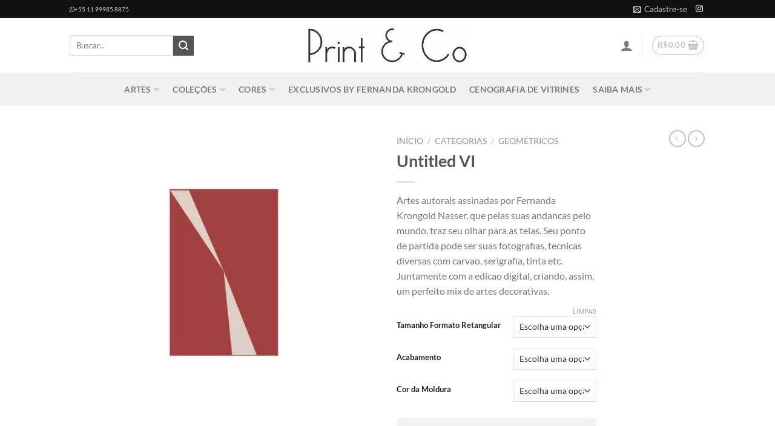

--- FILE ---
content_type: text/html; charset=UTF-8
request_url: https://printandco.com.br/produto/untitled-vi/
body_size: 47556
content:
<!DOCTYPE html><html lang="pt-BR" class="loading-site no-js"><head><script data-no-optimize="1">var litespeed_docref=sessionStorage.getItem("litespeed_docref");litespeed_docref&&(Object.defineProperty(document,"referrer",{get:function(){return litespeed_docref}}),sessionStorage.removeItem("litespeed_docref"));</script> <meta charset="UTF-8" /><link rel="profile" href="https://gmpg.org/xfn/11" /><link rel="pingback" href="https://printandco.com.br/xmlrpc.php" /> <script type="litespeed/javascript">(function(html){html.className=html.className.replace(/\bno-js\b/,'js')})(document.documentElement)</script> <meta name='robots' content='index, follow, max-image-preview:large, max-snippet:-1, max-video-preview:-1' /> <script data-cfasync="false" data-pagespeed-no-defer>var gtm4wp_datalayer_name = "dataLayer";
	var dataLayer = dataLayer || [];
	const gtm4wp_use_sku_instead = 0;
	const gtm4wp_currency = 'BRL';
	const gtm4wp_product_per_impression = 10;
	const gtm4wp_clear_ecommerce = false;
	const gtm4wp_datalayer_max_timeout = 2000;</script> <meta name="viewport" content="width=device-width, initial-scale=1" /><title>Untitled VI - Print &amp; Co</title><link rel="canonical" href="https://printandco.com.br/produto/untitled-vi/" /><meta property="og:locale" content="pt_BR" /><meta property="og:type" content="article" /><meta property="og:title" content="Untitled VI - Print &amp; Co" /><meta property="og:description" content="Artes autorais assinadas por Fernanda Krongold Nasser, que pelas suas andancas pelo mundo, traz seu olhar para as telas. Seu ponto de partida pode ser suas fotografias, tecnicas diversas com carvao, serigrafia, tinta etc. Juntamente com a edicao digital, criando, assim, um perfeito mix de artes decorativas." /><meta property="og:url" content="https://printandco.com.br/produto/untitled-vi/" /><meta property="og:site_name" content="Print &amp; Co" /><meta property="article:modified_time" content="2024-10-30T21:29:32+00:00" /><meta property="og:image" content="https://printandco.com.br/wp-content/uploads/2021/12/450xN-4-8.jpg" /><meta property="og:image:width" content="450" /><meta property="og:image:height" content="450" /><meta property="og:image:type" content="image/jpeg" /><meta name="twitter:card" content="summary_large_image" /> <script type="application/ld+json" class="yoast-schema-graph">{"@context":"https://schema.org","@graph":[{"@type":"WebPage","@id":"https://printandco.com.br/produto/untitled-vi/","url":"https://printandco.com.br/produto/untitled-vi/","name":"Untitled VI - Print &amp; Co","isPartOf":{"@id":"https://printandco.com.br/#website"},"primaryImageOfPage":{"@id":"https://printandco.com.br/produto/untitled-vi/#primaryimage"},"image":{"@id":"https://printandco.com.br/produto/untitled-vi/#primaryimage"},"thumbnailUrl":"https://printandco.com.br/wp-content/uploads/2021/12/450xN-4-8.jpg","datePublished":"2021-12-01T19:11:41+00:00","dateModified":"2024-10-30T21:29:32+00:00","breadcrumb":{"@id":"https://printandco.com.br/produto/untitled-vi/#breadcrumb"},"inLanguage":"pt-BR","potentialAction":[{"@type":"ReadAction","target":["https://printandco.com.br/produto/untitled-vi/"]}]},{"@type":"ImageObject","inLanguage":"pt-BR","@id":"https://printandco.com.br/produto/untitled-vi/#primaryimage","url":"https://printandco.com.br/wp-content/uploads/2021/12/450xN-4-8.jpg","contentUrl":"https://printandco.com.br/wp-content/uploads/2021/12/450xN-4-8.jpg","width":450,"height":450},{"@type":"BreadcrumbList","@id":"https://printandco.com.br/produto/untitled-vi/#breadcrumb","itemListElement":[{"@type":"ListItem","position":1,"name":"Início","item":"https://printandco.com.br/"},{"@type":"ListItem","position":2,"name":"Artes","item":"https://printandco.com.br/produtos/"},{"@type":"ListItem","position":3,"name":"Untitled VI"}]},{"@type":"WebSite","@id":"https://printandco.com.br/#website","url":"https://printandco.com.br/","name":"Print &amp; Co","description":"","publisher":{"@id":"https://printandco.com.br/#organization"},"potentialAction":[{"@type":"SearchAction","target":{"@type":"EntryPoint","urlTemplate":"https://printandco.com.br/?s={search_term_string}"},"query-input":{"@type":"PropertyValueSpecification","valueRequired":true,"valueName":"search_term_string"}}],"inLanguage":"pt-BR"},{"@type":"Organization","@id":"https://printandco.com.br/#organization","name":"Print &amp; Co","url":"https://printandco.com.br/","logo":{"@type":"ImageObject","inLanguage":"pt-BR","@id":"https://printandco.com.br/#/schema/logo/image/","url":"http://printandco.com.br/wp-content/uploads/2023/09/logo_print_and_co.jpg","contentUrl":"http://printandco.com.br/wp-content/uploads/2023/09/logo_print_and_co.jpg","width":499,"height":120,"caption":"Print &amp; Co"},"image":{"@id":"https://printandco.com.br/#/schema/logo/image/"},"sameAs":["https://www.instagram.com/print_co/"]}]}</script> <link rel='dns-prefetch' href='//use.fontawesome.com' /><link rel='prefetch' href='https://printandco.com.br/wp-content/themes/flatsome/assets/js/flatsome.js?ver=e2eddd6c228105dac048' /><link rel='prefetch' href='https://printandco.com.br/wp-content/themes/flatsome/assets/js/chunk.slider.js?ver=3.20.3' /><link rel='prefetch' href='https://printandco.com.br/wp-content/themes/flatsome/assets/js/chunk.popups.js?ver=3.20.3' /><link rel='prefetch' href='https://printandco.com.br/wp-content/themes/flatsome/assets/js/chunk.tooltips.js?ver=3.20.3' /><link rel='prefetch' href='https://printandco.com.br/wp-content/themes/flatsome/assets/js/woocommerce.js?ver=1c9be63d628ff7c3ff4c' /><link rel="alternate" type="application/rss+xml" title="Feed para Print &amp; Co &raquo;" href="https://printandco.com.br/feed/" /><link rel="alternate" type="application/rss+xml" title="Feed de comentários para Print &amp; Co &raquo;" href="https://printandco.com.br/comments/feed/" /><link rel="alternate" title="oEmbed (JSON)" type="application/json+oembed" href="https://printandco.com.br/wp-json/oembed/1.0/embed?url=https%3A%2F%2Fprintandco.com.br%2Fproduto%2Funtitled-vi%2F" /><link rel="alternate" title="oEmbed (XML)" type="text/xml+oembed" href="https://printandco.com.br/wp-json/oembed/1.0/embed?url=https%3A%2F%2Fprintandco.com.br%2Fproduto%2Funtitled-vi%2F&#038;format=xml" /><style id='wp-img-auto-sizes-contain-inline-css' type='text/css'>img:is([sizes=auto i],[sizes^="auto," i]){contain-intrinsic-size:3000px 1500px}
/*# sourceURL=wp-img-auto-sizes-contain-inline-css */</style><style id="litespeed-ccss">img:is([sizes="auto"i],[sizes^="auto,"i]){contain-intrinsic-size:3000px 1500px}:root{--wp-admin-theme-color:#007cba;--wp-admin-theme-color--rgb:0,124,186;--wp-admin-theme-color-darker-10:#006ba1;--wp-admin-theme-color-darker-10--rgb:0,107,161;--wp-admin-theme-color-darker-20:#005a87;--wp-admin-theme-color-darker-20--rgb:0,90,135;--wp-admin-border-width-focus:2px;--wp-block-synced-color:#7a00df;--wp-block-synced-color--rgb:122,0,223;--wp-bound-block-color:var(--wp-block-synced-color)}:root{--wp--preset--font-size--normal:16px;--wp--preset--font-size--huge:42px}.screen-reader-text{border:0;clip-path:inset(50%);height:1px;margin:-1px;overflow:hidden;padding:0;position:absolute;width:1px;word-wrap:normal!important}html :where([style*=border-width]){border-style:solid}:host,:root{--fa-font-solid:normal 900 1em/1 "Font Awesome 6 Solid";--fa-font-regular:normal 400 1em/1 "Font Awesome 6 Regular";--fa-font-light:normal 300 1em/1 "Font Awesome 6 Light";--fa-font-thin:normal 100 1em/1 "Font Awesome 6 Thin";--fa-font-duotone:normal 900 1em/1 "Font Awesome 6 Duotone";--fa-font-sharp-solid:normal 900 1em/1 "Font Awesome 6 Sharp";--fa-font-sharp-regular:normal 400 1em/1 "Font Awesome 6 Sharp";--fa-font-sharp-light:normal 300 1em/1 "Font Awesome 6 Sharp";--fa-font-brands:normal 400 1em/1 "Font Awesome 6 Brands"}.dashicons{font-family:dashicons;display:inline-block;line-height:1;font-weight:400;font-style:normal;speak:never;text-decoration:inherit;text-transform:none;text-rendering:auto;-webkit-font-smoothing:antialiased;-moz-osx-font-smoothing:grayscale;width:20px;height:20px;font-size:20px;vertical-align:top;text-align:center}.dashicons-arrow-up-alt2:before{content:""}#to_top_scrollup{background-color:#000;-webkit-border-radius:5%;-moz-border-radius:5%;border-radius:5%;box-sizing:content-box;bottom:20px;color:#fff;display:none;font-size:32px;font-weight:400;height:32px;opacity:.5;padding:5px;position:fixed;right:20px;text-align:center;text-decoration:none;vertical-align:middle;width:32px;z-index:9999}.screen-reader-text{clip:rect(1px,1px,1px,1px);height:1px;overflow:hidden;position:absolute!important;width:1px;word-wrap:normal!important}button.pswp__button{box-shadow:none!important;background-image:url(/wp-content/plugins/woocommerce/assets/css/photoswipe/default-skin/default-skin.png)!important}button.pswp__button,button.pswp__button--arrow--left::before,button.pswp__button--arrow--right::before{background-color:transparent!important}button.pswp__button--arrow--left,button.pswp__button--arrow--right{background-image:none!important}.pswp{display:none;position:absolute;width:100%;height:100%;left:0;top:0;overflow:hidden;-ms-touch-action:none;touch-action:none;z-index:1500;-webkit-text-size-adjust:100%;-webkit-backface-visibility:hidden;outline:0}.pswp *{-webkit-box-sizing:border-box;box-sizing:border-box}.pswp__bg{position:absolute;left:0;top:0;width:100%;height:100%;background:#000;opacity:0;-webkit-transform:translateZ(0);transform:translateZ(0);-webkit-backface-visibility:hidden;will-change:opacity}.pswp__scroll-wrap{position:absolute;left:0;top:0;width:100%;height:100%;overflow:hidden}.pswp__container{-ms-touch-action:none;touch-action:none;position:absolute;left:0;right:0;top:0;bottom:0}.pswp__container{-webkit-touch-callout:none}.pswp__bg{will-change:opacity}.pswp__container{-webkit-backface-visibility:hidden}.pswp__item{position:absolute;left:0;right:0;top:0;bottom:0;overflow:hidden}.pswp__button{width:44px;height:44px;position:relative;background:0 0;overflow:visible;-webkit-appearance:none;display:block;border:0;padding:0;margin:0;float:left;opacity:.75;-webkit-box-shadow:none;box-shadow:none}.pswp__button::-moz-focus-inner{padding:0;border:0}.pswp__button,.pswp__button--arrow--left:before,.pswp__button--arrow--right:before{background:url(/wp-content/plugins/woocommerce/assets/css/photoswipe/default-skin/default-skin.png)0 0 no-repeat;background-size:264px 88px;width:44px;height:44px}.pswp__button--close{background-position:0-44px}.pswp__button--share{background-position:-44px -44px}.pswp__button--fs{display:none}.pswp__button--zoom{display:none;background-position:-88px 0}.pswp__button--arrow--left,.pswp__button--arrow--right{background:0 0;top:50%;margin-top:-50px;width:70px;height:100px;position:absolute}.pswp__button--arrow--left{left:0}.pswp__button--arrow--right{right:0}.pswp__button--arrow--left:before,.pswp__button--arrow--right:before{content:"";top:35px;background-color:rgb(0 0 0/.3);height:30px;width:32px;position:absolute}.pswp__button--arrow--left:before{left:6px;background-position:-138px -44px}.pswp__button--arrow--right:before{right:6px;background-position:-94px -44px}.pswp__share-modal{display:block;background:rgb(0 0 0/.5);width:100%;height:100%;top:0;left:0;padding:10px;position:absolute;z-index:1600;opacity:0;-webkit-backface-visibility:hidden;will-change:opacity}.pswp__share-modal--hidden{display:none}.pswp__share-tooltip{z-index:1620;position:absolute;background:#fff;top:56px;border-radius:2px;display:block;width:auto;right:44px;-webkit-box-shadow:0 2px 5px rgb(0 0 0/.25);box-shadow:0 2px 5px rgb(0 0 0/.25);-webkit-transform:translateY(6px);-ms-transform:translateY(6px);transform:translateY(6px);-webkit-backface-visibility:hidden;will-change:transform}.pswp__counter{position:relative;left:0;top:0;height:44px;font-size:13px;line-height:44px;color:#fff;opacity:.75;padding:0 10px;margin-inline-end:auto}.pswp__caption{position:absolute;left:0;bottom:0;width:100%;min-height:44px}.pswp__caption__center{text-align:left;max-width:420px;margin:0 auto;font-size:13px;padding:10px;line-height:20px;color:#ccc}.pswp__preloader{width:44px;height:44px;position:absolute;top:0;left:50%;margin-left:-22px;opacity:0;will-change:opacity;direction:ltr}@media screen and (max-width:1024px){.pswp__preloader{position:relative;left:auto;top:auto;margin:0;float:right}}.pswp__ui{-webkit-font-smoothing:auto;visibility:visible;opacity:1;z-index:1550}.pswp__top-bar{position:absolute;left:0;top:0;height:44px;width:100%;display:flex;justify-content:flex-end}.pswp__caption,.pswp__top-bar{-webkit-backface-visibility:hidden;will-change:opacity}.pswp__caption,.pswp__top-bar{background-color:rgb(0 0 0/.5)}.pswp__ui--hidden .pswp__button--arrow--left,.pswp__ui--hidden .pswp__button--arrow--right,.pswp__ui--hidden .pswp__caption,.pswp__ui--hidden .pswp__top-bar{opacity:.001}.woocommerce form .form-row .required{visibility:visible}.fab{-moz-osx-font-smoothing:grayscale;-webkit-font-smoothing:antialiased;display:var(--fa-display,inline-block);font-style:normal;font-variant:normal;line-height:1;text-rendering:auto}.fab{font-family:"Font Awesome 6 Brands"}:host,:root{--fa-style-family-brands:"Font Awesome 6 Brands";--fa-font-brands:normal 400 1em/1 "Font Awesome 6 Brands"}.fab{font-weight:400}.fa-whatsapp:before{content:""}:host,:root{--fa-font-regular:normal 400 1em/1 "Font Awesome 6 Free"}:host,:root{--fa-style-family-classic:"Font Awesome 6 Free";--fa-font-solid:normal 900 1em/1 "Font Awesome 6 Free"}:root{--qlwapp--padding-xs:8px;--qlwapp--padding-sm:16px;--qlwapp--padding-md:24px;--qlwapp--padding-lg:32px;--qlwapp--padding-xl:40px}html{-ms-text-size-adjust:100%;-webkit-text-size-adjust:100%;font-family:sans-serif}body{margin:0}header,main,nav{display:block}a{background-color:#fff0}img{border-style:none}svg:not(:root){overflow:hidden}button,input,select{font:inherit}button,input,select{overflow:visible}button,select{text-transform:none}[type=submit],button{-webkit-appearance:button}button::-moz-focus-inner,input::-moz-focus-inner{border:0;padding:0}button:-moz-focusring,input:-moz-focusring{outline:1px dotted ButtonText}[type=checkbox]{box-sizing:border-box;padding:0}[type=search]{-webkit-appearance:textfield}[type=search]::-webkit-search-cancel-button,[type=search]::-webkit-search-decoration{-webkit-appearance:none}*,:after,:before,html{box-sizing:border-box}html{background-attachment:fixed}body{-webkit-font-smoothing:antialiased;-moz-osx-font-smoothing:grayscale;color:#777}img{display:inline-block;height:auto;max-width:100%;vertical-align:middle}p:empty{display:none}a,button,input{touch-action:manipulation}.col{margin:0;padding:0 15px 30px;position:relative;width:100%}.col-fit{flex:1}@media screen and (max-width:849px){.col{padding-bottom:30px}}.small-columns-4>.col{flex-basis:25%;max-width:25%}@media screen and (min-width:850px){.large-2{flex-basis:16.6666666667%;max-width:16.6666666667%}.large-6{flex-basis:50%;max-width:50%}}.container,.row{margin-left:auto;margin-right:auto;width:100%}.container{padding-left:15px;padding-right:15px}.container,.row{max-width:1080px}.row.row-small{max-width:1065px}.flex-row{align-items:center;display:flex;flex-flow:row nowrap;justify-content:space-between;width:100%}.flex-row-col{display:flex;flex-direction:column;justify-content:flex-start}.header .flex-row{height:100%}.flex-col{max-height:100%}.flex-grow{-ms-flex-negative:1;-ms-flex-preferred-size:auto!important;flex:1}.flex-center{margin:0 auto}.flex-left{margin-right:auto}.flex-right{margin-left:auto}@media (-ms-high-contrast:none){.nav>li>a>i{top:-1px}}.row{display:flex;flex-flow:row wrap;width:100%}.row .row:not(.row-collapse){margin-left:-15px;margin-right:-15px;padding-left:0;padding-right:0;width:auto}.row .row-small:not(.row-collapse){margin-bottom:0;margin-left:-10px;margin-right:-10px}.row-small>.col{margin-bottom:0;padding:0 9.8px 19.6px}.nav-dropdown{background-color:#fff;color:#777;display:table;left:-99999px;margin:0;max-height:0;min-width:260px;opacity:0;padding:20px 0;position:absolute;text-align:left;visibility:hidden;z-index:9}.nav-dropdown:after{clear:both;content:"";display:block;height:0;visibility:hidden}.nav-dropdown li{display:block;margin:0;vertical-align:top}.nav-dropdown li ul{margin:0;padding:0}.nav-dropdown>li.html{min-width:260px}.nav-column li>a,.nav-dropdown>li>a{display:block;line-height:1.3;padding:10px 20px;width:auto}.nav-column>li:last-child:not(.nav-dropdown-col)>a,.nav-dropdown>li:last-child:not(.nav-dropdown-col)>a{border-bottom:0!important}.nav-dropdown>li.nav-dropdown-col{display:table-cell;min-width:160px;text-align:left;white-space:nowrap;width:160px}.nav-dropdown>li.nav-dropdown-col:not(:last-child){border-right:1px solid #fff0}.nav-dropdown .menu-item-has-children>a,.nav-dropdown .nav-dropdown-col>a{color:#000;font-size:.8em;font-weight:bolder;text-transform:uppercase}.nav-dropdown.nav-dropdown-simple>li.nav-dropdown-col{border-color:#f1f1f1}.nav-dropdown.nav-dropdown-simple li.html{padding:0 20px 10px}.nav-dropdown-has-arrow li.has-dropdown:after,.nav-dropdown-has-arrow li.has-dropdown:before{border:solid #fff0;bottom:-2px;content:"";height:0;left:50%;opacity:0;position:absolute;width:0;z-index:10}.nav-dropdown-has-arrow li.has-dropdown:after{border-color:#fff0 #fff0 #fff;border-width:8px;margin-left:-8px}.nav-dropdown-has-arrow li.has-dropdown:before{border-width:11px;margin-left:-11px;z-index:-999}.nav-dropdown-has-shadow .nav-dropdown{box-shadow:1px 1px 15px rgb(0 0 0/.15)}.nav-dropdown-has-arrow.nav-dropdown-has-border li.has-dropdown:before{border-bottom-color:#ddd}.nav-dropdown-has-border .nav-dropdown{border:2px solid #ddd}.nav p{margin:0;padding-bottom:0}.nav,.nav ul:not(.nav-dropdown){margin:0;padding:0}.nav{align-items:center;display:flex;flex-flow:row wrap;width:100%}.nav,.nav>li{position:relative}.nav>li{display:inline-block;list-style:none;margin:0 7px;padding:0}.nav>li>a{align-items:center;display:inline-flex;flex-wrap:wrap;padding:10px 0}.nav.nav-small>li>a{font-weight:400;padding-bottom:5px;padding-top:5px;vertical-align:top}.nav-small.nav>li.html{font-size:.75em}.nav-center{justify-content:center}.nav-left{justify-content:flex-start}.nav-right{justify-content:flex-end}@media (max-width:849px){.medium-nav-center{justify-content:center}}.nav-column>li>a,.nav-dropdown>li>a,.nav>li>a{color:hsl(0 0% 40%/.85)}.nav-column>li>a,.nav-dropdown>li>a{display:block}.nav-column li.active>a,.nav-dropdown li.active>a{color:hsl(0 0% 7%/.85)}.nav li:first-child{margin-left:0!important}.nav li:last-child{margin-right:0!important}.nav-uppercase>li>a{font-weight:bolder;letter-spacing:.02em;text-transform:uppercase}@media (min-width:850px){.nav-divided>li{margin:0 .7em}}li.html form,li.html input{margin:0}.nav.nav-vertical{flex-flow:column}.nav.nav-vertical li{list-style:none;margin:0;width:100%}.nav-vertical li li{font-size:1em;padding-left:.5em}.nav-vertical>li{align-items:center;display:flex;flex-flow:row wrap}.nav-vertical>li ul{width:100%}.nav-vertical li li.menu-item-has-children{margin-bottom:1em}.nav-vertical li li.menu-item-has-children:not(:first-child){margin-top:1em}.nav-vertical>li>a,.nav-vertical>li>ul>li a{align-items:center;display:flex;flex-grow:1;width:auto}.nav-vertical li li.menu-item-has-children>a{color:#000;font-size:.8em;font-weight:bolder;text-transform:uppercase}.nav-vertical>li.html{padding-bottom:1em;padding-top:1em}.nav-vertical>li>ul li a{color:#666}.nav-vertical>li>ul{margin:0 0 2em;padding-left:1em}.nav .children{left:-99999px;opacity:0;position:fixed;transform:translateX(-10px)}@media (prefers-reduced-motion){.nav .children{opacity:1;transform:none}}.nav-sidebar.nav-vertical>li+li{border-top:1px solid #ececec}.nav-vertical>li+li{border-top:1px solid #ececec}.nav-vertical .social-icons{display:block;width:100%}.badge-container{margin:30px 0 0}.banner{background-color:var(--fs-color-primary);min-height:30px;position:relative;width:100%}.banner-bg{overflow:hidden}.banner-layers{height:100%;max-height:100%;position:relative}@media (max-width:549px){.banner-layers{-webkit-overflow-scrolling:touch;overflow:auto}}.banner-layers>*{position:absolute!important}.banner-bg :is(img,picture,video){height:100%;left:0;-o-object-fit:cover;object-fit:cover;-o-object-position:50% 50%;object-position:50% 50%;position:absolute;top:0;width:100%}.button,button,input[type=submit]{background-color:#fff0;border:1px solid #fff0;border-radius:0;box-sizing:border-box;color:currentColor;display:inline-block;font-size:.97em;font-weight:bolder;letter-spacing:.03em;line-height:2.4em;margin-right:1em;margin-top:0;max-width:100%;min-height:2.5em;padding:0 1.2em;position:relative;text-align:center;text-decoration:none;text-rendering:optimizeLegibility;text-shadow:none;text-transform:uppercase;vertical-align:middle}.button span{display:inline-block;line-height:1.6}.button.is-outline{line-height:2.19em}.button,input[type=submit]{background-color:var(--fs-color-primary);border-color:rgb(0 0 0/.05);color:#fff}.button.is-outline{background-color:#fff0;border:2px solid}.dark input[type=submit]{color:#fff}.is-outline{color:silver}.primary,input[type=submit]{background-color:var(--fs-color-primary)}.secondary{background-color:var(--fs-color-secondary)}.text-center .button:first-of-type{margin-left:0!important}.text-center .button:last-of-type,.text-right .button:last-of-type{margin-right:0!important}.header-button{display:inline-block}.header-button .button{margin:0}.flex-col .button,.flex-col button,.flex-col input{margin-bottom:0}.is-divider{background-color:rgb(0 0 0/.1);display:block;height:3px;margin:1em 0;max-width:30px;width:100%}form{margin-bottom:0}input[type=email],input[type=password],input[type=search],input[type=tel],input[type=text],select{background-color:#fff;border:1px solid #ddd;border-radius:0;box-shadow:inset 0 1px 2px rgb(0 0 0/.1);box-sizing:border-box;color:#333;font-size:.97em;height:2.507em;max-width:100%;padding:0 .75em;vertical-align:middle;width:100%}@media (max-width:849px){input[type=email],input[type=password],input[type=search],input[type=tel],input[type=text],select{font-size:1rem}}input[type=email],input[type=search],input[type=tel],input[type=text]{-webkit-appearance:none;-moz-appearance:none;appearance:none}label{display:block;font-size:.9em;font-weight:700;margin-bottom:.4em}input[type=checkbox]{display:inline;font-size:16px;margin-right:10px}select{-webkit-appearance:none;-moz-appearance:none;background-color:#fff;background-image:url(data:image/svg+xml;charset=utf8,\ %3Csvg\ xmlns=\'http://www.w3.org/2000/svg\'\ width=\'24\'\ height=\'24\'\ viewBox=\'0\ 0\ 24\ 24\'\ fill=\'none\'\ stroke=\'%23333\'\ stroke-width=\'2\'\ stroke-linecap=\'round\'\ stroke-linejoin=\'round\'\ class=\'feather\ feather-chevron-down\'%3E%3Cpolyline\ points=\'6\ 9\ 12\ 15\ 18\ 9\'%3E%3C/polyline%3E%3C/svg%3E);background-position:right .45em top 50%;background-repeat:no-repeat;background-size:auto 16px;border-radius:0;box-shadow:inset 0-1.4em 1em 0 rgb(0 0 0/.02);display:block;padding-right:1.4em}@media (-ms-high-contrast:none),screen and (-ms-high-contrast:active){select::-ms-expand{display:none}}i[class^=icon-]{speak:none!important;display:inline-block;font-display:block;font-family:fl-icons!important;font-style:normal!important;font-variant:normal!important;font-weight:400!important;line-height:1.2;margin:0;padding:0;position:relative;text-transform:none!important}.button i,button i{top:-1.5px;vertical-align:middle}a.icon:not(.button){font-family:sans-serif;font-size:1.2em;margin-left:.25em;margin-right:.25em}.header a.icon:not(.button){margin-left:.3em;margin-right:.3em}.header .nav-small a.icon:not(.button){font-size:1em}.button.icon{display:inline-block;margin-left:.12em;margin-right:.12em;min-width:2.5em;padding-left:.6em;padding-right:.6em}.button.icon i{font-size:1.2em}.button.icon.is-small{border-width:1px}.button.icon.is-small i{top:-1px}.button.icon.circle{padding-left:0;padding-right:0}.button.icon.circle>span{margin:0 8px}.button.icon.circle>span+i{margin-left:-4px}.button.icon.circle>i{margin:0 8px}.button.icon.circle>i:only-child{margin:0}.nav>li>a>i{font-size:20px;vertical-align:middle}.nav>li>a>i+span{margin-left:5px}.nav-small>li>a>i{font-size:1em}.nav>li>a>i.icon-menu{font-size:1.9em}.nav>li.has-icon>a>i{min-width:1em}.nav-vertical>li>a>i{font-size:16px;opacity:.6}.has-dropdown .icon-angle-down{font-size:16px;margin-left:.2em;opacity:.6}[data-icon-label]{position:relative}[data-icon-label="0"]:after{display:none}[data-icon-label]:after{background-color:var(--fs-color-secondary);border-radius:99px;box-shadow:1px 1px 3px 0 rgb(0 0 0/.3);color:#fff;content:attr(data-icon-label);font-family:Arial,Sans-serif!important;font-size:11px;font-style:normal;font-weight:bolder;height:17px;letter-spacing:-.5px;line-height:17px;min-width:17px;opacity:.9;padding-left:2px;padding-right:2px;position:absolute;right:-10px;text-align:center;top:-10px;z-index:1}.button [data-icon-label]:after{right:-12px;top:-12px}img{opacity:1}.overlay{background-color:rgb(0 0 0/.15);height:100%;left:-1px;right:-1px;top:0}.overlay{bottom:0;position:absolute}.image-tools{padding:10px;position:absolute}.image-tools a:last-child{margin-bottom:0}.image-tools a.button{display:block}.image-tools.bottom.left{padding-right:0;padding-top:0}.image-tools.top.right{padding-bottom:0;padding-left:0}@media only screen and (max-device-width:1024px){.image-tools{opacity:1!important;padding:5px}}.lightbox-content{background-color:#fff;box-shadow:3px 3px 20px 0 rgb(0 0 0/.15);margin:0 auto;max-width:875px;position:relative}.lightbox-content .lightbox-inner{padding:30px 20px}.pswp__bg{background-color:rgb(0 0 0/.6)}@media (min-width:549px){.pswp__top-bar{background-color:transparent!important}}.pswp__item{opacity:0}.pswp__caption__center{text-align:center}.mfp-hide{display:none!important}.loading-spin{position:relative}.loading-spin{animation:spin .6s linear infinite;border-bottom:3px solid rgb(0 0 0/.1)!important;border-left:3px solid var(--fs-color-primary);border-radius:50%;border-right:3px solid rgb(0 0 0/.1)!important;border-top:3px solid rgb(0 0 0/.1)!important;content:"";font-size:10px;height:30px;margin:0 auto;opacity:.8;text-indent:-9999em;width:30px}.loading-spin{border-radius:50%;height:30px;width:30px}@keyframes spin{0%{transform:rotate(0deg)}to{transform:rotate(1turn)}}table{border-color:#ececec;border-spacing:0;margin-bottom:1em;width:100%}td,th{border-bottom:1px solid #ececec;font-size:.9em;line-height:1.3;padding:.5em;text-align:left}td{color:#666}th:first-child{padding-left:0}td:last-child{padding-right:0}td select{margin:.5em 0}label{color:#222}.text-box{max-height:100%}.text-box .text-box-content{backface-visibility:hidden;position:relative;z-index:10}.row-slider,.slider{position:relative;scrollbar-width:none}.slider:not(.flickity-enabled){-ms-overflow-style:-ms-autohiding-scrollbar;overflow-x:scroll;overflow-y:hidden;white-space:nowrap;width:auto}.row-slider::-webkit-scrollbar,.slider::-webkit-scrollbar{height:0!important;width:0!important}.row.row-slider:not(.flickity-enabled){display:block}.slider:not(.flickity-enabled)>*{display:inline-block!important;vertical-align:top;white-space:normal!important}.slider>div:not(.col){width:100%}a{color:var(--fs-experimental-link-color);text-decoration:none}a.plain{color:currentColor}.dark .widget a,.dark a{color:currentColor}ul{list-style:disc}ul{margin-top:0;padding:0}ul ul{margin:1.5em 0 1.5em 3em}li{margin-bottom:.6em}.entry-summary ul li{margin-left:1.3em}.button,button,input,select{margin-bottom:1em}form,p,ul{margin-bottom:1.3em}form p{margin-bottom:.5em}body{line-height:1.6}h1,h3{color:#555;margin-bottom:.5em;margin-top:0;text-rendering:optimizeSpeed;width:100%}h1{font-size:1.7em}h1{line-height:1.3}h3{font-size:1.25em}@media (max-width:549px){h1{font-size:1.4em}h3{font-size:1em}}p{margin-top:0}p.lead{font-size:1.3em}.uppercase,th{letter-spacing:.05em;line-height:1.05;text-transform:uppercase}.is-normal{font-weight:400}.uppercase{line-height:1.2;text-transform:uppercase}.is-larger{font-size:1.3em}.is-small,.is-small.button{font-size:.8em}@media (max-width:549px){.is-larger{font-size:1.2em}}.banner h3{font-size:2em}.banner h3{font-weight:400;line-height:1;margin-bottom:.2em;margin-top:.2em;padding:0}.banner p{margin-bottom:1em;margin-top:1em;padding:0}.nav>li>a{font-size:.8em}.nav>li.html{font-size:.85em}.nav-size-medium>li>a{font-size:.9em}.nav-spacing-large>li{margin:0 11px}.container:after,.row:after{clear:both;content:"";display:table}@media (max-width:549px){.hide-for-small{display:none!important}}@media (min-width:850px){.show-for-medium{display:none!important}}@media (max-width:849px){.hide-for-medium{display:none!important}}.full-width{display:block;max-width:100%!important;padding-left:0!important;padding-right:0!important;width:100%!important}.mb-0{margin-bottom:0!important}.ml-0{margin-left:0!important}.mb-half{margin-bottom:15px}.pb{padding-bottom:30px}.pt{padding-top:30px}.inner-padding{padding:30px}.text-left{text-align:left}.text-center{text-align:center}.text-right{text-align:right}.text-center .is-divider,.text-center>div{margin-left:auto;margin-right:auto}.relative{position:relative!important}.absolute{position:absolute!important}.top{top:0}.right{right:0}.left{left:0}.bottom,.fill{bottom:0}.fill{height:100%;left:0;margin:0!important;padding:0!important;position:absolute;right:0;top:0}.circle{border-radius:999px!important;-o-object-fit:cover;object-fit:cover}.z-1{z-index:21}.z-3{z-index:23}.z-top{z-index:9995}.flex{display:flex}.no-scrollbar{-ms-overflow-style:-ms-autohiding-scrollbar;scrollbar-width:none}.no-scrollbar::-webkit-scrollbar{height:0!important;width:0!important}.screen-reader-text{clip:rect(1px,1px,1px,1px);height:1px;overflow:hidden;position:absolute!important;width:1px}@media screen and (max-width:549px){.x10{left:10%}.y50{top:50.3%;transform:translateY(-50%)}}@media screen and (min-width:550px) and (max-width:849px){.md-x10{left:10%}.md-y50{top:50%;transform:translateY(-50%)!important}}@media screen and (min-width:850px){.lg-x10{left:10%}.lg-y50{top:50%;transform:translateY(-50%)!important}}.res-text{font-size:11px}@media screen and (min-width:550px){.res-text{font-size:1.8vw}}@media screen and (min-width:850px){.res-text{font-size:16px}}@media (prefers-reduced-motion:no-preference){[data-animate]{animation-fill-mode:forwards;-webkit-backface-visibility:hidden;opacity:0!important;will-change:filter,transform,opacity}[data-animate]:not([data-animate-transform]){transform:none!important}[data-animate=fadeInUp]{transform:translate3d(0,70px,0)}}.is-border{border:1px solid #ececec;border-radius:0;bottom:0;left:0;margin:0;position:absolute;right:0;top:0}.is-dashed{border-style:dashed}.show-on-hover{filter:blur(0);opacity:0}.dark,.dark p{color:#f1f1f1}.dark h3,.dark label{color:#fff}.nav-dark .nav>li>a{color:hsl(0 0% 100%/.8)}.nav-dark .nav>li.html{color:#fff}:root{--flatsome-scroll-padding-top:calc(var(--flatsome--header--sticky-height, 0px) + var(--wp-admin--admin-bar--height, 0px))}html{overflow-x:hidden;scroll-padding-top:var(--flatsome-scroll-padding-top)}@supports (overflow:clip){body{overflow-x:clip}}#main,#wrapper{background-color:#fff;position:relative}.header,.header-wrapper{background-position:50%0;background-size:cover;position:relative;width:100%;z-index:1001}.header-bg-color{background-color:hsl(0 0% 100%/.9)}.header-bottom,.header-top{align-items:center;display:flex;flex-wrap:no-wrap}.header-bg-color,.header-bg-image{background-position:50%0}.header-top{background-color:var(--fs-color-primary);min-height:20px;position:relative;z-index:11}.header-main{position:relative;z-index:10}.header-bottom{min-height:35px;position:relative;z-index:9}.top-divider{border-top:1px solid;margin-bottom:-1px;opacity:.1}.nav>li.header-divider{border-left:1px solid rgb(0 0 0/.1);height:30px;margin:0 7.5px;position:relative;vertical-align:middle}.widget ul{margin:0}.widget li{list-style:none}.widget>ul>li li{list-style:none}.widget>ul>li li>a{display:inline-block;font-size:.9em;padding:3px 0}.widget>ul>li ul{border-left:1px solid #ddd;display:none;margin:0 0 10px 3px;padding-left:15px;width:100%}.widget>ul>li ul li{border:0;margin:0}.dark .widget>ul>li ul{border-color:hsl(0 0% 100%/.08)}.wpcf7{color:#333;position:relative}.dark .wpcf7{color:#fff}.wpcf7 p{margin:0;padding:0}.wpcf7 br{display:none}.wpcf7 label{display:inline-block;width:100%}.wpcf7 span.wpcf7-list-item{margin-left:0;margin-right:1.2em}.wpcf7 .wpcf7-form-control-wrap{display:block}.wpcf7 .wpcf7-response-output{border-radius:10px;margin:5px 0 0}.breadcrumbs{color:#222;font-weight:700;letter-spacing:0;padding:0}.product-info .breadcrumbs{font-size:.85em;margin:0 0 .5em}.breadcrumbs .divider{font-weight:300;margin:0 .3em;opacity:.35;position:relative;top:0}.breadcrumbs a{color:hsl(0 0% 40%/.7);font-weight:400}.breadcrumbs a:first-of-type{margin-left:0}html{background-color:#5b5b5b}.footer ul{margin:0}.logo{line-height:1;margin:0}.logo a{color:var(--fs-color-primary);display:block;font-size:32px;font-weight:bolder;margin:0;text-decoration:none;text-transform:uppercase}.logo img{display:block;width:auto}.header-logo-dark{display:none!important}.logo-center .flex-left{flex:1 1 0%;order:1}.logo-center .logo{margin:0 30px;order:2;text-align:center}.logo-center .logo img{margin:0 auto}.logo-center .flex-right{flex:1 1 0%;order:3}@media screen and (max-width:849px){.header-inner .nav{flex-wrap:nowrap}.medium-logo-center .flex-left{flex:1 1 0%;order:1}.medium-logo-center .logo{margin:0 15px;order:2;text-align:center}.medium-logo-center .logo img{margin:0 auto}.medium-logo-center .flex-right{flex:1 1 0%;order:3}}.next-prev-thumbs li{display:inline-block;margin:0 1px!important;position:relative}.next-prev-thumbs li .button{margin-bottom:0}.next-prev-thumbs .nav-dropdown{min-width:90px;padding:2px;width:90px}.sidebar-menu .search-form{display:block!important}.searchform-wrapper form{margin-bottom:0}.sidebar-menu .search-form{padding:5px 0;width:100%}.searchform-wrapper:not(.form-flat) .submit-button{border-bottom-left-radius:0!important;border-top-left-radius:0!important}.searchform{position:relative}.searchform .button.icon{margin:0}.searchform .button.icon i{font-size:1.2em}.searchform-wrapper{width:100%}@media (max-width:849px){.searchform-wrapper{font-size:1rem}}.header .search-form .live-search-results{background-color:hsl(0 0% 100%/.95);box-shadow:0 0 10px 0 rgb(0 0 0/.1);color:#111;left:0;position:absolute;right:0;text-align:left;top:105%}.icon-user:before{content:""}.icon-menu:before{content:""}.icon-shopping-basket:before{content:""}.icon-angle-left:before{content:""}.icon-angle-right:before{content:""}.icon-angle-down:before{content:""}.icon-envelop:before{content:""}.icon-instagram:before{content:""}.icon-search:before{content:""}.icon-expand:before{content:""}.icon-whatsapp:before{content:""}.social-icons{color:#999;display:inline-block;font-size:.85em;vertical-align:middle}.html .social-icons{font-size:1em}.social-icons i{min-width:1em}.nav-dark .social-icons{color:#fff}.woocommerce-form-login .button{margin-bottom:0}.form-row-wide{clear:both}.woocommerce-product-gallery .woocommerce-product-gallery__wrapper{margin:0}.woocommerce-form input[type=password]{padding:0 2em 0 .75em}#login-form-popup .woocommerce-form{margin-bottom:0}#login-form-popup:not(:has(.account-register-inner)){max-width:440px}#login-form-popup .account-container.lightbox-inner>.account-login-inner{padding-left:15px;padding-right:15px}.price{line-height:1}.product-info .price{font-size:1.5em;font-weight:bolder;margin:.5em 0}.price-wrapper .price{display:block}span.amount{color:#111;font-weight:700;white-space:nowrap}.header-cart-title span.amount{color:currentColor}.product-main{padding:40px 0}.product-info{padding-top:10px}.product-summary .variations_button{padding:.5em 0}.product-summary table tr+tr{border-top:1px dashed #ddd}.woocommerce-variation-add-to-cart,form.cart{display:flex;flex-wrap:wrap;gap:1em;width:100%}.woocommerce-variation-add-to-cart>*,form.cart>*{flex:1 1 100%;margin:0}.product-gallery,.product-thumbnails .col{padding-bottom:0!important}.product-gallery-slider img,.product-thumbnails img{width:100%}.product-thumbnails{padding-top:0}.product-thumbnails a{background-color:#fff;border:1px solid #fff0;display:block;overflow:hidden;transform:translateY(0)}.product-thumbnails .is-nav-selected a{border-color:rgb(0 0 0/.2)}.product-thumbnails img{backface-visibility:hidden;margin-bottom:-5px;opacity:.5}.product-thumbnails .is-nav-selected a img{border-color:rgb(0 0 0/.3);opacity:1;transform:translateY(-5px)}#product-sidebar .next-prev-thumbs{margin:0 0 3em}.product-sidebar-small{font-size:.9em}.woocommerce-mini-cart__empty-message{text-align:center}.cart-popup-title>span{display:block;font-size:1.125em}.cart-popup-inner{display:flex;flex-direction:column;padding-bottom:0}.cart-popup-inner>:last-child{margin-bottom:30px}.cart-popup-inner .widget_shopping_cart{margin-bottom:0}.cart-popup-inner .widget_shopping_cart,.cart-popup-inner .widget_shopping_cart_content{display:flex;flex:1;flex-direction:column}@media (min-height:500px){.cart-popup-inner--sticky{min-height:calc(100vh - var(--wp-admin--admin-bar--height, 0px))}}.ux-mini-cart-empty{gap:30px;padding:15px 0}.ux-mini-cart-empty .woocommerce-mini-cart__empty-message{margin-bottom:0}table.variations .label{padding-right:20px}table.variations label{white-space:nowrap}table.variations .value{width:100%}.variations{position:relative}.variations td,.variations th{border:0;letter-spacing:normal;padding:.2em 0;text-transform:none;vertical-align:middle}.variations .reset_variations{bottom:95%;color:currentColor;font-size:11px;opacity:.6;position:absolute;right:0;text-transform:uppercase}img.wp-post-image.ux-skip-lazy{background-image:url(https://printandco.com.br/wp-content/uploads/2024/04/print-and-co-arte-school-bus-h-07_v2.jpg);background-size:cover;background-position:center}:root{--primary-color:#111111;--fs-color-primary:#111111;--fs-color-secondary:#555555;--fs-color-success:#7a9c59;--fs-color-alert:#b20000;--fs-experimental-link-color:#334862;--fs-experimental-link-color-hover:#111}.header-main{height:90px}#logo img{max-height:90px}#logo{width:270px}#logo img{padding:10px 0}.header-bottom{min-height:55px}.header-top{min-height:30px}.header-bg-color{background-color:rgb(255 255 255/.9)}.header-bottom{background-color:#f1f1f1}.header-bottom-nav>li>a{line-height:16px}@media (max-width:549px){.header-main{height:70px}#logo img{max-height:70px}}.nav-dropdown{font-size:100%}body{font-family:Lato,sans-serif}body{font-weight:400;font-style:normal}.nav>li>a{font-family:Lato,sans-serif}.nav>li>a{font-weight:700;font-style:normal}h1,h3,.heading-font{font-family:Lato,sans-serif}h1,h3,.heading-font{font-weight:700;font-style:normal}html{background-color:#111}#to_top_scrollup{-webkit-border-radius:30%;-moz-border-radius:30%;border-radius:30%;right:30px;bottom:90px}#text-box-1252117119{width:60%}#text-box-1252117119 .text-box-content{font-size:100%}@media (min-width:550px){#text-box-1252117119{width:50%}}#banner-662009490{padding-top:550px}#banner-662009490 .overlay{background-color:rgb(0 0 0/.4)}.screen-reader-text{clip:rect(1px,1px,1px,1px);word-wrap:normal!important;border:0;clip-path:inset(50%);height:1px;margin:-1px;overflow:hidden;overflow-wrap:normal!important;padding:0;position:absolute!important;width:1px}.wpcf7 .screen-reader-response{position:absolute;overflow:hidden;clip:rect(1px,1px,1px,1px);clip-path:inset(50%);height:1px;width:1px;margin:-1px;padding:0;border:0;word-wrap:normal!important}.wpcf7 form .wpcf7-response-output{margin:2em .5em 1em;padding:.2em 1em;border:2px solid #00a0d2}.wpcf7 form.init .wpcf7-response-output{display:none}.wpcf7-form-control-wrap{position:relative}.wpcf7-list-item{display:inline-block;margin:0 0 0 1em}.wpcf7-list-item-label::before,.wpcf7-list-item-label::after{content:" "}@keyframes spin{from{transform:rotate(0deg)}to{transform:rotate(360deg)}}.wpcf7 input[type="email"],.wpcf7 input[type="tel"]{direction:ltr}.containerCalculator .calculatorRow{width:100%!important}#calcular-frete-loader{display:none;justify-content:center;align-items:center}.containerCalculator input[type=text]{width:100%;padding:12px;border:1px solid #ccc;border-radius:4px;box-sizing:border-box;resize:vertical}.containerCalculator{border-radius:5px;background-color:#f2f2f2;padding:20px;margin-top:10px;margin-bottom:20px;width:100%}.containerCalculator .col-75{float:left;width:100%;margin-top:6px}.containerCalculator .row:after{content:"";display:table;clear:both}@media screen and (max-width:600px){.containerCalculator .col-75,input[type=submit],.containerCalculator input[type=text]{width:100%;margin-top:10}}:root{--wp--preset--aspect-ratio--square:1;--wp--preset--aspect-ratio--4-3:4/3;--wp--preset--aspect-ratio--3-4:3/4;--wp--preset--aspect-ratio--3-2:3/2;--wp--preset--aspect-ratio--2-3:2/3;--wp--preset--aspect-ratio--16-9:16/9;--wp--preset--aspect-ratio--9-16:9/16;--wp--preset--color--black:#000000;--wp--preset--color--cyan-bluish-gray:#abb8c3;--wp--preset--color--white:#ffffff;--wp--preset--color--pale-pink:#f78da7;--wp--preset--color--vivid-red:#cf2e2e;--wp--preset--color--luminous-vivid-orange:#ff6900;--wp--preset--color--luminous-vivid-amber:#fcb900;--wp--preset--color--light-green-cyan:#7bdcb5;--wp--preset--color--vivid-green-cyan:#00d084;--wp--preset--color--pale-cyan-blue:#8ed1fc;--wp--preset--color--vivid-cyan-blue:#0693e3;--wp--preset--color--vivid-purple:#9b51e0;--wp--preset--color--primary:#111111;--wp--preset--color--secondary:#555555;--wp--preset--color--success:#7a9c59;--wp--preset--color--alert:#b20000;--wp--preset--gradient--vivid-cyan-blue-to-vivid-purple:linear-gradient(135deg,rgba(6,147,227,1) 0%,rgb(155,81,224) 100%);--wp--preset--gradient--light-green-cyan-to-vivid-green-cyan:linear-gradient(135deg,rgb(122,220,180) 0%,rgb(0,208,130) 100%);--wp--preset--gradient--luminous-vivid-amber-to-luminous-vivid-orange:linear-gradient(135deg,rgba(252,185,0,1) 0%,rgba(255,105,0,1) 100%);--wp--preset--gradient--luminous-vivid-orange-to-vivid-red:linear-gradient(135deg,rgba(255,105,0,1) 0%,rgb(207,46,46) 100%);--wp--preset--gradient--very-light-gray-to-cyan-bluish-gray:linear-gradient(135deg,rgb(238,238,238) 0%,rgb(169,184,195) 100%);--wp--preset--gradient--cool-to-warm-spectrum:linear-gradient(135deg,rgb(74,234,220) 0%,rgb(151,120,209) 20%,rgb(207,42,186) 40%,rgb(238,44,130) 60%,rgb(251,105,98) 80%,rgb(254,248,76) 100%);--wp--preset--gradient--blush-light-purple:linear-gradient(135deg,rgb(255,206,236) 0%,rgb(152,150,240) 100%);--wp--preset--gradient--blush-bordeaux:linear-gradient(135deg,rgb(254,205,165) 0%,rgb(254,45,45) 50%,rgb(107,0,62) 100%);--wp--preset--gradient--luminous-dusk:linear-gradient(135deg,rgb(255,203,112) 0%,rgb(199,81,192) 50%,rgb(65,88,208) 100%);--wp--preset--gradient--pale-ocean:linear-gradient(135deg,rgb(255,245,203) 0%,rgb(182,227,212) 50%,rgb(51,167,181) 100%);--wp--preset--gradient--electric-grass:linear-gradient(135deg,rgb(202,248,128) 0%,rgb(113,206,126) 100%);--wp--preset--gradient--midnight:linear-gradient(135deg,rgb(2,3,129) 0%,rgb(40,116,252) 100%);--wp--preset--font-size--small:13px;--wp--preset--font-size--medium:20px;--wp--preset--font-size--large:36px;--wp--preset--font-size--x-large:42px;--wp--preset--spacing--20:0.44rem;--wp--preset--spacing--30:0.67rem;--wp--preset--spacing--40:1rem;--wp--preset--spacing--50:1.5rem;--wp--preset--spacing--60:2.25rem;--wp--preset--spacing--70:3.38rem;--wp--preset--spacing--80:5.06rem;--wp--preset--shadow--natural:6px 6px 9px rgba(0, 0, 0, 0.2);--wp--preset--shadow--deep:12px 12px 50px rgba(0, 0, 0, 0.4);--wp--preset--shadow--sharp:6px 6px 0px rgba(0, 0, 0, 0.2);--wp--preset--shadow--outlined:6px 6px 0px -3px rgba(255, 255, 255, 1), 6px 6px rgba(0, 0, 0, 1);--wp--preset--shadow--crisp:6px 6px 0px rgba(0, 0, 0, 1)}:where(body){margin:0}body{padding-top:0;padding-right:0;padding-bottom:0;padding-left:0}a:where(:not(.wp-element-button)){text-decoration:none}</style><link rel="preload" data-asynced="1" data-optimized="2" as="style" onload="this.onload=null;this.rel='stylesheet'" href="https://printandco.com.br/wp-content/litespeed/ucss/2bd7a0ff8eff37e8b3b4a150aa185bfb.css?ver=6a8b5" /><script data-optimized="1" type="litespeed/javascript" data-src="https://printandco.com.br/wp-content/plugins/litespeed-cache/assets/js/css_async.min.js"></script> <style id='wp-block-library-inline-css' type='text/css'>:root{--wp-block-synced-color:#7a00df;--wp-block-synced-color--rgb:122,0,223;--wp-bound-block-color:var(--wp-block-synced-color);--wp-editor-canvas-background:#ddd;--wp-admin-theme-color:#007cba;--wp-admin-theme-color--rgb:0,124,186;--wp-admin-theme-color-darker-10:#006ba1;--wp-admin-theme-color-darker-10--rgb:0,107,160.5;--wp-admin-theme-color-darker-20:#005a87;--wp-admin-theme-color-darker-20--rgb:0,90,135;--wp-admin-border-width-focus:2px}@media (min-resolution:192dpi){:root{--wp-admin-border-width-focus:1.5px}}.wp-element-button{cursor:pointer}:root .has-very-light-gray-background-color{background-color:#eee}:root .has-very-dark-gray-background-color{background-color:#313131}:root .has-very-light-gray-color{color:#eee}:root .has-very-dark-gray-color{color:#313131}:root .has-vivid-green-cyan-to-vivid-cyan-blue-gradient-background{background:linear-gradient(135deg,#00d084,#0693e3)}:root .has-purple-crush-gradient-background{background:linear-gradient(135deg,#34e2e4,#4721fb 50%,#ab1dfe)}:root .has-hazy-dawn-gradient-background{background:linear-gradient(135deg,#faaca8,#dad0ec)}:root .has-subdued-olive-gradient-background{background:linear-gradient(135deg,#fafae1,#67a671)}:root .has-atomic-cream-gradient-background{background:linear-gradient(135deg,#fdd79a,#004a59)}:root .has-nightshade-gradient-background{background:linear-gradient(135deg,#330968,#31cdcf)}:root .has-midnight-gradient-background{background:linear-gradient(135deg,#020381,#2874fc)}:root{--wp--preset--font-size--normal:16px;--wp--preset--font-size--huge:42px}.has-regular-font-size{font-size:1em}.has-larger-font-size{font-size:2.625em}.has-normal-font-size{font-size:var(--wp--preset--font-size--normal)}.has-huge-font-size{font-size:var(--wp--preset--font-size--huge)}.has-text-align-center{text-align:center}.has-text-align-left{text-align:left}.has-text-align-right{text-align:right}.has-fit-text{white-space:nowrap!important}#end-resizable-editor-section{display:none}.aligncenter{clear:both}.items-justified-left{justify-content:flex-start}.items-justified-center{justify-content:center}.items-justified-right{justify-content:flex-end}.items-justified-space-between{justify-content:space-between}.screen-reader-text{border:0;clip-path:inset(50%);height:1px;margin:-1px;overflow:hidden;padding:0;position:absolute;width:1px;word-wrap:normal!important}.screen-reader-text:focus{background-color:#ddd;clip-path:none;color:#444;display:block;font-size:1em;height:auto;left:5px;line-height:normal;padding:15px 23px 14px;text-decoration:none;top:5px;width:auto;z-index:100000}html :where(.has-border-color){border-style:solid}html :where([style*=border-top-color]){border-top-style:solid}html :where([style*=border-right-color]){border-right-style:solid}html :where([style*=border-bottom-color]){border-bottom-style:solid}html :where([style*=border-left-color]){border-left-style:solid}html :where([style*=border-width]){border-style:solid}html :where([style*=border-top-width]){border-top-style:solid}html :where([style*=border-right-width]){border-right-style:solid}html :where([style*=border-bottom-width]){border-bottom-style:solid}html :where([style*=border-left-width]){border-left-style:solid}html :where(img[class*=wp-image-]){height:auto;max-width:100%}:where(figure){margin:0 0 1em}html :where(.is-position-sticky){--wp-admin--admin-bar--position-offset:var(--wp-admin--admin-bar--height,0px)}@media screen and (max-width:600px){html :where(.is-position-sticky){--wp-admin--admin-bar--position-offset:0px}}

/*# sourceURL=wp-block-library-inline-css */</style><style id='global-styles-inline-css' type='text/css'>:root{--wp--preset--aspect-ratio--square: 1;--wp--preset--aspect-ratio--4-3: 4/3;--wp--preset--aspect-ratio--3-4: 3/4;--wp--preset--aspect-ratio--3-2: 3/2;--wp--preset--aspect-ratio--2-3: 2/3;--wp--preset--aspect-ratio--16-9: 16/9;--wp--preset--aspect-ratio--9-16: 9/16;--wp--preset--color--black: #000000;--wp--preset--color--cyan-bluish-gray: #abb8c3;--wp--preset--color--white: #ffffff;--wp--preset--color--pale-pink: #f78da7;--wp--preset--color--vivid-red: #cf2e2e;--wp--preset--color--luminous-vivid-orange: #ff6900;--wp--preset--color--luminous-vivid-amber: #fcb900;--wp--preset--color--light-green-cyan: #7bdcb5;--wp--preset--color--vivid-green-cyan: #00d084;--wp--preset--color--pale-cyan-blue: #8ed1fc;--wp--preset--color--vivid-cyan-blue: #0693e3;--wp--preset--color--vivid-purple: #9b51e0;--wp--preset--color--primary: #111111;--wp--preset--color--secondary: #555555;--wp--preset--color--success: #627D47;--wp--preset--color--alert: #b20000;--wp--preset--gradient--vivid-cyan-blue-to-vivid-purple: linear-gradient(135deg,rgb(6,147,227) 0%,rgb(155,81,224) 100%);--wp--preset--gradient--light-green-cyan-to-vivid-green-cyan: linear-gradient(135deg,rgb(122,220,180) 0%,rgb(0,208,130) 100%);--wp--preset--gradient--luminous-vivid-amber-to-luminous-vivid-orange: linear-gradient(135deg,rgb(252,185,0) 0%,rgb(255,105,0) 100%);--wp--preset--gradient--luminous-vivid-orange-to-vivid-red: linear-gradient(135deg,rgb(255,105,0) 0%,rgb(207,46,46) 100%);--wp--preset--gradient--very-light-gray-to-cyan-bluish-gray: linear-gradient(135deg,rgb(238,238,238) 0%,rgb(169,184,195) 100%);--wp--preset--gradient--cool-to-warm-spectrum: linear-gradient(135deg,rgb(74,234,220) 0%,rgb(151,120,209) 20%,rgb(207,42,186) 40%,rgb(238,44,130) 60%,rgb(251,105,98) 80%,rgb(254,248,76) 100%);--wp--preset--gradient--blush-light-purple: linear-gradient(135deg,rgb(255,206,236) 0%,rgb(152,150,240) 100%);--wp--preset--gradient--blush-bordeaux: linear-gradient(135deg,rgb(254,205,165) 0%,rgb(254,45,45) 50%,rgb(107,0,62) 100%);--wp--preset--gradient--luminous-dusk: linear-gradient(135deg,rgb(255,203,112) 0%,rgb(199,81,192) 50%,rgb(65,88,208) 100%);--wp--preset--gradient--pale-ocean: linear-gradient(135deg,rgb(255,245,203) 0%,rgb(182,227,212) 50%,rgb(51,167,181) 100%);--wp--preset--gradient--electric-grass: linear-gradient(135deg,rgb(202,248,128) 0%,rgb(113,206,126) 100%);--wp--preset--gradient--midnight: linear-gradient(135deg,rgb(2,3,129) 0%,rgb(40,116,252) 100%);--wp--preset--font-size--small: 13px;--wp--preset--font-size--medium: 20px;--wp--preset--font-size--large: 36px;--wp--preset--font-size--x-large: 42px;--wp--preset--spacing--20: 0.44rem;--wp--preset--spacing--30: 0.67rem;--wp--preset--spacing--40: 1rem;--wp--preset--spacing--50: 1.5rem;--wp--preset--spacing--60: 2.25rem;--wp--preset--spacing--70: 3.38rem;--wp--preset--spacing--80: 5.06rem;--wp--preset--shadow--natural: 6px 6px 9px rgba(0, 0, 0, 0.2);--wp--preset--shadow--deep: 12px 12px 50px rgba(0, 0, 0, 0.4);--wp--preset--shadow--sharp: 6px 6px 0px rgba(0, 0, 0, 0.2);--wp--preset--shadow--outlined: 6px 6px 0px -3px rgb(255, 255, 255), 6px 6px rgb(0, 0, 0);--wp--preset--shadow--crisp: 6px 6px 0px rgb(0, 0, 0);}:where(body) { margin: 0; }.wp-site-blocks > .alignleft { float: left; margin-right: 2em; }.wp-site-blocks > .alignright { float: right; margin-left: 2em; }.wp-site-blocks > .aligncenter { justify-content: center; margin-left: auto; margin-right: auto; }:where(.is-layout-flex){gap: 0.5em;}:where(.is-layout-grid){gap: 0.5em;}.is-layout-flow > .alignleft{float: left;margin-inline-start: 0;margin-inline-end: 2em;}.is-layout-flow > .alignright{float: right;margin-inline-start: 2em;margin-inline-end: 0;}.is-layout-flow > .aligncenter{margin-left: auto !important;margin-right: auto !important;}.is-layout-constrained > .alignleft{float: left;margin-inline-start: 0;margin-inline-end: 2em;}.is-layout-constrained > .alignright{float: right;margin-inline-start: 2em;margin-inline-end: 0;}.is-layout-constrained > .aligncenter{margin-left: auto !important;margin-right: auto !important;}.is-layout-constrained > :where(:not(.alignleft):not(.alignright):not(.alignfull)){margin-left: auto !important;margin-right: auto !important;}body .is-layout-flex{display: flex;}.is-layout-flex{flex-wrap: wrap;align-items: center;}.is-layout-flex > :is(*, div){margin: 0;}body .is-layout-grid{display: grid;}.is-layout-grid > :is(*, div){margin: 0;}body{padding-top: 0px;padding-right: 0px;padding-bottom: 0px;padding-left: 0px;}a:where(:not(.wp-element-button)){text-decoration: none;}:root :where(.wp-element-button, .wp-block-button__link){background-color: #32373c;border-width: 0;color: #fff;font-family: inherit;font-size: inherit;font-style: inherit;font-weight: inherit;letter-spacing: inherit;line-height: inherit;padding-top: calc(0.667em + 2px);padding-right: calc(1.333em + 2px);padding-bottom: calc(0.667em + 2px);padding-left: calc(1.333em + 2px);text-decoration: none;text-transform: inherit;}.has-black-color{color: var(--wp--preset--color--black) !important;}.has-cyan-bluish-gray-color{color: var(--wp--preset--color--cyan-bluish-gray) !important;}.has-white-color{color: var(--wp--preset--color--white) !important;}.has-pale-pink-color{color: var(--wp--preset--color--pale-pink) !important;}.has-vivid-red-color{color: var(--wp--preset--color--vivid-red) !important;}.has-luminous-vivid-orange-color{color: var(--wp--preset--color--luminous-vivid-orange) !important;}.has-luminous-vivid-amber-color{color: var(--wp--preset--color--luminous-vivid-amber) !important;}.has-light-green-cyan-color{color: var(--wp--preset--color--light-green-cyan) !important;}.has-vivid-green-cyan-color{color: var(--wp--preset--color--vivid-green-cyan) !important;}.has-pale-cyan-blue-color{color: var(--wp--preset--color--pale-cyan-blue) !important;}.has-vivid-cyan-blue-color{color: var(--wp--preset--color--vivid-cyan-blue) !important;}.has-vivid-purple-color{color: var(--wp--preset--color--vivid-purple) !important;}.has-primary-color{color: var(--wp--preset--color--primary) !important;}.has-secondary-color{color: var(--wp--preset--color--secondary) !important;}.has-success-color{color: var(--wp--preset--color--success) !important;}.has-alert-color{color: var(--wp--preset--color--alert) !important;}.has-black-background-color{background-color: var(--wp--preset--color--black) !important;}.has-cyan-bluish-gray-background-color{background-color: var(--wp--preset--color--cyan-bluish-gray) !important;}.has-white-background-color{background-color: var(--wp--preset--color--white) !important;}.has-pale-pink-background-color{background-color: var(--wp--preset--color--pale-pink) !important;}.has-vivid-red-background-color{background-color: var(--wp--preset--color--vivid-red) !important;}.has-luminous-vivid-orange-background-color{background-color: var(--wp--preset--color--luminous-vivid-orange) !important;}.has-luminous-vivid-amber-background-color{background-color: var(--wp--preset--color--luminous-vivid-amber) !important;}.has-light-green-cyan-background-color{background-color: var(--wp--preset--color--light-green-cyan) !important;}.has-vivid-green-cyan-background-color{background-color: var(--wp--preset--color--vivid-green-cyan) !important;}.has-pale-cyan-blue-background-color{background-color: var(--wp--preset--color--pale-cyan-blue) !important;}.has-vivid-cyan-blue-background-color{background-color: var(--wp--preset--color--vivid-cyan-blue) !important;}.has-vivid-purple-background-color{background-color: var(--wp--preset--color--vivid-purple) !important;}.has-primary-background-color{background-color: var(--wp--preset--color--primary) !important;}.has-secondary-background-color{background-color: var(--wp--preset--color--secondary) !important;}.has-success-background-color{background-color: var(--wp--preset--color--success) !important;}.has-alert-background-color{background-color: var(--wp--preset--color--alert) !important;}.has-black-border-color{border-color: var(--wp--preset--color--black) !important;}.has-cyan-bluish-gray-border-color{border-color: var(--wp--preset--color--cyan-bluish-gray) !important;}.has-white-border-color{border-color: var(--wp--preset--color--white) !important;}.has-pale-pink-border-color{border-color: var(--wp--preset--color--pale-pink) !important;}.has-vivid-red-border-color{border-color: var(--wp--preset--color--vivid-red) !important;}.has-luminous-vivid-orange-border-color{border-color: var(--wp--preset--color--luminous-vivid-orange) !important;}.has-luminous-vivid-amber-border-color{border-color: var(--wp--preset--color--luminous-vivid-amber) !important;}.has-light-green-cyan-border-color{border-color: var(--wp--preset--color--light-green-cyan) !important;}.has-vivid-green-cyan-border-color{border-color: var(--wp--preset--color--vivid-green-cyan) !important;}.has-pale-cyan-blue-border-color{border-color: var(--wp--preset--color--pale-cyan-blue) !important;}.has-vivid-cyan-blue-border-color{border-color: var(--wp--preset--color--vivid-cyan-blue) !important;}.has-vivid-purple-border-color{border-color: var(--wp--preset--color--vivid-purple) !important;}.has-primary-border-color{border-color: var(--wp--preset--color--primary) !important;}.has-secondary-border-color{border-color: var(--wp--preset--color--secondary) !important;}.has-success-border-color{border-color: var(--wp--preset--color--success) !important;}.has-alert-border-color{border-color: var(--wp--preset--color--alert) !important;}.has-vivid-cyan-blue-to-vivid-purple-gradient-background{background: var(--wp--preset--gradient--vivid-cyan-blue-to-vivid-purple) !important;}.has-light-green-cyan-to-vivid-green-cyan-gradient-background{background: var(--wp--preset--gradient--light-green-cyan-to-vivid-green-cyan) !important;}.has-luminous-vivid-amber-to-luminous-vivid-orange-gradient-background{background: var(--wp--preset--gradient--luminous-vivid-amber-to-luminous-vivid-orange) !important;}.has-luminous-vivid-orange-to-vivid-red-gradient-background{background: var(--wp--preset--gradient--luminous-vivid-orange-to-vivid-red) !important;}.has-very-light-gray-to-cyan-bluish-gray-gradient-background{background: var(--wp--preset--gradient--very-light-gray-to-cyan-bluish-gray) !important;}.has-cool-to-warm-spectrum-gradient-background{background: var(--wp--preset--gradient--cool-to-warm-spectrum) !important;}.has-blush-light-purple-gradient-background{background: var(--wp--preset--gradient--blush-light-purple) !important;}.has-blush-bordeaux-gradient-background{background: var(--wp--preset--gradient--blush-bordeaux) !important;}.has-luminous-dusk-gradient-background{background: var(--wp--preset--gradient--luminous-dusk) !important;}.has-pale-ocean-gradient-background{background: var(--wp--preset--gradient--pale-ocean) !important;}.has-electric-grass-gradient-background{background: var(--wp--preset--gradient--electric-grass) !important;}.has-midnight-gradient-background{background: var(--wp--preset--gradient--midnight) !important;}.has-small-font-size{font-size: var(--wp--preset--font-size--small) !important;}.has-medium-font-size{font-size: var(--wp--preset--font-size--medium) !important;}.has-large-font-size{font-size: var(--wp--preset--font-size--large) !important;}.has-x-large-font-size{font-size: var(--wp--preset--font-size--x-large) !important;}
/*# sourceURL=global-styles-inline-css */</style><style id='font-awesome-svg-styles-default-inline-css' type='text/css'>.svg-inline--fa {
  display: inline-block;
  height: 1em;
  overflow: visible;
  vertical-align: -.125em;
}
/*# sourceURL=font-awesome-svg-styles-default-inline-css */</style><style id='font-awesome-svg-styles-inline-css' type='text/css'>.wp-block-font-awesome-icon svg::before,
   .wp-rich-text-font-awesome-icon svg::before {content: unset;}
/*# sourceURL=font-awesome-svg-styles-inline-css */</style><style id='woocommerce-inline-inline-css' type='text/css'>.woocommerce form .form-row .required { visibility: visible; }
/*# sourceURL=woocommerce-inline-inline-css */</style><link data-asynced="1" as="style" onload="this.onload=null;this.rel='stylesheet'"  rel='preload' id='font-awesome-official-css' href='https://use.fontawesome.com/releases/v6.4.2/css/all.css' type='text/css' media='all' integrity="sha384-blOohCVdhjmtROpu8+CfTnUWham9nkX7P7OZQMst+RUnhtoY/9qemFAkIKOYxDI3" crossorigin="anonymous" /><style id='flatsome-main-inline-css' type='text/css'>@font-face {
				font-family: "fl-icons";
				font-display: block;
				src: url(https://printandco.com.br/wp-content/themes/flatsome/assets/css/icons/fl-icons.eot?v=3.20.3);
				src:
					url(https://printandco.com.br/wp-content/themes/flatsome/assets/css/icons/fl-icons.eot#iefix?v=3.20.3) format("embedded-opentype"),
					url(https://printandco.com.br/wp-content/themes/flatsome/assets/css/icons/fl-icons.woff2?v=3.20.3) format("woff2"),
					url(https://printandco.com.br/wp-content/themes/flatsome/assets/css/icons/fl-icons.ttf?v=3.20.3) format("truetype"),
					url(https://printandco.com.br/wp-content/themes/flatsome/assets/css/icons/fl-icons.woff?v=3.20.3) format("woff"),
					url(https://printandco.com.br/wp-content/themes/flatsome/assets/css/icons/fl-icons.svg?v=3.20.3#fl-icons) format("svg");
			}
/*# sourceURL=flatsome-main-inline-css */</style><link data-asynced="1" as="style" onload="this.onload=null;this.rel='stylesheet'"  rel='preload' id='font-awesome-official-v4shim-css' href='https://use.fontawesome.com/releases/v6.4.2/css/v4-shims.css' type='text/css' media='all' integrity="sha384-IqMDcR2qh8kGcGdRrxwop5R2GiUY5h8aDR/LhYxPYiXh3sAAGGDkFvFqWgFvTsTd" crossorigin="anonymous" /> <script type="litespeed/javascript" data-src="https://printandco.com.br/wp-includes/js/jquery/jquery.min.js" id="jquery-core-js"></script> <script id="cookie-law-info-js-extra" type="litespeed/javascript">var _ckyConfig={"_ipData":[],"_assetsURL":"https://printandco.com.br/wp-content/plugins/cookie-law-info/lite/frontend/images/","_publicURL":"https://printandco.com.br","_expiry":"365","_categories":[{"name":"Necess\u00e1rio","slug":"necessary","isNecessary":!0,"ccpaDoNotSell":!0,"cookies":[],"active":!0,"defaultConsent":{"gdpr":!0,"ccpa":!0}},{"name":"Funcional","slug":"functional","isNecessary":!1,"ccpaDoNotSell":!0,"cookies":[],"active":!0,"defaultConsent":{"gdpr":!1,"ccpa":!1}},{"name":"Anal\u00edticos","slug":"analytics","isNecessary":!1,"ccpaDoNotSell":!0,"cookies":[],"active":!0,"defaultConsent":{"gdpr":!1,"ccpa":!1}},{"name":"Desempenho","slug":"performance","isNecessary":!1,"ccpaDoNotSell":!0,"cookies":[],"active":!0,"defaultConsent":{"gdpr":!1,"ccpa":!1}},{"name":"An\u00fancio","slug":"advertisement","isNecessary":!1,"ccpaDoNotSell":!0,"cookies":[],"active":!0,"defaultConsent":{"gdpr":!1,"ccpa":!1}}],"_activeLaw":"gdpr","_rootDomain":"","_block":"1","_showBanner":"1","_bannerConfig":{"settings":{"type":"box","preferenceCenterType":"popup","position":"bottom-left","applicableLaw":"gdpr"},"behaviours":{"reloadBannerOnAccept":!1,"loadAnalyticsByDefault":!1,"animations":{"onLoad":"animate","onHide":"sticky"}},"config":{"revisitConsent":{"status":!0,"tag":"revisit-consent","position":"bottom-left","meta":{"url":"#"},"styles":{"background-color":"#0056A7"},"elements":{"title":{"type":"text","tag":"revisit-consent-title","status":!0,"styles":{"color":"#0056a7"}}}},"preferenceCenter":{"toggle":{"status":!0,"tag":"detail-category-toggle","type":"toggle","states":{"active":{"styles":{"background-color":"#1863DC"}},"inactive":{"styles":{"background-color":"#D0D5D2"}}}}},"categoryPreview":{"status":!1,"toggle":{"status":!0,"tag":"detail-category-preview-toggle","type":"toggle","states":{"active":{"styles":{"background-color":"#1863DC"}},"inactive":{"styles":{"background-color":"#D0D5D2"}}}}},"videoPlaceholder":{"status":!0,"styles":{"background-color":"#000000","border-color":"#000000","color":"#ffffff"}},"readMore":{"status":!1,"tag":"readmore-button","type":"link","meta":{"noFollow":!0,"newTab":!0},"styles":{"color":"#1863DC","background-color":"transparent","border-color":"transparent"}},"showMore":{"status":!0,"tag":"show-desc-button","type":"button","styles":{"color":"#1863DC"}},"showLess":{"status":!0,"tag":"hide-desc-button","type":"button","styles":{"color":"#1863DC"}},"alwaysActive":{"status":!0,"tag":"always-active","styles":{"color":"#008000"}},"manualLinks":{"status":!0,"tag":"manual-links","type":"link","styles":{"color":"#1863DC"}},"auditTable":{"status":!0},"optOption":{"status":!0,"toggle":{"status":!0,"tag":"optout-option-toggle","type":"toggle","states":{"active":{"styles":{"background-color":"#1863dc"}},"inactive":{"styles":{"background-color":"#FFFFFF"}}}}}}},"_version":"3.3.9.1","_logConsent":"1","_tags":[{"tag":"accept-button","styles":{"color":"#FFFFFF","background-color":"#1863DC","border-color":"#1863DC"}},{"tag":"reject-button","styles":{"color":"#1863DC","background-color":"transparent","border-color":"#1863DC"}},{"tag":"settings-button","styles":{"color":"#1863DC","background-color":"transparent","border-color":"#1863DC"}},{"tag":"readmore-button","styles":{"color":"#1863DC","background-color":"transparent","border-color":"transparent"}},{"tag":"donotsell-button","styles":{"color":"#1863DC","background-color":"transparent","border-color":"transparent"}},{"tag":"show-desc-button","styles":{"color":"#1863DC"}},{"tag":"hide-desc-button","styles":{"color":"#1863DC"}},{"tag":"cky-always-active","styles":[]},{"tag":"cky-link","styles":[]},{"tag":"accept-button","styles":{"color":"#FFFFFF","background-color":"#1863DC","border-color":"#1863DC"}},{"tag":"revisit-consent","styles":{"background-color":"#0056A7"}}],"_shortCodes":[{"key":"cky_readmore","content":"\u003Ca href=\"#\" class=\"cky-policy\" aria-label=\"Pol\u00edtica de Cookies\" target=\"_blank\" rel=\"noopener\" data-cky-tag=\"readmore-button\"\u003EPol\u00edtica de Cookies\u003C/a\u003E","tag":"readmore-button","status":!1,"attributes":{"rel":"nofollow","target":"_blank"}},{"key":"cky_show_desc","content":"\u003Cbutton class=\"cky-show-desc-btn\" data-cky-tag=\"show-desc-button\" aria-label=\"Mostrar mais\"\u003EMostrar mais\u003C/button\u003E","tag":"show-desc-button","status":!0,"attributes":[]},{"key":"cky_hide_desc","content":"\u003Cbutton class=\"cky-show-desc-btn\" data-cky-tag=\"hide-desc-button\" aria-label=\"Mostrar menos\"\u003EMostrar menos\u003C/button\u003E","tag":"hide-desc-button","status":!0,"attributes":[]},{"key":"cky_optout_show_desc","content":"[cky_optout_show_desc]","tag":"optout-show-desc-button","status":!0,"attributes":[]},{"key":"cky_optout_hide_desc","content":"[cky_optout_hide_desc]","tag":"optout-hide-desc-button","status":!0,"attributes":[]},{"key":"cky_category_toggle_label","content":"[cky_{{status}}_category_label] [cky_preference_{{category_slug}}_title]","tag":"","status":!0,"attributes":[]},{"key":"cky_enable_category_label","content":"Habilitar","tag":"","status":!0,"attributes":[]},{"key":"cky_disable_category_label","content":"Desabilitar","tag":"","status":!0,"attributes":[]},{"key":"cky_video_placeholder","content":"\u003Cdiv class=\"video-placeholder-normal\" data-cky-tag=\"video-placeholder\" id=\"[UNIQUEID]\"\u003E\u003Cp class=\"video-placeholder-text-normal\" data-cky-tag=\"placeholder-title\"\u003EPor favor, aceite o consentimento do cookie\u003C/p\u003E\u003C/div\u003E","tag":"","status":!0,"attributes":[]},{"key":"cky_enable_optout_label","content":"Habilitar","tag":"","status":!0,"attributes":[]},{"key":"cky_disable_optout_label","content":"Desabilitar","tag":"","status":!0,"attributes":[]},{"key":"cky_optout_toggle_label","content":"[cky_{{status}}_optout_label] [cky_optout_option_title]","tag":"","status":!0,"attributes":[]},{"key":"cky_optout_option_title","content":"N\u00e3o venda ou compartilhe minhas informa\u00e7\u00f5es pessoais","tag":"","status":!0,"attributes":[]},{"key":"cky_optout_close_label","content":"Fechar","tag":"","status":!0,"attributes":[]},{"key":"cky_preference_close_label","content":"Fechar","tag":"","status":!0,"attributes":[]}],"_rtl":"","_language":"pt-br","_providersToBlock":[]};var _ckyStyles={"css":".cky-overlay{background: #000000; opacity: 0.4; position: fixed; top: 0; left: 0; width: 100%; height: 100%; z-index: 99999999;}.cky-hide{display: none;}.cky-btn-revisit-wrapper{display: flex; align-items: center; justify-content: center; background: #0056a7; width: 45px; height: 45px; border-radius: 50%; position: fixed; z-index: 999999; cursor: pointer;}.cky-revisit-bottom-left{bottom: 15px; left: 15px;}.cky-revisit-bottom-right{bottom: 15px; right: 15px;}.cky-btn-revisit-wrapper .cky-btn-revisit{display: flex; align-items: center; justify-content: center; background: none; border: none; cursor: pointer; position: relative; margin: 0; padding: 0;}.cky-btn-revisit-wrapper .cky-btn-revisit img{max-width: fit-content; margin: 0; height: 30px; width: 30px;}.cky-revisit-bottom-left:hover::before{content: attr(data-tooltip); position: absolute; background: #4e4b66; color: #ffffff; left: calc(100% + 7px); font-size: 12px; line-height: 16px; width: max-content; padding: 4px 8px; border-radius: 4px;}.cky-revisit-bottom-left:hover::after{position: absolute; content: \"\"; border: 5px solid transparent; left: calc(100% + 2px); border-left-width: 0; border-right-color: #4e4b66;}.cky-revisit-bottom-right:hover::before{content: attr(data-tooltip); position: absolute; background: #4e4b66; color: #ffffff; right: calc(100% + 7px); font-size: 12px; line-height: 16px; width: max-content; padding: 4px 8px; border-radius: 4px;}.cky-revisit-bottom-right:hover::after{position: absolute; content: \"\"; border: 5px solid transparent; right: calc(100% + 2px); border-right-width: 0; border-left-color: #4e4b66;}.cky-revisit-hide{display: none;}.cky-consent-container{position: fixed; width: 440px; box-sizing: border-box; z-index: 9999999; border-radius: 6px;}.cky-consent-container .cky-consent-bar{background: #ffffff; border: 1px solid; padding: 20px 26px; box-shadow: 0 -1px 10px 0 #acabab4d; border-radius: 6px;}.cky-box-bottom-left{bottom: 40px; left: 40px;}.cky-box-bottom-right{bottom: 40px; right: 40px;}.cky-box-top-left{top: 40px; left: 40px;}.cky-box-top-right{top: 40px; right: 40px;}.cky-custom-brand-logo-wrapper .cky-custom-brand-logo{width: 100px; height: auto; margin: 0 0 12px 0;}.cky-notice .cky-title{color: #212121; font-weight: 700; font-size: 18px; line-height: 24px; margin: 0 0 12px 0;}.cky-notice-des *,.cky-preference-content-wrapper *,.cky-accordion-header-des *,.cky-gpc-wrapper .cky-gpc-desc *{font-size: 14px;}.cky-notice-des{color: #212121; font-size: 14px; line-height: 24px; font-weight: 400;}.cky-notice-des img{height: 25px; width: 25px;}.cky-consent-bar .cky-notice-des p,.cky-gpc-wrapper .cky-gpc-desc p,.cky-preference-body-wrapper .cky-preference-content-wrapper p,.cky-accordion-header-wrapper .cky-accordion-header-des p,.cky-cookie-des-table li div:last-child p{color: inherit; margin-top: 0; overflow-wrap: break-word;}.cky-notice-des P:last-child,.cky-preference-content-wrapper p:last-child,.cky-cookie-des-table li div:last-child p:last-child,.cky-gpc-wrapper .cky-gpc-desc p:last-child{margin-bottom: 0;}.cky-notice-des a.cky-policy,.cky-notice-des button.cky-policy{font-size: 14px; color: #1863dc; white-space: nowrap; cursor: pointer; background: transparent; border: 1px solid; text-decoration: underline;}.cky-notice-des button.cky-policy{padding: 0;}.cky-notice-des a.cky-policy:focus-visible,.cky-notice-des button.cky-policy:focus-visible,.cky-preference-content-wrapper .cky-show-desc-btn:focus-visible,.cky-accordion-header .cky-accordion-btn:focus-visible,.cky-preference-header .cky-btn-close:focus-visible,.cky-switch input[type=\"checkbox\"]:focus-visible,.cky-footer-wrapper a:focus-visible,.cky-btn:focus-visible{outline: 2px solid #1863dc; outline-offset: 2px;}.cky-btn:focus:not(:focus-visible),.cky-accordion-header .cky-accordion-btn:focus:not(:focus-visible),.cky-preference-content-wrapper .cky-show-desc-btn:focus:not(:focus-visible),.cky-btn-revisit-wrapper .cky-btn-revisit:focus:not(:focus-visible),.cky-preference-header .cky-btn-close:focus:not(:focus-visible),.cky-consent-bar .cky-banner-btn-close:focus:not(:focus-visible){outline: 0;}button.cky-show-desc-btn:not(:hover):not(:active){color: #1863dc; background: transparent;}button.cky-accordion-btn:not(:hover):not(:active),button.cky-banner-btn-close:not(:hover):not(:active),button.cky-btn-revisit:not(:hover):not(:active),button.cky-btn-close:not(:hover):not(:active){background: transparent;}.cky-consent-bar button:hover,.cky-modal.cky-modal-open button:hover,.cky-consent-bar button:focus,.cky-modal.cky-modal-open button:focus{text-decoration: none;}.cky-notice-btn-wrapper{display: flex; justify-content: flex-start; align-items: center; flex-wrap: wrap; margin-top: 16px;}.cky-notice-btn-wrapper .cky-btn{text-shadow: none; box-shadow: none;}.cky-btn{flex: auto; max-width: 100%; font-size: 14px; font-family: inherit; line-height: 24px; padding: 8px; font-weight: 500; margin: 0 8px 0 0; border-radius: 2px; cursor: pointer; text-align: center; text-transform: none; min-height: 0;}.cky-btn:hover{opacity: 0.8;}.cky-btn-customize{color: #1863dc; background: transparent; border: 2px solid #1863dc;}.cky-btn-reject{color: #1863dc; background: transparent; border: 2px solid #1863dc;}.cky-btn-accept{background: #1863dc; color: #ffffff; border: 2px solid #1863dc;}.cky-btn:last-child{margin-right: 0;}@media (max-width: 576px){.cky-box-bottom-left{bottom: 0; left: 0;}.cky-box-bottom-right{bottom: 0; right: 0;}.cky-box-top-left{top: 0; left: 0;}.cky-box-top-right{top: 0; right: 0;}}@media (max-width: 440px){.cky-box-bottom-left, .cky-box-bottom-right, .cky-box-top-left, .cky-box-top-right{width: 100%; max-width: 100%;}.cky-consent-container .cky-consent-bar{padding: 20px 0;}.cky-custom-brand-logo-wrapper, .cky-notice .cky-title, .cky-notice-des, .cky-notice-btn-wrapper{padding: 0 24px;}.cky-notice-des{max-height: 40vh; overflow-y: scroll;}.cky-notice-btn-wrapper{flex-direction: column; margin-top: 0;}.cky-btn{width: 100%; margin: 10px 0 0 0;}.cky-notice-btn-wrapper .cky-btn-customize{order: 2;}.cky-notice-btn-wrapper .cky-btn-reject{order: 3;}.cky-notice-btn-wrapper .cky-btn-accept{order: 1; margin-top: 16px;}}@media (max-width: 352px){.cky-notice .cky-title{font-size: 16px;}.cky-notice-des *{font-size: 12px;}.cky-notice-des, .cky-btn{font-size: 12px;}}.cky-modal.cky-modal-open{display: flex; visibility: visible; -webkit-transform: translate(-50%, -50%); -moz-transform: translate(-50%, -50%); -ms-transform: translate(-50%, -50%); -o-transform: translate(-50%, -50%); transform: translate(-50%, -50%); top: 50%; left: 50%; transition: all 1s ease;}.cky-modal{box-shadow: 0 32px 68px rgba(0, 0, 0, 0.3); margin: 0 auto; position: fixed; max-width: 100%; background: #ffffff; top: 50%; box-sizing: border-box; border-radius: 6px; z-index: 999999999; color: #212121; -webkit-transform: translate(-50%, 100%); -moz-transform: translate(-50%, 100%); -ms-transform: translate(-50%, 100%); -o-transform: translate(-50%, 100%); transform: translate(-50%, 100%); visibility: hidden; transition: all 0s ease;}.cky-preference-center{max-height: 79vh; overflow: hidden; width: 845px; overflow: hidden; flex: 1 1 0; display: flex; flex-direction: column; border-radius: 6px;}.cky-preference-header{display: flex; align-items: center; justify-content: space-between; padding: 22px 24px; border-bottom: 1px solid;}.cky-preference-header .cky-preference-title{font-size: 18px; font-weight: 700; line-height: 24px;}.cky-preference-header .cky-btn-close{margin: 0; cursor: pointer; vertical-align: middle; padding: 0; background: none; border: none; width: auto; height: auto; min-height: 0; line-height: 0; text-shadow: none; box-shadow: none;}.cky-preference-header .cky-btn-close img{margin: 0; height: 10px; width: 10px;}.cky-preference-body-wrapper{padding: 0 24px; flex: 1; overflow: auto; box-sizing: border-box;}.cky-preference-content-wrapper,.cky-gpc-wrapper .cky-gpc-desc{font-size: 14px; line-height: 24px; font-weight: 400; padding: 12px 0;}.cky-preference-content-wrapper{border-bottom: 1px solid;}.cky-preference-content-wrapper img{height: 25px; width: 25px;}.cky-preference-content-wrapper .cky-show-desc-btn{font-size: 14px; font-family: inherit; color: #1863dc; text-decoration: none; line-height: 24px; padding: 0; margin: 0; white-space: nowrap; cursor: pointer; background: transparent; border-color: transparent; text-transform: none; min-height: 0; text-shadow: none; box-shadow: none;}.cky-accordion-wrapper{margin-bottom: 10px;}.cky-accordion{border-bottom: 1px solid;}.cky-accordion:last-child{border-bottom: none;}.cky-accordion .cky-accordion-item{display: flex; margin-top: 10px;}.cky-accordion .cky-accordion-body{display: none;}.cky-accordion.cky-accordion-active .cky-accordion-body{display: block; padding: 0 22px; margin-bottom: 16px;}.cky-accordion-header-wrapper{cursor: pointer; width: 100%;}.cky-accordion-item .cky-accordion-header{display: flex; justify-content: space-between; align-items: center;}.cky-accordion-header .cky-accordion-btn{font-size: 16px; font-family: inherit; color: #212121; line-height: 24px; background: none; border: none; font-weight: 700; padding: 0; margin: 0; cursor: pointer; text-transform: none; min-height: 0; text-shadow: none; box-shadow: none;}.cky-accordion-header .cky-always-active{color: #008000; font-weight: 600; line-height: 24px; font-size: 14px;}.cky-accordion-header-des{font-size: 14px; line-height: 24px; margin: 10px 0 16px 0;}.cky-accordion-chevron{margin-right: 22px; position: relative; cursor: pointer;}.cky-accordion-chevron-hide{display: none;}.cky-accordion .cky-accordion-chevron i::before{content: \"\"; position: absolute; border-right: 1.4px solid; border-bottom: 1.4px solid; border-color: inherit; height: 6px; width: 6px; -webkit-transform: rotate(-45deg); -moz-transform: rotate(-45deg); -ms-transform: rotate(-45deg); -o-transform: rotate(-45deg); transform: rotate(-45deg); transition: all 0.2s ease-in-out; top: 8px;}.cky-accordion.cky-accordion-active .cky-accordion-chevron i::before{-webkit-transform: rotate(45deg); -moz-transform: rotate(45deg); -ms-transform: rotate(45deg); -o-transform: rotate(45deg); transform: rotate(45deg);}.cky-audit-table{background: #f4f4f4; border-radius: 6px;}.cky-audit-table .cky-empty-cookies-text{color: inherit; font-size: 12px; line-height: 24px; margin: 0; padding: 10px;}.cky-audit-table .cky-cookie-des-table{font-size: 12px; line-height: 24px; font-weight: normal; padding: 15px 10px; border-bottom: 1px solid; border-bottom-color: inherit; margin: 0;}.cky-audit-table .cky-cookie-des-table:last-child{border-bottom: none;}.cky-audit-table .cky-cookie-des-table li{list-style-type: none; display: flex; padding: 3px 0;}.cky-audit-table .cky-cookie-des-table li:first-child{padding-top: 0;}.cky-cookie-des-table li div:first-child{width: 100px; font-weight: 600; word-break: break-word; word-wrap: break-word;}.cky-cookie-des-table li div:last-child{flex: 1; word-break: break-word; word-wrap: break-word; margin-left: 8px;}.cky-footer-shadow{display: block; width: 100%; height: 40px; background: linear-gradient(180deg, rgba(255, 255, 255, 0) 0%, #ffffff 100%); position: absolute; bottom: calc(100% - 1px);}.cky-footer-wrapper{position: relative;}.cky-prefrence-btn-wrapper{display: flex; flex-wrap: wrap; align-items: center; justify-content: center; padding: 22px 24px; border-top: 1px solid;}.cky-prefrence-btn-wrapper .cky-btn{flex: auto; max-width: 100%; text-shadow: none; box-shadow: none;}.cky-btn-preferences{color: #1863dc; background: transparent; border: 2px solid #1863dc;}.cky-preference-header,.cky-preference-body-wrapper,.cky-preference-content-wrapper,.cky-accordion-wrapper,.cky-accordion,.cky-accordion-wrapper,.cky-footer-wrapper,.cky-prefrence-btn-wrapper{border-color: inherit;}@media (max-width: 845px){.cky-modal{max-width: calc(100% - 16px);}}@media (max-width: 576px){.cky-modal{max-width: 100%;}.cky-preference-center{max-height: 100vh;}.cky-prefrence-btn-wrapper{flex-direction: column;}.cky-accordion.cky-accordion-active .cky-accordion-body{padding-right: 0;}.cky-prefrence-btn-wrapper .cky-btn{width: 100%; margin: 10px 0 0 0;}.cky-prefrence-btn-wrapper .cky-btn-reject{order: 3;}.cky-prefrence-btn-wrapper .cky-btn-accept{order: 1; margin-top: 0;}.cky-prefrence-btn-wrapper .cky-btn-preferences{order: 2;}}@media (max-width: 425px){.cky-accordion-chevron{margin-right: 15px;}.cky-notice-btn-wrapper{margin-top: 0;}.cky-accordion.cky-accordion-active .cky-accordion-body{padding: 0 15px;}}@media (max-width: 352px){.cky-preference-header .cky-preference-title{font-size: 16px;}.cky-preference-header{padding: 16px 24px;}.cky-preference-content-wrapper *, .cky-accordion-header-des *{font-size: 12px;}.cky-preference-content-wrapper, .cky-preference-content-wrapper .cky-show-more, .cky-accordion-header .cky-always-active, .cky-accordion-header-des, .cky-preference-content-wrapper .cky-show-desc-btn, .cky-notice-des a.cky-policy{font-size: 12px;}.cky-accordion-header .cky-accordion-btn{font-size: 14px;}}.cky-switch{display: flex;}.cky-switch input[type=\"checkbox\"]{position: relative; width: 44px; height: 24px; margin: 0; background: #d0d5d2; -webkit-appearance: none; border-radius: 50px; cursor: pointer; outline: 0; border: none; top: 0;}.cky-switch input[type=\"checkbox\"]:checked{background: #1863dc;}.cky-switch input[type=\"checkbox\"]:before{position: absolute; content: \"\"; height: 20px; width: 20px; left: 2px; bottom: 2px; border-radius: 50%; background-color: white; -webkit-transition: 0.4s; transition: 0.4s; margin: 0;}.cky-switch input[type=\"checkbox\"]:after{display: none;}.cky-switch input[type=\"checkbox\"]:checked:before{-webkit-transform: translateX(20px); -ms-transform: translateX(20px); transform: translateX(20px);}@media (max-width: 425px){.cky-switch input[type=\"checkbox\"]{width: 38px; height: 21px;}.cky-switch input[type=\"checkbox\"]:before{height: 17px; width: 17px;}.cky-switch input[type=\"checkbox\"]:checked:before{-webkit-transform: translateX(17px); -ms-transform: translateX(17px); transform: translateX(17px);}}.cky-consent-bar .cky-banner-btn-close{position: absolute; right: 9px; top: 5px; background: none; border: none; cursor: pointer; padding: 0; margin: 0; min-height: 0; line-height: 0; height: auto; width: auto; text-shadow: none; box-shadow: none;}.cky-consent-bar .cky-banner-btn-close img{height: 9px; width: 9px; margin: 0;}.cky-notice-group{font-size: 14px; line-height: 24px; font-weight: 400; color: #212121;}.cky-notice-btn-wrapper .cky-btn-do-not-sell{font-size: 14px; line-height: 24px; padding: 6px 0; margin: 0; font-weight: 500; background: none; border-radius: 2px; border: none; cursor: pointer; text-align: left; color: #1863dc; background: transparent; border-color: transparent; box-shadow: none; text-shadow: none;}.cky-consent-bar .cky-banner-btn-close:focus-visible,.cky-notice-btn-wrapper .cky-btn-do-not-sell:focus-visible,.cky-opt-out-btn-wrapper .cky-btn:focus-visible,.cky-opt-out-checkbox-wrapper input[type=\"checkbox\"].cky-opt-out-checkbox:focus-visible{outline: 2px solid #1863dc; outline-offset: 2px;}@media (max-width: 440px){.cky-consent-container{width: 100%;}}@media (max-width: 352px){.cky-notice-des a.cky-policy, .cky-notice-btn-wrapper .cky-btn-do-not-sell{font-size: 12px;}}.cky-opt-out-wrapper{padding: 12px 0;}.cky-opt-out-wrapper .cky-opt-out-checkbox-wrapper{display: flex; align-items: center;}.cky-opt-out-checkbox-wrapper .cky-opt-out-checkbox-label{font-size: 16px; font-weight: 700; line-height: 24px; margin: 0 0 0 12px; cursor: pointer;}.cky-opt-out-checkbox-wrapper input[type=\"checkbox\"].cky-opt-out-checkbox{background-color: #ffffff; border: 1px solid black; width: 20px; height: 18.5px; margin: 0; -webkit-appearance: none; position: relative; display: flex; align-items: center; justify-content: center; border-radius: 2px; cursor: pointer;}.cky-opt-out-checkbox-wrapper input[type=\"checkbox\"].cky-opt-out-checkbox:checked{background-color: #1863dc; border: none;}.cky-opt-out-checkbox-wrapper input[type=\"checkbox\"].cky-opt-out-checkbox:checked::after{left: 6px; bottom: 4px; width: 7px; height: 13px; border: solid #ffffff; border-width: 0 3px 3px 0; border-radius: 2px; -webkit-transform: rotate(45deg); -ms-transform: rotate(45deg); transform: rotate(45deg); content: \"\"; position: absolute; box-sizing: border-box;}.cky-opt-out-checkbox-wrapper.cky-disabled .cky-opt-out-checkbox-label,.cky-opt-out-checkbox-wrapper.cky-disabled input[type=\"checkbox\"].cky-opt-out-checkbox{cursor: no-drop;}.cky-gpc-wrapper{margin: 0 0 0 32px;}.cky-footer-wrapper .cky-opt-out-btn-wrapper{display: flex; flex-wrap: wrap; align-items: center; justify-content: center; padding: 22px 24px;}.cky-opt-out-btn-wrapper .cky-btn{flex: auto; max-width: 100%; text-shadow: none; box-shadow: none;}.cky-opt-out-btn-wrapper .cky-btn-cancel{border: 1px solid #dedfe0; background: transparent; color: #858585;}.cky-opt-out-btn-wrapper .cky-btn-confirm{background: #1863dc; color: #ffffff; border: 1px solid #1863dc;}@media (max-width: 352px){.cky-opt-out-checkbox-wrapper .cky-opt-out-checkbox-label{font-size: 14px;}.cky-gpc-wrapper .cky-gpc-desc, .cky-gpc-wrapper .cky-gpc-desc *{font-size: 12px;}.cky-opt-out-checkbox-wrapper input[type=\"checkbox\"].cky-opt-out-checkbox{width: 16px; height: 16px;}.cky-opt-out-checkbox-wrapper input[type=\"checkbox\"].cky-opt-out-checkbox:checked::after{left: 5px; bottom: 4px; width: 3px; height: 9px;}.cky-gpc-wrapper{margin: 0 0 0 28px;}}.video-placeholder-youtube{background-size: 100% 100%; background-position: center; background-repeat: no-repeat; background-color: #b2b0b059; position: relative; display: flex; align-items: center; justify-content: center; max-width: 100%;}.video-placeholder-text-youtube{text-align: center; align-items: center; padding: 10px 16px; background-color: #000000cc; color: #ffffff; border: 1px solid; border-radius: 2px; cursor: pointer;}.video-placeholder-normal{background-image: url(\"/wp-content/plugins/cookie-law-info/lite/frontend/images/placeholder.svg\"); background-size: 80px; background-position: center; background-repeat: no-repeat; background-color: #b2b0b059; position: relative; display: flex; align-items: flex-end; justify-content: center; max-width: 100%;}.video-placeholder-text-normal{align-items: center; padding: 10px 16px; text-align: center; border: 1px solid; border-radius: 2px; cursor: pointer;}.cky-rtl{direction: rtl; text-align: right;}.cky-rtl .cky-banner-btn-close{left: 9px; right: auto;}.cky-rtl .cky-notice-btn-wrapper .cky-btn:last-child{margin-right: 8px;}.cky-rtl .cky-notice-btn-wrapper .cky-btn:first-child{margin-right: 0;}.cky-rtl .cky-notice-btn-wrapper{margin-left: 0; margin-right: 15px;}.cky-rtl .cky-prefrence-btn-wrapper .cky-btn{margin-right: 8px;}.cky-rtl .cky-prefrence-btn-wrapper .cky-btn:first-child{margin-right: 0;}.cky-rtl .cky-accordion .cky-accordion-chevron i::before{border: none; border-left: 1.4px solid; border-top: 1.4px solid; left: 12px;}.cky-rtl .cky-accordion.cky-accordion-active .cky-accordion-chevron i::before{-webkit-transform: rotate(-135deg); -moz-transform: rotate(-135deg); -ms-transform: rotate(-135deg); -o-transform: rotate(-135deg); transform: rotate(-135deg);}@media (max-width: 768px){.cky-rtl .cky-notice-btn-wrapper{margin-right: 0;}}@media (max-width: 576px){.cky-rtl .cky-notice-btn-wrapper .cky-btn:last-child{margin-right: 0;}.cky-rtl .cky-prefrence-btn-wrapper .cky-btn{margin-right: 0;}.cky-rtl .cky-accordion.cky-accordion-active .cky-accordion-body{padding: 0 22px 0 0;}}@media (max-width: 425px){.cky-rtl .cky-accordion.cky-accordion-active .cky-accordion-body{padding: 0 15px 0 0;}}.cky-rtl .cky-opt-out-btn-wrapper .cky-btn{margin-right: 12px;}.cky-rtl .cky-opt-out-btn-wrapper .cky-btn:first-child{margin-right: 0;}.cky-rtl .cky-opt-out-checkbox-wrapper .cky-opt-out-checkbox-label{margin: 0 12px 0 0;}"}</script> <script id="to-top-js-extra" type="litespeed/javascript">var to_top_options={"scroll_offset":"100","icon_opacity":"50","style":"icon","icon_type":"dashicons-arrow-up-alt2","icon_color":"#ffffff","icon_bg_color":"#000000","icon_size":"32","border_radius":"30","image":"https://printandco.com.br/wp-content/plugins/to-top/admin/images/default.png","image_width":"65","image_alt":"","location":"bottom-right","margin_x":"30","margin_y":"90","show_on_admin":"0","enable_autohide":"0","autohide_time":"2","enable_hide_small_device":"0","small_device_max_width":"640","reset":"0"}</script> <script id="wc-add-to-cart-js-extra" type="litespeed/javascript">var wc_add_to_cart_params={"ajax_url":"/wp-admin/admin-ajax.php","wc_ajax_url":"/?wc-ajax=%%endpoint%%","i18n_view_cart":"Ver carrinho","cart_url":"https://printandco.com.br/carrinho/","is_cart":"","cart_redirect_after_add":"yes"}</script> <script id="wc-single-product-js-extra" type="litespeed/javascript">var wc_single_product_params={"i18n_required_rating_text":"Selecione uma classifica\u00e7\u00e3o","i18n_rating_options":["1 de 5 estrelas","2 de 5 estrelas","3 de 5 estrelas","4 de 5 estrelas","5 de 5 estrelas"],"i18n_product_gallery_trigger_text":"Ver galeria de imagens em tela cheia","review_rating_required":"no","flexslider":{"rtl":!1,"animation":"slide","smoothHeight":!0,"directionNav":!1,"controlNav":"thumbnails","slideshow":!1,"animationSpeed":500,"animationLoop":!1,"allowOneSlide":!1},"zoom_enabled":"","zoom_options":[],"photoswipe_enabled":"1","photoswipe_options":{"shareEl":!1,"closeOnScroll":!1,"history":!1,"hideAnimationDuration":0,"showAnimationDuration":0},"flexslider_enabled":""}</script> <script id="wp-nonce-melhor-evio-wp-api-js-after" type="litespeed/javascript">var wpApiSettingsMelhorEnvio={"nonce_configs":"ed016b1cef","nonce_orders":"6f09720928","nonce_tokens":"4f2fcd3035","nonce_users":"f8a033113a"}</script> <link rel="https://api.w.org/" href="https://printandco.com.br/wp-json/" /><link rel="alternate" title="JSON" type="application/json" href="https://printandco.com.br/wp-json/wp/v2/product/29754" /><link rel="EditURI" type="application/rsd+xml" title="RSD" href="https://printandco.com.br/xmlrpc.php?rsd" /><link rel='shortlink' href='https://printandco.com.br/?p=29754' /><style id="cky-style-inline">[data-cky-tag]{visibility:hidden;}</style>
 <script data-cfasync="false" data-pagespeed-no-defer>var dataLayer_content = {"pagePostType":"product","pagePostType2":"single-product","pagePostAuthor":"fernanda","productRatingCounts":[],"productAverageRating":0,"productReviewCount":0,"productType":"variable","productIsVariable":1};
	dataLayer.push( dataLayer_content );</script> <script data-cfasync="false" data-pagespeed-no-defer>(function(w,d,s,l,i){w[l]=w[l]||[];w[l].push({'gtm.start':
new Date().getTime(),event:'gtm.js'});var f=d.getElementsByTagName(s)[0],
j=d.createElement(s),dl=l!='dataLayer'?'&l='+l:'';j.async=true;j.src=
'//www.googletagmanager.com/gtm.js?id='+i+dl;f.parentNode.insertBefore(j,f);
})(window,document,'script','dataLayer','GTM-WXP3QJ54');</script> <style>img.wp-post-image.ux-skip-lazy {
          background-image: url(https://printandco.com.br/wp-content/webp-express/webp-images/uploads/2021/12/450xN-4-8.jpg.webp);
          background-size: cover;
          background-position: center;
        }</style><noscript><style>.woocommerce-product-gallery{ opacity: 1 !important; }</style></noscript><link rel="icon" href="https://printandco.com.br/wp-content/uploads/2023/09/cropped-ico_print_and_co-32x32.jpg" sizes="32x32" /><link rel="icon" href="https://printandco.com.br/wp-content/uploads/2023/09/cropped-ico_print_and_co-192x192.jpg" sizes="192x192" /><link rel="apple-touch-icon" href="https://printandco.com.br/wp-content/uploads/2023/09/cropped-ico_print_and_co-180x180.jpg" /><meta name="msapplication-TileImage" content="https://printandco.com.br/wp-content/uploads/2023/09/cropped-ico_print_and_co-270x270.jpg" /><style id="custom-css" type="text/css">:root {--primary-color: #111111;--fs-color-primary: #111111;--fs-color-secondary: #555555;--fs-color-success: #627D47;--fs-color-alert: #b20000;--fs-color-base: #4a4a4a;--fs-experimental-link-color: #334862;--fs-experimental-link-color-hover: #111;}.tooltipster-base {--tooltip-color: #fff;--tooltip-bg-color: #000;}.off-canvas-right .mfp-content, .off-canvas-left .mfp-content {--drawer-width: 300px;}.off-canvas .mfp-content.off-canvas-cart {--drawer-width: 360px;}.header-main{height: 90px}#logo img{max-height: 90px}#logo{width:270px;}#logo img{padding:10px 0;}.header-bottom{min-height: 55px}.header-top{min-height: 30px}.transparent .header-main{height: 90px}.transparent #logo img{max-height: 90px}.has-transparent + .page-title:first-of-type,.has-transparent + #main > .page-title,.has-transparent + #main > div > .page-title,.has-transparent + #main .page-header-wrapper:first-of-type .page-title{padding-top: 170px;}.header.show-on-scroll,.stuck .header-main{height:70px!important}.stuck #logo img{max-height: 70px!important}.header-bg-color {background-color: rgba(255,255,255,0.9)}.header-bottom {background-color: #f1f1f1}.stuck .header-main .nav > li > a{line-height: 50px }.header-bottom-nav > li > a{line-height: 16px }@media (max-width: 549px) {.header-main{height: 70px}#logo img{max-height: 70px}}.nav-dropdown{font-size:100%}body{font-family: Lato, sans-serif;}body {font-weight: 400;font-style: normal;}.nav > li > a {font-family: Lato, sans-serif;}.mobile-sidebar-levels-2 .nav > li > ul > li > a {font-family: Lato, sans-serif;}.nav > li > a,.mobile-sidebar-levels-2 .nav > li > ul > li > a {font-weight: 700;font-style: normal;}h1,h2,h3,h4,h5,h6,.heading-font, .off-canvas-center .nav-sidebar.nav-vertical > li > a{font-family: Lato, sans-serif;}h1,h2,h3,h4,h5,h6,.heading-font,.banner h1,.banner h2 {font-weight: 700;font-style: normal;}.alt-font{font-family: "Dancing Script", sans-serif;}.alt-font {font-weight: 400!important;font-style: normal!important;}.shop-page-title.featured-title .title-overlay{background-color: rgba(0,0,0,0.3);}.shop-page-title.featured-title .title-bg{ background-image: url(https://printandco.com.br/wp-content/webp-express/webp-images/uploads/2021/12/450xN-4-8.jpg.webp)!important;}@media screen and (min-width: 550px){.products .box-vertical .box-image{min-width: 300px!important;width: 300px!important;}}.footer-1{background-color: #555555}.footer-2{background-color: #111111}.absolute-footer, html{background-color: #111111}.nav-vertical-fly-out > li + li {border-top-width: 1px; border-top-style: solid;}.label-new.menu-item > a:after{content:"Novo";}.label-hot.menu-item > a:after{content:"Quente";}.label-sale.menu-item > a:after{content:"Promoção";}.label-popular.menu-item > a:after{content:"Popular";}</style><style type="text/css" id="wp-custom-css">/*elimina aviso do google recaptcha*/
.grecaptcha-badge {
display: none;
}

/*elimina legenda das imagens*/
div.thumbnail-caption {
  display: none;
}

/*
img.wp-post-image.skip-lazy {
	background-color: #ff0000; 
}*/</style><style type='text/css'>#to_top_scrollup {-webkit-border-radius: 30%; -moz-border-radius: 30%; border-radius: 30%;right:30px;bottom:90px;}</style><style id="kirki-inline-styles">/* latin-ext */
@font-face {
  font-family: 'Lato';
  font-style: normal;
  font-weight: 400;
  font-display: swap;
  src: url(https://printandco.com.br/wp-content/fonts/lato/S6uyw4BMUTPHjxAwXjeu.woff2) format('woff2');
  unicode-range: U+0100-02BA, U+02BD-02C5, U+02C7-02CC, U+02CE-02D7, U+02DD-02FF, U+0304, U+0308, U+0329, U+1D00-1DBF, U+1E00-1E9F, U+1EF2-1EFF, U+2020, U+20A0-20AB, U+20AD-20C0, U+2113, U+2C60-2C7F, U+A720-A7FF;
}
/* latin */
@font-face {
  font-family: 'Lato';
  font-style: normal;
  font-weight: 400;
  font-display: swap;
  src: url(https://printandco.com.br/wp-content/fonts/lato/S6uyw4BMUTPHjx4wXg.woff2) format('woff2');
  unicode-range: U+0000-00FF, U+0131, U+0152-0153, U+02BB-02BC, U+02C6, U+02DA, U+02DC, U+0304, U+0308, U+0329, U+2000-206F, U+20AC, U+2122, U+2191, U+2193, U+2212, U+2215, U+FEFF, U+FFFD;
}
/* latin-ext */
@font-face {
  font-family: 'Lato';
  font-style: normal;
  font-weight: 700;
  font-display: swap;
  src: url(https://printandco.com.br/wp-content/fonts/lato/S6u9w4BMUTPHh6UVSwaPGR_p.woff2) format('woff2');
  unicode-range: U+0100-02BA, U+02BD-02C5, U+02C7-02CC, U+02CE-02D7, U+02DD-02FF, U+0304, U+0308, U+0329, U+1D00-1DBF, U+1E00-1E9F, U+1EF2-1EFF, U+2020, U+20A0-20AB, U+20AD-20C0, U+2113, U+2C60-2C7F, U+A720-A7FF;
}
/* latin */
@font-face {
  font-family: 'Lato';
  font-style: normal;
  font-weight: 700;
  font-display: swap;
  src: url(https://printandco.com.br/wp-content/fonts/lato/S6u9w4BMUTPHh6UVSwiPGQ.woff2) format('woff2');
  unicode-range: U+0000-00FF, U+0131, U+0152-0153, U+02BB-02BC, U+02C6, U+02DA, U+02DC, U+0304, U+0308, U+0329, U+2000-206F, U+20AC, U+2122, U+2191, U+2193, U+2212, U+2215, U+FEFF, U+FFFD;
}/* vietnamese */
@font-face {
  font-family: 'Dancing Script';
  font-style: normal;
  font-weight: 400;
  font-display: swap;
  src: url(https://printandco.com.br/wp-content/fonts/dancing-script/If2cXTr6YS-zF4S-kcSWSVi_sxjsohD9F50Ruu7BMSo3Rep8ltA.woff2) format('woff2');
  unicode-range: U+0102-0103, U+0110-0111, U+0128-0129, U+0168-0169, U+01A0-01A1, U+01AF-01B0, U+0300-0301, U+0303-0304, U+0308-0309, U+0323, U+0329, U+1EA0-1EF9, U+20AB;
}
/* latin-ext */
@font-face {
  font-family: 'Dancing Script';
  font-style: normal;
  font-weight: 400;
  font-display: swap;
  src: url(https://printandco.com.br/wp-content/fonts/dancing-script/If2cXTr6YS-zF4S-kcSWSVi_sxjsohD9F50Ruu7BMSo3ROp8ltA.woff2) format('woff2');
  unicode-range: U+0100-02BA, U+02BD-02C5, U+02C7-02CC, U+02CE-02D7, U+02DD-02FF, U+0304, U+0308, U+0329, U+1D00-1DBF, U+1E00-1E9F, U+1EF2-1EFF, U+2020, U+20A0-20AB, U+20AD-20C0, U+2113, U+2C60-2C7F, U+A720-A7FF;
}
/* latin */
@font-face {
  font-family: 'Dancing Script';
  font-style: normal;
  font-weight: 400;
  font-display: swap;
  src: url(https://printandco.com.br/wp-content/fonts/dancing-script/If2cXTr6YS-zF4S-kcSWSVi_sxjsohD9F50Ruu7BMSo3Sup8.woff2) format('woff2');
  unicode-range: U+0000-00FF, U+0131, U+0152-0153, U+02BB-02BC, U+02C6, U+02DA, U+02DC, U+0304, U+0308, U+0329, U+2000-206F, U+20AC, U+2122, U+2191, U+2193, U+2212, U+2215, U+FEFF, U+FFFD;
}</style></head><body class="wp-singular product-template-default single single-product postid-29754 wp-theme-flatsome wp-child-theme-flatsome-child theme-flatsome woocommerce woocommerce-page woocommerce-no-js lightbox nav-dropdown-has-arrow nav-dropdown-has-shadow nav-dropdown-has-border"><noscript><iframe data-lazyloaded="1" src="about:blank" data-litespeed-src="https://www.googletagmanager.com/ns.html?id=GTM-WXP3QJ54" height="0" width="0" style="display:none;visibility:hidden" aria-hidden="true"></iframe></noscript><a class="skip-link screen-reader-text" href="#main">Skip to content</a><div id="wrapper"><header id="header" class="header has-sticky sticky-jump"><div class="header-wrapper"><div id="top-bar" class="header-top hide-for-sticky nav-dark"><div class="flex-row container"><div class="flex-col hide-for-medium flex-left"><ul class="nav nav-left medium-nav-center nav-small  nav-divided"><li class="html custom html_topbar_left"><a href="https://api.whatsapp.com/send?phone=5511999858875&text=Informa%C3%A7%C3%B5es%20sobre:"><i class="fab fa-whatsapp"></i> +55 11 99985.8875</a></li></ul></div><div class="flex-col hide-for-medium flex-center"><ul class="nav nav-center nav-small  nav-divided"></ul></div><div class="flex-col hide-for-medium flex-right"><ul class="nav top-bar-nav nav-right nav-small  nav-divided"><li class="header-newsletter-item has-icon"><a href="#header-newsletter-signup" class="tooltip is-small" role="button" title="Cadastre-se" aria-label="Cadastre-se" aria-expanded="false" aria-haspopup="dialog" aria-controls="header-newsletter-signup" data-flatsome-role-button><i class="icon-envelop" aria-hidden="true"></i>
<span class="header-newsletter-title hide-for-medium">
Cadastre-se    </span>
</a><div id="header-newsletter-signup"
class="lightbox-by-id lightbox-content mfp-hide lightbox-white"
style="max-width:700px ;padding:0px"><div class="banner has-hover" id="banner-361861604"><div class="banner-inner fill"><div class="banner-bg fill" >
<img data-lazyloaded="1" src="[data-uri]" width="147" height="147" data-src="https://printandco.com.br/wp-content/webp-express/webp-images/themes/flatsome/assets/img/missing.jpg.webp" class="bg" alt="" /><div class="overlay"></div><div class="is-border is-dashed"
style="border-color:rgba(255,255,255,.3);border-width:2px 2px 2px 2px;margin:10px;"></div></div><div class="banner-layers container"><div class="fill banner-link"></div><div id="text-box-538481901" class="text-box banner-layer x10 md-x10 lg-x10 y50 md-y50 lg-y50 res-text"><div data-animate="fadeInUp"><div class="text-box-content text dark"><div class="text-inner text-left"><h3 class="uppercase">Cadastre-se</h3><p class="lead">Receber promoções e informativos.</p><div class="cf7sg-container cf7sg-not-grid"><div id="cf7sg-form-formulario-newsletter" class="cf7-smart-grid  key_formulario-newsletter"><div class="wpcf7 no-js" id="wpcf7-f180118-o1" lang="pt-BR" dir="ltr" data-wpcf7-id="180118"><div class="screen-reader-response"><p role="status" aria-live="polite" aria-atomic="true"></p><ul></ul></div><form action="/produto/untitled-vi/#wpcf7-f180118-o1" method="post" class="wpcf7-form init" aria-label="Formulários de contato" novalidate="novalidate" data-status="init"><fieldset class="hidden-fields-container"><input type="hidden" name="_wpcf7" value="180118" /><input type="hidden" name="_wpcf7_version" value="6.1.4" /><input type="hidden" name="_wpcf7_locale" value="pt_BR" /><input type="hidden" name="_wpcf7_unit_tag" value="wpcf7-f180118-o1" /><input type="hidden" name="_wpcf7_container_post" value="0" /><input type="hidden" name="_wpcf7_posted_data_hash" value="" /><input type="hidden" name="_wpcf7_key" value="formulario-newsletter" /><input type="hidden" name="_cf7sg_toggles" value="" /><input type="hidden" name="_cf7sg_version" value="4.15.8" /><input type="hidden" name="_wpnonce" value="4d4dcba4ac" /></fieldset><p><label> nome *<br />
<span class="wpcf7-form-control-wrap" data-name="nome"><input size="40" maxlength="400" class="wpcf7-form-control wpcf7-text wpcf7-validates-as-required" aria-required="true" aria-invalid="false" value="" type="text" name="nome" /></span> </label></p><p><label> e-mail *<br />
<span class="wpcf7-form-control-wrap" data-name="email"><input size="40" maxlength="400" class="wpcf7-form-control wpcf7-email wpcf7-validates-as-required wpcf7-text wpcf7-validates-as-email" aria-required="true" aria-invalid="false" value="" type="email" name="email" /></span> </label></p><p><label> telefone *<br />
<span class="wpcf7-form-control-wrap" data-name="telefone"><input size="40" maxlength="400" class="wpcf7-form-control wpcf7-tel wpcf7-validates-as-required wpcf7-text wpcf7-validates-as-tel phone" aria-required="true" aria-invalid="false" value="" type="tel" name="telefone" /></span> </label></p><p><span class="wpcf7-form-control-wrap" data-name="opt-in"><span class="wpcf7-form-control wpcf7-acceptance optional"><span class="wpcf7-list-item"><label><input type="checkbox" name="opt-in" value="1" checked="checked" aria-invalid="false" /><span class="wpcf7-list-item-label">Concordo em receber informações da Print &amp; Co, conforme descrito na nossa <a href="https://printandco.com.br/politica-de-privacidade/" target="">política de privacidade</a></span></label></span></span></span></p><p><div class="cf7-cf-turnstile" style="margin-top: 0px; margin-bottom: -15px;"><div id="cf-turnstile-cf7-806951137" class="cf-turnstile" data-sitekey="0x4AAAAAABdlpds1gsh5-9DH" data-theme="light" data-language="auto" data-size="normal" data-retry="auto" data-retry-interval="1000" data-refresh-expired="auto" data-action="contact-form-7" data-appearance="always"></div> <script type="litespeed/javascript">document.addEventListener("DOMContentLiteSpeedLoaded",function(){setTimeout(function(){var e=document.getElementById("cf-turnstile-cf7-806951137");e&&!e.innerHTML.trim()&&(turnstile.remove("#cf-turnstile-cf7-806951137"),turnstile.render("#cf-turnstile-cf7-806951137",{sitekey:"0x4AAAAAABdlpds1gsh5-9DH"}))},100)})</script> <br class="cf-turnstile-br cf-turnstile-br-cf7-806951137"> <script type="litespeed/javascript">document.addEventListener("DOMContentLiteSpeedLoaded",function(){document.querySelectorAll('.wpcf7-form').forEach(function(e){e.addEventListener('submit',function(){if(document.getElementById('cf-turnstile-cf7-806951137')){setTimeout(function(){turnstile.reset('#cf-turnstile-cf7-806951137')},1000)}})})})</script> </div><br/><input class="wpcf7-form-control wpcf7-submit has-spinner" type="submit" value="Enviar" /></p><div class="wpcf7-response-output" aria-hidden="true"></div></form></div></div></div></div></div></div><style>#text-box-538481901 {
  width: 60%;
}
#text-box-538481901 .text-box-content {
  font-size: 100%;
}
@media (min-width:550px) {
  #text-box-538481901 {
    width: 50%;
  }
}</style></div></div></div><style>#banner-361861604 {
  padding-top: 550px;
}
#banner-361861604 .overlay {
  background-color: rgba(0,0,0,.4);
}</style></div></div></li><li class="html header-social-icons ml-0"><div class="social-icons follow-icons" ><a href="https://www.instagram.com/print_co/" target="_blank" data-label="Instagram" class="icon plain tooltip instagram" title="Follow on Instagram" aria-label="Follow on Instagram" rel="noopener nofollow"><i class="icon-instagram" aria-hidden="true"></i></a></div></li></ul></div><div class="flex-col show-for-medium flex-grow"><ul class="nav nav-center nav-small mobile-nav  nav-divided"><li class="html custom html_topbar_left"><a href="https://api.whatsapp.com/send?phone=5511999858875&text=Informa%C3%A7%C3%B5es%20sobre:"><i class="fab fa-whatsapp"></i> +55 11 99985.8875</a></li></ul></div></div></div><div id="masthead" class="header-main show-logo-center"><div class="header-inner flex-row container logo-center medium-logo-center" role="navigation"><div id="logo" class="flex-col logo"><a href="https://printandco.com.br/" title="Print &amp; Co" rel="home">
<img data-lazyloaded="1" src="[data-uri]" width="499" height="120" data-src="https://printandco.com.br/wp-content/webp-express/webp-images/uploads/2023/09/logo_print_and_co.jpg.webp" class="header_logo header-logo" alt="Print &amp; Co"/><img data-lazyloaded="1" src="[data-uri]" width="499" height="120" data-src="https://printandco.com.br/wp-content/webp-express/webp-images/uploads/2023/09/logo_print_and_co.jpg.webp" class="header-logo-dark" alt="Print &amp; Co"/></a></div><div class="flex-col show-for-medium flex-left"><ul class="mobile-nav nav nav-left"><li class="nav-icon has-icon">
<a href="#" class="is-small" data-open="#main-menu" data-pos="left" data-bg="main-menu-overlay" role="button" aria-label="Menu" aria-controls="main-menu" aria-expanded="false" aria-haspopup="dialog" data-flatsome-role-button>
<i class="icon-menu" aria-hidden="true"></i>					</a></li></ul></div><div class="flex-col hide-for-medium flex-left"><ul class="header-nav header-nav-main nav nav-left  nav-uppercase" ><li class="header-search-form search-form html relative has-icon"><div class="header-search-form-wrapper"><div class="searchform-wrapper ux-search-box relative is-normal"><form role="search" method="get" class="searchform" action="https://printandco.com.br/"><div class="flex-row relative"><div class="flex-col flex-grow">
<label class="screen-reader-text" for="woocommerce-product-search-field-0">Pesquisar por:</label>
<input type="search" id="woocommerce-product-search-field-0" class="search-field mb-0" placeholder="Buscar..." value="" name="s" />
<input type="hidden" name="post_type" value="product" /></div><div class="flex-col">
<button type="submit" value="Pesquisar" class="ux-search-submit submit-button secondary button  icon mb-0" aria-label="Enviar">
<i class="icon-search" aria-hidden="true"></i>			</button></div></div><div class="live-search-results text-left z-top"></div></form></div></div></li></ul></div><div class="flex-col hide-for-medium flex-right"><ul class="header-nav header-nav-main nav nav-right  nav-uppercase"><li class="account-item has-icon"><a href="https://printandco.com.br/minha-conta/" class="nav-top-link nav-top-not-logged-in is-small is-small" title="Entrar" role="button" data-open="#login-form-popup" aria-label="Entrar" aria-controls="login-form-popup" aria-expanded="false" aria-haspopup="dialog" data-flatsome-role-button>
<i class="icon-user" aria-hidden="true"></i>	</a></li><li class="header-divider"></li><li class="cart-item has-icon has-dropdown"><div class="header-button">
<a href="https://printandco.com.br/carrinho/" class="header-cart-link nav-top-link icon button circle is-outline is-small" title="Carrinho" aria-label="Ver carrinho" aria-expanded="false" aria-haspopup="true" role="button" data-flatsome-role-button><span class="header-cart-title">
<span class="cart-price"><span class="woocommerce-Price-amount amount"><bdi><span class="woocommerce-Price-currencySymbol">&#82;&#36;</span>0,00</bdi></span></span>
</span><i class="icon-shopping-basket" aria-hidden="true" data-icon-label="0"></i>  </a></div><ul class="nav-dropdown nav-dropdown-simple"><li class="html widget_shopping_cart"><div class="widget_shopping_cart_content"><div class="ux-mini-cart-empty flex flex-row-col text-center pt pb"><div class="ux-mini-cart-empty-icon">
<svg aria-hidden="true" xmlns="http://www.w3.org/2000/svg" viewBox="0 0 17 19" style="opacity:.1;height:80px;">
<path d="M8.5 0C6.7 0 5.3 1.2 5.3 2.7v2H2.1c-.3 0-.6.3-.7.7L0 18.2c0 .4.2.8.6.8h15.7c.4 0 .7-.3.7-.7v-.1L15.6 5.4c0-.3-.3-.6-.7-.6h-3.2v-2c0-1.6-1.4-2.8-3.2-2.8zM6.7 2.7c0-.8.8-1.4 1.8-1.4s1.8.6 1.8 1.4v2H6.7v-2zm7.5 3.4 1.3 11.5h-14L2.8 6.1h2.5v1.4c0 .4.3.7.7.7.4 0 .7-.3.7-.7V6.1h3.5v1.4c0 .4.3.7.7.7s.7-.3.7-.7V6.1h2.6z" fill-rule="evenodd" clip-rule="evenodd" fill="currentColor"></path>
</svg></div><p class="woocommerce-mini-cart__empty-message empty">Nenhum produto no carrinho.</p><p class="return-to-shop">
<a class="button primary wc-backward" href="https://printandco.com.br/produtos/">
Retornar para a loja				</a></p></div></div></li></ul></li></ul></div><div class="flex-col show-for-medium flex-right"><ul class="mobile-nav nav nav-right"><li class="cart-item has-icon"><div class="header-button">
<a href="https://printandco.com.br/carrinho/" class="header-cart-link nav-top-link icon button circle is-outline is-small off-canvas-toggle" title="Carrinho" aria-label="Ver carrinho" aria-expanded="false" aria-haspopup="dialog" role="button" data-open="#cart-popup" data-class="off-canvas-cart" data-pos="right" aria-controls="cart-popup" data-flatsome-role-button><i class="icon-shopping-basket" aria-hidden="true" data-icon-label="0"></i>  </a></div><div id="cart-popup" class="mfp-hide"><div class="cart-popup-inner inner-padding cart-popup-inner--sticky"><div class="cart-popup-title text-center">
<span class="heading-font uppercase">Carrinho</span><div class="is-divider"></div></div><div class="widget_shopping_cart"><div class="widget_shopping_cart_content"><div class="ux-mini-cart-empty flex flex-row-col text-center pt pb"><div class="ux-mini-cart-empty-icon">
<svg aria-hidden="true" xmlns="http://www.w3.org/2000/svg" viewBox="0 0 17 19" style="opacity:.1;height:80px;">
<path d="M8.5 0C6.7 0 5.3 1.2 5.3 2.7v2H2.1c-.3 0-.6.3-.7.7L0 18.2c0 .4.2.8.6.8h15.7c.4 0 .7-.3.7-.7v-.1L15.6 5.4c0-.3-.3-.6-.7-.6h-3.2v-2c0-1.6-1.4-2.8-3.2-2.8zM6.7 2.7c0-.8.8-1.4 1.8-1.4s1.8.6 1.8 1.4v2H6.7v-2zm7.5 3.4 1.3 11.5h-14L2.8 6.1h2.5v1.4c0 .4.3.7.7.7.4 0 .7-.3.7-.7V6.1h3.5v1.4c0 .4.3.7.7.7s.7-.3.7-.7V6.1h2.6z" fill-rule="evenodd" clip-rule="evenodd" fill="currentColor"></path>
</svg></div><p class="woocommerce-mini-cart__empty-message empty">Nenhum produto no carrinho.</p><p class="return-to-shop">
<a class="button primary wc-backward" href="https://printandco.com.br/produtos/">
Retornar para a loja				</a></p></div></div></div></div></div></li></ul></div></div><div class="container"><div class="top-divider full-width"></div></div></div><div id="wide-nav" class="header-bottom wide-nav flex-has-center hide-for-medium"><div class="flex-row container"><div class="flex-col hide-for-medium flex-center"><ul class="nav header-nav header-bottom-nav nav-center  nav-size-medium nav-spacing-large nav-uppercase"><li id="menu-item-179868" class="menu-item menu-item-type-post_type menu-item-object-page menu-item-has-children current_page_parent menu-item-179868 menu-item-design-default has-dropdown"><a href="https://printandco.com.br/produtos/" class="nav-top-link" aria-expanded="false" aria-haspopup="menu">Artes<i class="icon-angle-down" aria-hidden="true"></i></a><ul class="sub-menu nav-dropdown nav-dropdown-simple"><li id="menu-item-179924" class="menu-item menu-item-type-taxonomy menu-item-object-product_cat current-product-ancestor current-menu-parent current-product-parent menu-item-has-children menu-item-179924 active nav-dropdown-col"><a href="https://printandco.com.br/categoria-produto/categorias/">Categorias</a><ul class="sub-menu nav-column nav-dropdown-simple"><li id="menu-item-179925" class="menu-item menu-item-type-taxonomy menu-item-object-product_cat menu-item-179925"><a href="https://printandco.com.br/categoria-produto/categorias/abstrato/">Abstrato</a></li><li id="menu-item-179926" class="menu-item menu-item-type-taxonomy menu-item-object-product_cat menu-item-179926"><a href="https://printandco.com.br/categoria-produto/categorias/arquitetura/">Arquitetura</a></li><li id="menu-item-179927" class="menu-item menu-item-type-taxonomy menu-item-object-product_cat menu-item-179927"><a href="https://printandco.com.br/categoria-produto/categorias/classicos-vintage/">Clássicos / Vintage</a></li><li id="menu-item-179928" class="menu-item menu-item-type-taxonomy menu-item-object-product_cat menu-item-179928"><a href="https://printandco.com.br/categoria-produto/categorias/ilustracoes/">Feito a mão&#8230;</a></li><li id="menu-item-179929" class="menu-item menu-item-type-taxonomy menu-item-object-product_cat menu-item-179929"><a href="https://printandco.com.br/categoria-produto/categorias/fotografia/">Fotografia</a></li><li id="menu-item-179930" class="menu-item menu-item-type-taxonomy menu-item-object-product_cat current-product-ancestor current-menu-parent current-product-parent menu-item-179930 active"><a href="https://printandco.com.br/categoria-produto/categorias/geometricos/">Geométricos</a></li></ul></li><li id="menu-item-183486" class="menu-item menu-item-type-taxonomy menu-item-object-product_cat current-product-ancestor current-menu-parent current-product-parent menu-item-has-children menu-item-183486 active nav-dropdown-col"><a href="https://printandco.com.br/categoria-produto/categorias/">Categorias</a><ul class="sub-menu nav-column nav-dropdown-simple"><li id="menu-item-179931" class="menu-item menu-item-type-taxonomy menu-item-object-product_cat current-product-ancestor current-menu-parent current-product-parent menu-item-179931 active"><a href="https://printandco.com.br/categoria-produto/categorias/grafico-vetor/">Gráfico / Vetor</a></li><li id="menu-item-179932" class="menu-item menu-item-type-taxonomy menu-item-object-product_cat menu-item-179932"><a href="https://printandco.com.br/categoria-produto/categorias/animais/">Insetos &amp; Animais</a></li><li id="menu-item-179933" class="menu-item menu-item-type-taxonomy menu-item-object-product_cat menu-item-179933"><a href="https://printandco.com.br/categoria-produto/categorias/kids-categorias/">Kids</a></li><li id="menu-item-179934" class="menu-item menu-item-type-taxonomy menu-item-object-product_cat current-product-ancestor current-menu-parent current-product-parent menu-item-179934 active"><a href="https://printandco.com.br/categoria-produto/categorias/minimalistas/">Minimalistas</a></li><li id="menu-item-179935" class="menu-item menu-item-type-taxonomy menu-item-object-product_cat menu-item-179935"><a href="https://printandco.com.br/categoria-produto/categorias/natureza/">Natureza</a></li><li id="menu-item-179936" class="menu-item menu-item-type-taxonomy menu-item-object-product_cat menu-item-179936"><a href="https://printandco.com.br/categoria-produto/categorias/paisagem/">Paisagem</a></li></ul></li></ul></li><li id="menu-item-183483" class="menu-item menu-item-type-custom menu-item-object-custom menu-item-has-children menu-item-183483 menu-item-design-default has-dropdown"><a href="#" class="nav-top-link" aria-expanded="false" aria-haspopup="menu">Coleções<i class="icon-angle-down" aria-hidden="true"></i></a><ul class="sub-menu nav-dropdown nav-dropdown-simple"><li id="menu-item-179938" class="menu-item menu-item-type-taxonomy menu-item-object-product_cat current-product-ancestor current-menu-parent current-product-parent menu-item-has-children menu-item-179938 active nav-dropdown-col"><a href="https://printandco.com.br/categoria-produto/colecoes/">Coleções</a><ul class="sub-menu nav-column nav-dropdown-simple"><li id="menu-item-179939" class="menu-item menu-item-type-taxonomy menu-item-object-product_cat menu-item-179939"><a href="https://printandco.com.br/categoria-produto/colecoes/a-glimpse-of-africa/">A Glimpse of Africa</a></li><li id="menu-item-179940" class="menu-item menu-item-type-taxonomy menu-item-object-product_cat menu-item-179940"><a href="https://printandco.com.br/categoria-produto/colecoes/atacama/">Atacama</a></li><li id="menu-item-179941" class="menu-item menu-item-type-taxonomy menu-item-object-product_cat menu-item-179941"><a href="https://printandco.com.br/categoria-produto/colecoes/blend/">Blend</a></li><li id="menu-item-179942" class="menu-item menu-item-type-taxonomy menu-item-object-product_cat menu-item-179942"><a href="https://printandco.com.br/categoria-produto/colecoes/bold/">Bold</a></li><li id="menu-item-179943" class="menu-item menu-item-type-taxonomy menu-item-object-product_cat menu-item-179943"><a href="https://printandco.com.br/categoria-produto/colecoes/brasilidade/">Brasilidade</a></li><li id="menu-item-179944" class="menu-item menu-item-type-taxonomy menu-item-object-product_cat menu-item-179944"><a href="https://printandco.com.br/categoria-produto/colecoes/cartagena/">Cartagena</a></li><li id="menu-item-179945" class="menu-item menu-item-type-taxonomy menu-item-object-product_cat menu-item-179945"><a href="https://printandco.com.br/categoria-produto/colecoes/cerrado/">Cerrado</a></li><li id="menu-item-179946" class="menu-item menu-item-type-taxonomy menu-item-object-product_cat menu-item-179946"><a href="https://printandco.com.br/categoria-produto/colecoes/elsewhere/">Elsewhere</a></li></ul></li><li id="menu-item-183484" class="menu-item menu-item-type-taxonomy menu-item-object-product_cat current-product-ancestor current-menu-parent current-product-parent menu-item-has-children menu-item-183484 active nav-dropdown-col"><a href="https://printandco.com.br/categoria-produto/colecoes/">Coleções</a><ul class="sub-menu nav-column nav-dropdown-simple"><li id="menu-item-179947" class="menu-item menu-item-type-taxonomy menu-item-object-product_cat menu-item-179947"><a href="https://printandco.com.br/categoria-produto/colecoes/incognito/">Incognito</a></li><li id="menu-item-179948" class="menu-item menu-item-type-taxonomy menu-item-object-product_cat menu-item-179948"><a href="https://printandco.com.br/categoria-produto/colecoes/inspirational/">Inspirational</a></li><li id="menu-item-179949" class="menu-item menu-item-type-taxonomy menu-item-object-product_cat menu-item-179949"><a href="https://printandco.com.br/categoria-produto/colecoes/israel/">Israel</a></li><li id="menu-item-179950" class="menu-item menu-item-type-taxonomy menu-item-object-product_cat menu-item-179950"><a href="https://printandco.com.br/categoria-produto/colecoes/istambul/">Istambul</a></li><li id="menu-item-179951" class="menu-item menu-item-type-taxonomy menu-item-object-product_cat menu-item-179951"><a href="https://printandco.com.br/categoria-produto/colecoes/kids/">Kids</a></li><li id="menu-item-179952" class="menu-item menu-item-type-taxonomy menu-item-object-product_cat menu-item-179952"><a href="https://printandco.com.br/categoria-produto/colecoes/marmi/">Marmi</a></li><li id="menu-item-179953" class="menu-item menu-item-type-taxonomy menu-item-object-product_cat menu-item-179953"><a href="https://printandco.com.br/categoria-produto/colecoes/marrocos/">Marrocos</a></li><li id="menu-item-179954" class="menu-item menu-item-type-taxonomy menu-item-object-product_cat menu-item-179954"><a href="https://printandco.com.br/categoria-produto/colecoes/milano/">Milano</a></li></ul></li><li id="menu-item-183485" class="menu-item menu-item-type-taxonomy menu-item-object-product_cat current-product-ancestor current-menu-parent current-product-parent menu-item-has-children menu-item-183485 active nav-dropdown-col"><a href="https://printandco.com.br/categoria-produto/colecoes/">Coleções</a><ul class="sub-menu nav-column nav-dropdown-simple"><li id="menu-item-179955" class="menu-item menu-item-type-taxonomy menu-item-object-product_cat menu-item-179955"><a href="https://printandco.com.br/categoria-produto/colecoes/natura/">Natura</a></li><li id="menu-item-179956" class="menu-item menu-item-type-taxonomy menu-item-object-product_cat menu-item-179956"><a href="https://printandco.com.br/categoria-produto/colecoes/nero/">Nero</a></li><li id="menu-item-179957" class="menu-item menu-item-type-taxonomy menu-item-object-product_cat menu-item-179957"><a href="https://printandco.com.br/categoria-produto/colecoes/new-england/">New England</a></li><li id="menu-item-179958" class="menu-item menu-item-type-taxonomy menu-item-object-product_cat current-product-ancestor current-menu-parent current-product-parent menu-item-179958 active"><a href="https://printandco.com.br/categoria-produto/colecoes/new-york-new-york/">New York New York</a></li><li id="menu-item-179959" class="menu-item menu-item-type-taxonomy menu-item-object-product_cat menu-item-179959"><a href="https://printandco.com.br/categoria-produto/colecoes/nordic/">Nordic</a></li><li id="menu-item-179960" class="menu-item menu-item-type-taxonomy menu-item-object-product_cat menu-item-179960"><a href="https://printandco.com.br/categoria-produto/colecoes/op-illusion/">Op. Illusion</a></li><li id="menu-item-179961" class="menu-item menu-item-type-taxonomy menu-item-object-product_cat menu-item-179961"><a href="https://printandco.com.br/categoria-produto/colecoes/palette/">Palette</a></li><li id="menu-item-179962" class="menu-item menu-item-type-taxonomy menu-item-object-product_cat menu-item-179962"><a href="https://printandco.com.br/categoria-produto/colecoes/peru/">Peru</a></li></ul></li></ul></li><li id="menu-item-183488" class="menu-item menu-item-type-custom menu-item-object-custom menu-item-has-children menu-item-183488 menu-item-design-default has-dropdown"><a href="#" class="nav-top-link" aria-expanded="false" aria-haspopup="menu">Cores<i class="icon-angle-down" aria-hidden="true"></i></a><ul class="sub-menu nav-dropdown nav-dropdown-simple"><li id="menu-item-179964" class="menu-item menu-item-type-taxonomy menu-item-object-product_cat current-product-ancestor current-menu-parent current-product-parent menu-item-has-children menu-item-179964 active nav-dropdown-col"><a href="https://printandco.com.br/categoria-produto/cor/">Cor</a><ul class="sub-menu nav-column nav-dropdown-simple"><li id="menu-item-179965" class="menu-item menu-item-type-taxonomy menu-item-object-product_cat menu-item-179965"><a href="https://printandco.com.br/categoria-produto/cor/amarelo/">Amarelo</a></li><li id="menu-item-179966" class="menu-item menu-item-type-taxonomy menu-item-object-product_cat menu-item-179966"><a href="https://printandco.com.br/categoria-produto/cor/azul/">Azul</a></li><li id="menu-item-179967" class="menu-item menu-item-type-taxonomy menu-item-object-product_cat menu-item-179967"><a href="https://printandco.com.br/categoria-produto/cor/bege/">Bege</a></li><li id="menu-item-179968" class="menu-item menu-item-type-taxonomy menu-item-object-product_cat menu-item-179968"><a href="https://printandco.com.br/categoria-produto/cor/branco/">Branco</a></li><li id="menu-item-179969" class="menu-item menu-item-type-taxonomy menu-item-object-product_cat menu-item-179969"><a href="https://printandco.com.br/categoria-produto/cor/cinza/">Cinza</a></li><li id="menu-item-179970" class="menu-item menu-item-type-taxonomy menu-item-object-product_cat menu-item-179970"><a href="https://printandco.com.br/categoria-produto/cor/colorido/">Colorido</a></li><li id="menu-item-179971" class="menu-item menu-item-type-taxonomy menu-item-object-product_cat menu-item-179971"><a href="https://printandco.com.br/categoria-produto/cor/dourado/">Dourado</a></li><li id="menu-item-179972" class="menu-item menu-item-type-taxonomy menu-item-object-product_cat menu-item-179972"><a href="https://printandco.com.br/categoria-produto/cor/laranja/">Laranja</a></li></ul></li><li id="menu-item-183487" class="menu-item menu-item-type-taxonomy menu-item-object-product_cat current-product-ancestor current-menu-parent current-product-parent menu-item-has-children menu-item-183487 active nav-dropdown-col"><a href="https://printandco.com.br/categoria-produto/cor/">Cor</a><ul class="sub-menu nav-column nav-dropdown-simple"><li id="menu-item-179973" class="menu-item menu-item-type-taxonomy menu-item-object-product_cat menu-item-179973"><a href="https://printandco.com.br/categoria-produto/cor/marrom/">Marrom</a></li><li id="menu-item-179974" class="menu-item menu-item-type-taxonomy menu-item-object-product_cat menu-item-179974"><a href="https://printandco.com.br/categoria-produto/cor/prata/">Prata</a></li><li id="menu-item-179975" class="menu-item menu-item-type-taxonomy menu-item-object-product_cat menu-item-179975"><a href="https://printandco.com.br/categoria-produto/cor/preto/">Preto</a></li><li id="menu-item-179976" class="menu-item menu-item-type-taxonomy menu-item-object-product_cat menu-item-179976"><a href="https://printandco.com.br/categoria-produto/cor/fuscia-rosa/">Rosa</a></li><li id="menu-item-179977" class="menu-item menu-item-type-taxonomy menu-item-object-product_cat menu-item-179977"><a href="https://printandco.com.br/categoria-produto/cor/roxo/">Roxo</a></li><li id="menu-item-179978" class="menu-item menu-item-type-taxonomy menu-item-object-product_cat menu-item-179978"><a href="https://printandco.com.br/categoria-produto/cor/verde/">Verde</a></li><li id="menu-item-179979" class="menu-item menu-item-type-taxonomy menu-item-object-product_cat menu-item-179979"><a href="https://printandco.com.br/categoria-produto/categorias/preto-e-branco/">Preto e Branco</a></li></ul></li></ul></li><li id="menu-item-180135" class="menu-item menu-item-type-post_type menu-item-object-page menu-item-180135 menu-item-design-default"><a href="https://printandco.com.br/exclusivos-by-fernanda-krongold/" class="nav-top-link">Exclusivos by Fernanda Krongold</a></li><li id="menu-item-181322" class="menu-item menu-item-type-post_type menu-item-object-page menu-item-181322 menu-item-design-default"><a href="https://printandco.com.br/cenografia-de-vitrines/" class="nav-top-link">Cenografia de Vitrines</a></li><li id="menu-item-179871" class="menu-item menu-item-type-post_type menu-item-object-page menu-item-has-children menu-item-179871 menu-item-design-default has-dropdown"><a href="https://printandco.com.br/sobre-nos/" class="nav-top-link" aria-expanded="false" aria-haspopup="menu">Saiba Mais<i class="icon-angle-down" aria-hidden="true"></i></a><ul class="sub-menu nav-dropdown nav-dropdown-simple"><li id="menu-item-183482" class="menu-item menu-item-type-post_type menu-item-object-page menu-item-183482"><a href="https://printandco.com.br/sobre-nos/">Sobre Nós</a></li><li id="menu-item-179869" class="menu-item menu-item-type-post_type menu-item-object-page menu-item-179869"><a href="https://printandco.com.br/products-page/">Nossos Acabamentos</a></li><li id="menu-item-180129" class="menu-item menu-item-type-post_type menu-item-object-page menu-item-180129"><a href="https://printandco.com.br/atendimento/">Atendimento</a></li></ul></li></ul></div></div></div><div class="header-bg-container fill"><div class="header-bg-image fill"></div><div class="header-bg-color fill"></div></div></div></header><main id="main" class=""><div class="shop-container"><div class="container"><div class="woocommerce-notices-wrapper"></div></div><div id="product-29754" class="product type-product post-29754 status-publish first instock product_cat-categorias product_cat-colecoes product_cat-cor product_cat-geometricos product_cat-grafico-vetor product_cat-minimalistas product_cat-new-york-new-york has-post-thumbnail taxable shipping-taxable purchasable product-type-variable"><div class="product-container"><div class="product-main"><div class="row content-row mb-0"><div class="product-gallery col large-6"><div class="product-images relative mb-half has-hover woocommerce-product-gallery woocommerce-product-gallery--with-images woocommerce-product-gallery--columns-4 images" data-columns="4"><div class="badge-container is-larger absolute left top z-1"></div><div class="image-tools absolute top show-on-hover right z-3"></div><div class="woocommerce-product-gallery__wrapper product-gallery-slider slider slider-nav-small mb-half"
data-flickity-options='{                "cellAlign": "center",                "wrapAround": true,                "autoPlay": false,                "prevNextButtons":true,                "adaptiveHeight": true,                "imagesLoaded": true,                "lazyLoad": 1,                "dragThreshold" : 15,                "pageDots": false,                "rightToLeft": false       }'><div data-thumb="https://printandco.com.br/wp-content/webp-express/webp-images/uploads/2021/12/450xN-4-8-100x100.jpg.webp" data-thumb-alt="Untitled VI" data-thumb-srcset="https://printandco.com.br/wp-content/webp-express/webp-images/uploads/2021/12/450xN-4-8-100x100.jpg.webp 100w,  https://printandco.com.br/wp-content/webp-express/webp-images/uploads/2021/12/450xN-4-8-300x300.jpg.webp 300w,  https://printandco.com.br/wp-content/webp-express/webp-images/uploads/2021/12/450xN-4-8-150x150.jpg.webp 150w,  https://printandco.com.br/wp-content/webp-express/webp-images/uploads/2021/12/450xN-4-8.jpg.webp 450w"  data-thumb-sizes="(max-width: 100px) 100vw, 100px" class="woocommerce-product-gallery__image slide first"><a href="https://printandco.com.br/wp-content/uploads/2021/12/450xN-4-8.jpg"><img width="450" height="450" src="https://printandco.com.br/wp-content/webp-express/webp-images/uploads/2021/12/450xN-4-8.jpg.webp" class="wp-post-image ux-skip-lazy" alt="Untitled VI" data-caption="" data-src="https://printandco.com.br/wp-content/webp-express/webp-images/uploads/2021/12/450xN-4-8.jpg.webp" data-large_image="https://printandco.com.br/wp-content/webp-express/webp-images/uploads/2021/12/450xN-4-8.jpg.webp" data-large_image_width="450" data-large_image_height="450" decoding="async" fetchpriority="high" srcset="https://printandco.com.br/wp-content/webp-express/webp-images/uploads/2021/12/450xN-4-8.jpg.webp 450w,  https://printandco.com.br/wp-content/webp-express/webp-images/uploads/2021/12/450xN-4-8-300x300.jpg.webp 300w,  https://printandco.com.br/wp-content/webp-express/webp-images/uploads/2021/12/450xN-4-8-100x100.jpg.webp 100w,  https://printandco.com.br/wp-content/webp-express/webp-images/uploads/2021/12/450xN-4-8-150x150.jpg.webp 150w" sizes="(max-width: 450px) 100vw, 450px" /></a></div><div data-thumb="https://printandco.com.br/wp-content/webp-express/webp-images/uploads/2021/12/450xN-5-5-100x100.jpg.webp" data-thumb-alt="Untitled VI - Imagem 2" data-thumb-srcset="https://printandco.com.br/wp-content/webp-express/webp-images/uploads/2021/12/450xN-5-5-100x100.jpg.webp 100w,  https://printandco.com.br/wp-content/webp-express/webp-images/uploads/2021/12/450xN-5-5-300x300.jpg.webp 300w,  https://printandco.com.br/wp-content/webp-express/webp-images/uploads/2021/12/450xN-5-5-297x300.jpg.webp 297w,  https://printandco.com.br/wp-content/webp-express/webp-images/uploads/2021/12/450xN-5-5-150x150.jpg.webp 150w,  https://printandco.com.br/wp-content/webp-express/webp-images/uploads/2021/12/450xN-5-5.jpg.webp 450w"  data-thumb-sizes="(max-width: 100px) 100vw, 100px" class="woocommerce-product-gallery__image slide"><a href="https://printandco.com.br/wp-content/uploads/2021/12/450xN-5-5.jpg"><img width="450" height="454" src="https://printandco.com.br/wp-content/webp-express/webp-images/uploads/2021/12/450xN-5-5.jpg.webp" class="" alt="Untitled VI - Imagem 2" data-caption="" data-src="https://printandco.com.br/wp-content/webp-express/webp-images/uploads/2021/12/450xN-5-5.jpg.webp" data-large_image="https://printandco.com.br/wp-content/webp-express/webp-images/uploads/2021/12/450xN-5-5.jpg.webp" data-large_image_width="450" data-large_image_height="454" decoding="async" srcset="https://printandco.com.br/wp-content/webp-express/webp-images/uploads/2021/12/450xN-5-5.jpg.webp 450w,  https://printandco.com.br/wp-content/webp-express/webp-images/uploads/2021/12/450xN-5-5-100x100.jpg.webp 100w,  https://printandco.com.br/wp-content/webp-express/webp-images/uploads/2021/12/450xN-5-5-297x300.jpg.webp 297w,  https://printandco.com.br/wp-content/webp-express/webp-images/uploads/2021/12/450xN-5-5-150x150.jpg.webp 150w" sizes="(max-width: 450px) 100vw, 450px" /></a></div><div data-thumb="https://printandco.com.br/wp-content/webp-express/webp-images/uploads/2021/12/450xN-6-4-100x100.jpg.webp" data-thumb-alt="Untitled VI - Imagem 3" data-thumb-srcset="https://printandco.com.br/wp-content/webp-express/webp-images/uploads/2021/12/450xN-6-4-100x100.jpg.webp 100w,  https://printandco.com.br/wp-content/webp-express/webp-images/uploads/2021/12/450xN-6-4-300x300.jpg.webp 300w,  https://printandco.com.br/wp-content/webp-express/webp-images/uploads/2021/12/450xN-6-4-150x150.jpg.webp 150w"  data-thumb-sizes="(max-width: 100px) 100vw, 100px" class="woocommerce-product-gallery__image slide"><a href="https://printandco.com.br/wp-content/uploads/2021/12/450xN-6-4.jpg"><img width="450" height="539" src="https://printandco.com.br/wp-content/webp-express/webp-images/uploads/2021/12/450xN-6-4.jpg.webp" class="" alt="Untitled VI - Imagem 3" data-caption="" data-src="https://printandco.com.br/wp-content/webp-express/webp-images/uploads/2021/12/450xN-6-4.jpg.webp" data-large_image="https://printandco.com.br/wp-content/webp-express/webp-images/uploads/2021/12/450xN-6-4.jpg.webp" data-large_image_width="450" data-large_image_height="539" decoding="async" srcset="https://printandco.com.br/wp-content/webp-express/webp-images/uploads/2021/12/450xN-6-4.jpg.webp 450w,  https://printandco.com.br/wp-content/webp-express/webp-images/uploads/2021/12/450xN-6-4-250x300.jpg.webp 250w" sizes="(max-width: 450px) 100vw, 450px" /></a></div></div><div class="image-tools absolute bottom left z-3">
<a role="button" href="#product-zoom" class="zoom-button button is-outline circle icon tooltip hide-for-small" title="Zoom" aria-label="Zoom" data-flatsome-role-button><i class="icon-expand" aria-hidden="true"></i></a></div></div><div class="product-thumbnails thumbnails slider-no-arrows slider row row-small row-slider slider-nav-small small-columns-4"
data-flickity-options='{			"cellAlign": "left",			"wrapAround": false,			"autoPlay": false,			"prevNextButtons": true,			"asNavFor": ".product-gallery-slider",			"percentPosition": true,			"imagesLoaded": true,			"pageDots": false,			"rightToLeft": false,			"contain": true		}'><div class="col is-nav-selected first">
<a>
<img data-lazyloaded="1" src="[data-uri]" data-src="https://printandco.com.br/wp-content/webp-express/webp-images/uploads/2021/12/450xN-4-8-300x300.jpg.webp" alt="" width="300" height="300" class="attachment-woocommerce_thumbnail" />				</a></div><div class="col"><a><img data-lazyloaded="1" src="[data-uri]" data-src="https://printandco.com.br/wp-content/webp-express/webp-images/uploads/2021/12/450xN-5-5-300x300.jpg.webp" alt="" width="300" height="300"  class="attachment-woocommerce_thumbnail" /></a></div><div class="col"><a><img data-lazyloaded="1" src="[data-uri]" data-src="https://printandco.com.br/wp-content/webp-express/webp-images/uploads/2021/12/450xN-6-4-300x300.jpg.webp" alt="" width="300" height="300"  class="attachment-woocommerce_thumbnail" /></a></div></div></div><div class="product-info summary col-fit col entry-summary product-summary"><nav class="woocommerce-breadcrumb breadcrumbs uppercase" aria-label="Breadcrumb"><a href="https://printandco.com.br">Início</a> <span class="divider">&#47;</span> <a href="https://printandco.com.br/categoria-produto/categorias/">Categorias</a> <span class="divider">&#47;</span> <a href="https://printandco.com.br/categoria-produto/categorias/geometricos/">Geométricos</a></nav><h1 class="product-title product_title entry-title">
Untitled VI</h1><div class="is-divider small"></div><ul class="next-prev-thumbs is-small show-for-medium"><li class="prod-dropdown has-dropdown">
<a href="https://printandco.com.br/produto/transparency-rose/" rel="next" class="button icon is-outline circle" aria-label="Next product">
<i class="icon-angle-left" aria-hidden="true"></i>              </a><div class="nav-dropdown">
<a title="Transparency Rose" href="https://printandco.com.br/produto/transparency-rose/">
<img data-lazyloaded="1" src="[data-uri]" width="100" height="100" data-src="https://printandco.com.br/wp-content/webp-express/webp-images/uploads/2021/12/450xN-67-100x100.jpg.webp" class="attachment-woocommerce_gallery_thumbnail size-woocommerce_gallery_thumbnail wp-post-image" alt="" decoding="async" loading="lazy" data-srcset="https://printandco.com.br/wp-content/webp-express/webp-images/uploads/2021/12/450xN-67-100x100.jpg.webp 100w,  https://printandco.com.br/wp-content/webp-express/webp-images/uploads/2021/12/450xN-67-300x300.jpg.webp 300w,  https://printandco.com.br/wp-content/webp-express/webp-images/uploads/2021/12/450xN-67-150x150.jpg.webp 150w,  https://printandco.com.br/wp-content/webp-express/webp-images/uploads/2021/12/450xN-67.jpg.webp 450w" data-sizes="auto, (max-width: 100px) 100vw, 100px" /></a></div></li><li class="prod-dropdown has-dropdown">
<a href="https://printandco.com.br/produto/vintage-1/" rel="previous" class="button icon is-outline circle" aria-label="Previous product">
<i class="icon-angle-right" aria-hidden="true"></i>              </a><div class="nav-dropdown">
<a title="Vintage 1" href="https://printandco.com.br/produto/vintage-1/">
<img data-lazyloaded="1" src="[data-uri]" width="100" height="100" data-src="https://printandco.com.br/wp-content/webp-express/webp-images/uploads/2021/12/450xN-2-36-100x100.jpg.webp" class="attachment-woocommerce_gallery_thumbnail size-woocommerce_gallery_thumbnail wp-post-image" alt="" decoding="async" loading="lazy" data-srcset="https://printandco.com.br/wp-content/webp-express/webp-images/uploads/2021/12/450xN-2-36-100x100.jpg.webp 100w,  https://printandco.com.br/wp-content/webp-express/webp-images/uploads/2021/12/450xN-2-36-300x300.jpg.webp 300w,  https://printandco.com.br/wp-content/webp-express/webp-images/uploads/2021/12/450xN-2-36-150x150.jpg.webp 150w,  https://printandco.com.br/wp-content/webp-express/webp-images/uploads/2021/12/450xN-2-36.jpg.webp 450w" data-sizes="auto, (max-width: 100px) 100vw, 100px" /></a></div></li></ul><div class="price-wrapper"><p class="price product-page-price"></p></div><div class="product-short-description"><p>Artes autorais assinadas por Fernanda Krongold Nasser, que pelas suas andancas pelo mundo, traz seu olhar para as telas. Seu ponto de partida pode ser suas fotografias, tecnicas diversas com carvao, serigrafia, tinta etc. Juntamente com a edicao digital, criando, assim, um perfeito mix de artes decorativas.</p></div><form class="variations_form cart" action="https://printandco.com.br/produto/untitled-vi/" method="post" enctype='multipart/form-data' data-product_id="29754" data-product_variations="false"><table class="variations" cellspacing="0" role="presentation"><tbody><tr><th class="label"><label for="pa_tamanho-retangular">Tamanho Formato Retangular</label></th><td class="value">
<select id="pa_tamanho-retangular" class="" name="attribute_pa_tamanho-retangular" data-attribute_name="attribute_pa_tamanho-retangular" data-show_option_none="yes"><option value="">Escolha uma opção</option><option value="30x40cm" >30x40cm</option><option value="40x60cm" >40x60cm</option><option value="60x80cm" >60x80cm</option><option value="90x135cm" >90x135cm</option></select></td></tr><tr><th class="label"><label for="pa_acabamento">Acabamento</label></th><td class="value">
<select id="pa_acabamento" class="" name="attribute_pa_acabamento" data-attribute_name="attribute_pa_acabamento" data-show_option_none="yes"><option value="">Escolha uma opção</option><option value="gravura" >Gravura</option><option value="tela" >Tela</option><option value="metacrilato" >Metacrilato</option><option value="quadro" >Quadro</option><option value="quadro-com-passe-partout" >Quadro com passe-partout</option></select></td></tr><tr><th class="label"><label for="pa_cor-da-moldura">Cor da Moldura</label></th><td class="value">
<select id="pa_cor-da-moldura" class="" name="attribute_pa_cor-da-moldura" data-attribute_name="attribute_pa_cor-da-moldura" data-show_option_none="yes"><option value="">Escolha uma opção</option><option value="sem-moldura" >Sem Moldura</option><option value="branco" >Branco</option><option value="preto" >Preto</option><option value="dourado" >Dourado</option><option value="madeira-natural" >Madeira natural</option><option value="madeira-mel" >Madeira mel</option><option value="madeira-escura" >Madeira escura</option></select><a class="reset_variations" href="#" aria-label="Limpar opções">Limpar</a></td></tr></tbody></table><div class="reset_variations_alert screen-reader-text" role="alert" aria-live="polite" aria-relevant="all"></div><div class="single_variation_wrap"><div class="woocommerce-variation single_variation" role="alert" aria-relevant="additions"></div><div class="woocommerce-variation-add-to-cart variations_button"><div id='woocommerce-correios-calculo-de-frete-na-pagina-do-produto' class='containerCalculator'>  <input type='hidden' id='calculo_frete_endpoint_url' value='https://printandco.com.br/wp-admin/admin-ajax.php'> <input type='hidden' id='calculo_frete_produto_altura' value='0'> <input type='hidden' id='calculo_frete_produto_largura' value='0'> <input type='hidden' id='calculo_frete_produto_comprimento' value='0'> <input type='hidden' id='calculo_frete_produto_peso' value='0'> <input type='hidden' id='calculo_frete_produto_preco' value='218'> <input type='hidden' id='id_produto' value='29754'><div class='calculatorRow'><div class='row'><div class='col-75'><p>Simulação de frete</p><input type='text' maxlength='9' class='iptCep calculatorRow' id='inputCep' placeholder='Informe seu cep' onkeyup='usePostalCodeMask(event);'></div></div><div id='calcular-frete-loader'> <img data-lazyloaded="1" src="[data-uri]" width="60" height="60" data-src='https://printandco.com.br/wp-content/plugins/melhor-envio-cotacao/assets/images/loader.gif' /></div><div class="resultado-frete"><table><thead></thead><tbody></tbody></table> <small id='destiny-shipping-mehor-envio'></small> <small class='observation-shipping-free'></small></div></div></div><div class="ux-quantity quantity buttons_added">
<input type="button" value="-" class="ux-quantity__button ux-quantity__button--minus button minus is-form" aria-label="Reduza a quantidade de Untitled VI">				<label class="screen-reader-text" for="quantity_696975bac4e12">Untitled VI quantidade</label>
<input
type="number"
id="quantity_696975bac4e12"
class="input-text qty text"
name="quantity"
value="1"
aria-label="Quantidade de produto"
min="1"
max=""
step="1"
placeholder=""
inputmode="numeric"
autocomplete="off"
/>
<input type="button" value="+" class="ux-quantity__button ux-quantity__button--plus button plus is-form" aria-label="Aumente a quantidade de Untitled VI"></div>
<button type="submit" class="single_add_to_cart_button button alt">Adicionar ao carrinho</button><input type="hidden" name="gtm4wp_product_data" value="{&quot;internal_id&quot;:29754,&quot;item_id&quot;:29754,&quot;item_name&quot;:&quot;Untitled VI&quot;,&quot;sku&quot;:29754,&quot;price&quot;:218,&quot;stocklevel&quot;:null,&quot;stockstatus&quot;:&quot;instock&quot;,&quot;google_business_vertical&quot;:&quot;retail&quot;,&quot;item_category&quot;:&quot;Gr\u00e1fico &quot;,&quot;item_category2&quot;:&quot; Vetor&quot;,&quot;id&quot;:29754}" /><input type="hidden" name="add-to-cart" value="29754" />
<input type="hidden" name="product_id" value="29754" />
<input type="hidden" name="variation_id" class="variation_id" value="0" /></div></div></form><div class="product_meta">
<span class="sku_wrapper">SKU: <span class="sku">Não aplicável</span></span>
<span class="posted_in">Categorias: <a href="https://printandco.com.br/categoria-produto/categorias/" rel="tag">Categorias</a>, <a href="https://printandco.com.br/categoria-produto/colecoes/" rel="tag">Coleções</a>, <a href="https://printandco.com.br/categoria-produto/cor/" rel="tag">Cor</a>, <a href="https://printandco.com.br/categoria-produto/categorias/geometricos/" rel="tag">Geométricos</a>, <a href="https://printandco.com.br/categoria-produto/categorias/grafico-vetor/" rel="tag">Gráfico / Vetor</a>, <a href="https://printandco.com.br/categoria-produto/categorias/minimalistas/" rel="tag">Minimalistas</a>, <a href="https://printandco.com.br/categoria-produto/colecoes/new-york-new-york/" rel="tag">New York New York</a></span></div><div class="social-icons share-icons share-row relative icon-style-outline" ><a href="whatsapp://send?text=Untitled%20VI - https://printandco.com.br/produto/untitled-vi/" data-action="share/whatsapp/share" class="icon button circle is-outline tooltip whatsapp show-for-medium" title="Share on WhatsApp" aria-label="Share on WhatsApp"><i class="icon-whatsapp" aria-hidden="true"></i></a><a href="https://www.facebook.com/sharer.php?u=https://printandco.com.br/produto/untitled-vi/" data-label="Facebook" onclick="window.open(this.href,this.title,'width=500,height=500,top=300px,left=300px'); return false;" target="_blank" class="icon button circle is-outline tooltip facebook" title="Compartilhar no Facebook" aria-label="Compartilhar no Facebook" rel="noopener nofollow"><i class="icon-facebook" aria-hidden="true"></i></a><a href="https://twitter.com/share?url=https://printandco.com.br/produto/untitled-vi/" onclick="window.open(this.href,this.title,'width=500,height=500,top=300px,left=300px'); return false;" target="_blank" class="icon button circle is-outline tooltip twitter" title="Compartilhar no Twitter" aria-label="Compartilhar no Twitter" rel="noopener nofollow"><i class="icon-twitter" aria-hidden="true"></i></a><a href="mailto:?subject=Untitled%20VI&body=Check%20this%20out%3A%20https%3A%2F%2Fprintandco.com.br%2Fproduto%2Funtitled-vi%2F" class="icon button circle is-outline tooltip email" title="Enviar por email para um amigo" aria-label="Enviar por email para um amigo" rel="nofollow"><i class="icon-envelop" aria-hidden="true"></i></a><a href="https://pinterest.com/pin/create/button?url=https://printandco.com.br/produto/untitled-vi/&media=https://printandco.com.br/wp-content/uploads/2021/12/450xN-4-8.jpg&description=Untitled%20VI" onclick="window.open(this.href,this.title,'width=500,height=500,top=300px,left=300px'); return false;" target="_blank" class="icon button circle is-outline tooltip pinterest" title="Pin no Pinterest" aria-label="Pin no Pinterest" rel="noopener nofollow"><i class="icon-pinterest" aria-hidden="true"></i></a><a href="https://www.linkedin.com/shareArticle?mini=true&url=https://printandco.com.br/produto/untitled-vi/&title=Untitled%20VI" onclick="window.open(this.href,this.title,'width=500,height=500,top=300px,left=300px'); return false;" target="_blank" class="icon button circle is-outline tooltip linkedin" title="Share on LinkedIn" aria-label="Share on LinkedIn" rel="noopener nofollow"><i class="icon-linkedin" aria-hidden="true"></i></a></div></div><div id="product-sidebar" class="col large-2 hide-for-medium product-sidebar-small"><div class="hide-for-off-canvas" style="width:100%"><ul class="next-prev-thumbs is-small nav-right text-right"><li class="prod-dropdown has-dropdown">
<a href="https://printandco.com.br/produto/transparency-rose/" rel="next" class="button icon is-outline circle" aria-label="Next product">
<i class="icon-angle-left" aria-hidden="true"></i>              </a><div class="nav-dropdown">
<a title="Transparency Rose" href="https://printandco.com.br/produto/transparency-rose/">
<img data-lazyloaded="1" src="[data-uri]" width="100" height="100" data-src="https://printandco.com.br/wp-content/webp-express/webp-images/uploads/2021/12/450xN-67-100x100.jpg.webp" class="attachment-woocommerce_gallery_thumbnail size-woocommerce_gallery_thumbnail wp-post-image" alt="" decoding="async" loading="lazy" data-srcset="https://printandco.com.br/wp-content/webp-express/webp-images/uploads/2021/12/450xN-67-100x100.jpg.webp 100w,  https://printandco.com.br/wp-content/webp-express/webp-images/uploads/2021/12/450xN-67-300x300.jpg.webp 300w,  https://printandco.com.br/wp-content/webp-express/webp-images/uploads/2021/12/450xN-67-150x150.jpg.webp 150w,  https://printandco.com.br/wp-content/webp-express/webp-images/uploads/2021/12/450xN-67.jpg.webp 450w" data-sizes="auto, (max-width: 100px) 100vw, 100px" /></a></div></li><li class="prod-dropdown has-dropdown">
<a href="https://printandco.com.br/produto/vintage-1/" rel="previous" class="button icon is-outline circle" aria-label="Previous product">
<i class="icon-angle-right" aria-hidden="true"></i>              </a><div class="nav-dropdown">
<a title="Vintage 1" href="https://printandco.com.br/produto/vintage-1/">
<img data-lazyloaded="1" src="[data-uri]" width="100" height="100" data-src="https://printandco.com.br/wp-content/webp-express/webp-images/uploads/2021/12/450xN-2-36-100x100.jpg.webp" class="attachment-woocommerce_gallery_thumbnail size-woocommerce_gallery_thumbnail wp-post-image" alt="" decoding="async" loading="lazy" data-srcset="https://printandco.com.br/wp-content/webp-express/webp-images/uploads/2021/12/450xN-2-36-100x100.jpg.webp 100w,  https://printandco.com.br/wp-content/webp-express/webp-images/uploads/2021/12/450xN-2-36-300x300.jpg.webp 300w,  https://printandco.com.br/wp-content/webp-express/webp-images/uploads/2021/12/450xN-2-36-150x150.jpg.webp 150w,  https://printandco.com.br/wp-content/webp-express/webp-images/uploads/2021/12/450xN-2-36.jpg.webp 450w" data-sizes="auto, (max-width: 100px) 100vw, 100px" /></a></div></li></ul></div></div></div></div><div class="product-footer"><div class="container"><div class="woocommerce-tabs wc-tabs-wrapper container tabbed-content"><ul class="tabs wc-tabs product-tabs small-nav-collapse nav nav-uppercase nav-line nav-left" role="tablist"><li role="presentation" class="additional_information_tab active" id="tab-title-additional_information">
<a href="#tab-additional_information" role="tab" aria-selected="true" aria-controls="tab-additional_information">
Informação adicional					</a></li></ul><div class="tab-panels"><div class="woocommerce-Tabs-panel woocommerce-Tabs-panel--additional_information panel entry-content active" id="tab-additional_information" role="tabpanel" aria-labelledby="tab-title-additional_information"><table class="woocommerce-product-attributes shop_attributes" aria-label="Detalhes do produto"><tr class="woocommerce-product-attributes-item woocommerce-product-attributes-item--attribute_pa_tamanho-retangular"><th class="woocommerce-product-attributes-item__label" scope="row">Tamanho Formato Retangular</th><td class="woocommerce-product-attributes-item__value"><p>30x40cm, 40x60cm, 60x80cm, 90x135cm</p></td></tr><tr class="woocommerce-product-attributes-item woocommerce-product-attributes-item--attribute_pa_acabamento"><th class="woocommerce-product-attributes-item__label" scope="row">Acabamento</th><td class="woocommerce-product-attributes-item__value"><p>Gravura, Tela, Metacrilato, Quadro, Quadro com passe-partout</p></td></tr><tr class="woocommerce-product-attributes-item woocommerce-product-attributes-item--attribute_pa_cor-da-moldura"><th class="woocommerce-product-attributes-item__label" scope="row">Cor da Moldura</th><td class="woocommerce-product-attributes-item__value"><p>Sem Moldura, Branco, Preto, Dourado, Madeira natural, Madeira mel, Madeira escura</p></td></tr></table></div></div></div><div class="related related-products-wrapper product-section"><h3 class="product-section-title container-width product-section-title-related pt-half pb-half uppercase">
Produtos relacionados</h3><div class="row large-columns-4 medium-columns-3 small-columns-2 row-small slider row-slider slider-nav-reveal slider-nav-push"  data-flickity-options='{&quot;imagesLoaded&quot;: true, &quot;groupCells&quot;: &quot;100%&quot;, &quot;dragThreshold&quot; : 5, &quot;cellAlign&quot;: &quot;left&quot;,&quot;wrapAround&quot;: true,&quot;prevNextButtons&quot;: true,&quot;percentPosition&quot;: true,&quot;pageDots&quot;: false, &quot;rightToLeft&quot;: false, &quot;autoPlay&quot; : false}' ><div class="product-small col has-hover product type-product post-33621 status-publish instock product_cat-categorias product_cat-arquitetura product_cat-fotografia product_cat-colecoes product_cat-new-york-new-york product_cat-cor product_cat-bege has-post-thumbnail taxable shipping-taxable purchasable product-type-variable"><div class="col-inner"><div class="badge-container absolute left top z-1"></div><div class="product-small box"><div class="box-image"><div class="image-zoom_in">
<a href="https://printandco.com.br/produto/downtown/">
<img data-lazyloaded="1" src="[data-uri]" width="300" height="300" data-src="https://printandco.com.br/wp-content/webp-express/webp-images/uploads/2021/12/450xN-69-300x300.jpg.webp" class="attachment-woocommerce_thumbnail size-woocommerce_thumbnail" alt="Downtown" decoding="async" loading="lazy" data-srcset="https://printandco.com.br/wp-content/webp-express/webp-images/uploads/2021/12/450xN-69-300x300.jpg.webp 300w,  https://printandco.com.br/wp-content/webp-express/webp-images/uploads/2021/12/450xN-69-100x100.jpg.webp 100w,  https://printandco.com.br/wp-content/webp-express/webp-images/uploads/2021/12/450xN-69-150x150.jpg.webp 150w,  https://printandco.com.br/wp-content/webp-express/webp-images/uploads/2021/12/450xN-69.jpg.webp 450w" data-sizes="auto, (max-width: 300px) 100vw, 300px" /><img data-lazyloaded="1" src="[data-uri]" width="300" height="300" data-src="https://printandco.com.br/wp-content/webp-express/webp-images/uploads/2021/12/450xN-2-39-300x300.jpg.webp" class="show-on-hover absolute fill hide-for-small back-imageshow-on-hover absolute fill hide-for-small back-image hover-zoom" alt="Alternative view of Downtown" aria-hidden="true" decoding="async" loading="lazy" data-srcset="https://printandco.com.br/wp-content/webp-express/webp-images/uploads/2021/12/450xN-2-39-300x300.jpg.webp 300w,  https://printandco.com.br/wp-content/webp-express/webp-images/uploads/2021/12/450xN-2-39-100x100.jpg.webp 100w,  https://printandco.com.br/wp-content/webp-express/webp-images/uploads/2021/12/450xN-2-39-150x150.jpg.webp 150w" data-sizes="auto, (max-width: 300px) 100vw, 300px" />				</a></div><div class="image-tools is-small top right show-on-hover"></div><div class="image-tools is-small hide-for-small bottom left show-on-hover"></div><div class="image-tools grid-tools text-center hide-for-small bottom hover-slide-in show-on-hover">
<a href="#quick-view" class="quick-view" role="button" data-prod="33621" aria-haspopup="dialog" aria-expanded="false" data-flatsome-role-button>Visualização Rápida</a></div></div><div class="box-text box-text-products"><div class="title-wrapper"><p class="category uppercase is-smaller no-text-overflow product-cat op-8">
Categorias</p><p class="name product-title woocommerce-loop-product__title"><a href="https://printandco.com.br/produto/downtown/" class="woocommerce-LoopProduct-link woocommerce-loop-product__link">Downtown</a></p></div><div class="price-wrapper"></div></div></div>
<span class="gtm4wp_productdata" style="display:none; visibility:hidden;" data-gtm4wp_product_data="{&quot;internal_id&quot;:33621,&quot;item_id&quot;:33621,&quot;item_name&quot;:&quot;Downtown&quot;,&quot;sku&quot;:33621,&quot;price&quot;:218,&quot;stocklevel&quot;:null,&quot;stockstatus&quot;:&quot;instock&quot;,&quot;google_business_vertical&quot;:&quot;retail&quot;,&quot;item_category&quot;:&quot;Bege&quot;,&quot;id&quot;:33621,&quot;productlink&quot;:&quot;https:\/\/printandco.com.br\/produto\/downtown\/&quot;,&quot;item_list_name&quot;:&quot;Related Products&quot;,&quot;index&quot;:2,&quot;product_type&quot;:&quot;variable&quot;,&quot;item_brand&quot;:&quot;&quot;}"></span></div></div><div class="product-small col has-hover product type-product post-29655 status-publish instock product_cat-categorias product_cat-abstrato product_cat-colecoes product_cat-new-york-new-york product_cat-cor product_cat-fuscia-rosa has-post-thumbnail taxable shipping-taxable purchasable product-type-variable has-default-attributes"><div class="col-inner"><div class="badge-container absolute left top z-1"></div><div class="product-small box"><div class="box-image"><div class="image-zoom_in">
<a href="https://printandco.com.br/produto/high-line-iv/">
<img data-lazyloaded="1" src="[data-uri]" width="300" height="300" data-src="https://printandco.com.br/wp-content/webp-express/webp-images/uploads/2021/12/450xN-2-35-300x300.jpg.webp" class="attachment-woocommerce_thumbnail size-woocommerce_thumbnail" alt="High Line IV" decoding="async" loading="lazy" data-srcset="https://printandco.com.br/wp-content/webp-express/webp-images/uploads/2021/12/450xN-2-35-300x300.jpg.webp 300w,  https://printandco.com.br/wp-content/webp-express/webp-images/uploads/2021/12/450xN-2-35-100x100.jpg.webp 100w,  https://printandco.com.br/wp-content/webp-express/webp-images/uploads/2021/12/450xN-2-35-150x150.jpg.webp 150w,  https://printandco.com.br/wp-content/webp-express/webp-images/uploads/2021/12/450xN-2-35.jpg.webp 450w" data-sizes="auto, (max-width: 300px) 100vw, 300px" /><img data-lazyloaded="1" src="[data-uri]" width="300" height="300" data-src="https://printandco.com.br/wp-content/webp-express/webp-images/uploads/2021/12/450xN-3-20-300x300.jpg.webp" class="show-on-hover absolute fill hide-for-small back-imageshow-on-hover absolute fill hide-for-small back-image hover-zoom" alt="Alternative view of High Line IV" aria-hidden="true" decoding="async" loading="lazy" data-srcset="https://printandco.com.br/wp-content/webp-express/webp-images/uploads/2021/12/450xN-3-20-300x300.jpg.webp 300w,  https://printandco.com.br/wp-content/webp-express/webp-images/uploads/2021/12/450xN-3-20-100x100.jpg.webp 100w,  https://printandco.com.br/wp-content/webp-express/webp-images/uploads/2021/12/450xN-3-20-150x150.jpg.webp 150w" data-sizes="auto, (max-width: 300px) 100vw, 300px" />				</a></div><div class="image-tools is-small top right show-on-hover"></div><div class="image-tools is-small hide-for-small bottom left show-on-hover"></div><div class="image-tools grid-tools text-center hide-for-small bottom hover-slide-in show-on-hover">
<a href="#quick-view" class="quick-view" role="button" data-prod="29655" aria-haspopup="dialog" aria-expanded="false" data-flatsome-role-button>Visualização Rápida</a></div></div><div class="box-text box-text-products"><div class="title-wrapper"><p class="category uppercase is-smaller no-text-overflow product-cat op-8">
Categorias</p><p class="name product-title woocommerce-loop-product__title"><a href="https://printandco.com.br/produto/high-line-iv/" class="woocommerce-LoopProduct-link woocommerce-loop-product__link">High Line IV</a></p></div><div class="price-wrapper"></div></div></div>
<span class="gtm4wp_productdata" style="display:none; visibility:hidden;" data-gtm4wp_product_data="{&quot;internal_id&quot;:29655,&quot;item_id&quot;:29655,&quot;item_name&quot;:&quot;High Line IV&quot;,&quot;sku&quot;:29655,&quot;price&quot;:180,&quot;stocklevel&quot;:null,&quot;stockstatus&quot;:&quot;instock&quot;,&quot;google_business_vertical&quot;:&quot;retail&quot;,&quot;item_category&quot;:&quot;Rosa&quot;,&quot;id&quot;:29655,&quot;productlink&quot;:&quot;https:\/\/printandco.com.br\/produto\/high-line-iv\/&quot;,&quot;item_list_name&quot;:&quot;Related Products&quot;,&quot;index&quot;:3,&quot;product_type&quot;:&quot;variable&quot;,&quot;item_brand&quot;:&quot;&quot;}"></span></div></div><div class="product-small col has-hover product type-product post-31626 status-publish last instock product_cat-categorias product_cat-abstrato product_cat-colecoes product_cat-new-york-new-york product_cat-cor product_cat-colorido has-post-thumbnail taxable shipping-taxable purchasable product-type-variable"><div class="col-inner"><div class="badge-container absolute left top z-1"></div><div class="product-small box"><div class="box-image"><div class="image-zoom_in">
<a href="https://printandco.com.br/produto/structure/">
<img data-lazyloaded="1" src="[data-uri]" width="300" height="300" data-src="https://printandco.com.br/wp-content/webp-express/webp-images/uploads/2021/12/450xN-2-38-300x300.jpg.webp" class="attachment-woocommerce_thumbnail size-woocommerce_thumbnail" alt="Structure" decoding="async" loading="lazy" data-srcset="https://printandco.com.br/wp-content/webp-express/webp-images/uploads/2021/12/450xN-2-38-300x300.jpg.webp 300w,  https://printandco.com.br/wp-content/webp-express/webp-images/uploads/2021/12/450xN-2-38-100x100.jpg.webp 100w,  https://printandco.com.br/wp-content/webp-express/webp-images/uploads/2021/12/450xN-2-38-150x150.jpg.webp 150w,  https://printandco.com.br/wp-content/webp-express/webp-images/uploads/2021/12/450xN-2-38.jpg.webp 450w" data-sizes="auto, (max-width: 300px) 100vw, 300px" /><img data-lazyloaded="1" src="[data-uri]" width="300" height="300" data-src="https://printandco.com.br/wp-content/webp-express/webp-images/uploads/2021/12/450xN-3-23-300x300.jpg.webp" class="show-on-hover absolute fill hide-for-small back-imageshow-on-hover absolute fill hide-for-small back-image hover-zoom" alt="Alternative view of Structure" aria-hidden="true" decoding="async" loading="lazy" data-srcset="https://printandco.com.br/wp-content/webp-express/webp-images/uploads/2021/12/450xN-3-23-300x300.jpg.webp 300w,  https://printandco.com.br/wp-content/webp-express/webp-images/uploads/2021/12/450xN-3-23-100x100.jpg.webp 100w,  https://printandco.com.br/wp-content/webp-express/webp-images/uploads/2021/12/450xN-3-23-150x150.jpg.webp 150w" data-sizes="auto, (max-width: 300px) 100vw, 300px" />				</a></div><div class="image-tools is-small top right show-on-hover"></div><div class="image-tools is-small hide-for-small bottom left show-on-hover"></div><div class="image-tools grid-tools text-center hide-for-small bottom hover-slide-in show-on-hover">
<a href="#quick-view" class="quick-view" role="button" data-prod="31626" aria-haspopup="dialog" aria-expanded="false" data-flatsome-role-button>Visualização Rápida</a></div></div><div class="box-text box-text-products"><div class="title-wrapper"><p class="category uppercase is-smaller no-text-overflow product-cat op-8">
Categorias</p><p class="name product-title woocommerce-loop-product__title"><a href="https://printandco.com.br/produto/structure/" class="woocommerce-LoopProduct-link woocommerce-loop-product__link">Structure</a></p></div><div class="price-wrapper"></div></div></div>
<span class="gtm4wp_productdata" style="display:none; visibility:hidden;" data-gtm4wp_product_data="{&quot;internal_id&quot;:31626,&quot;item_id&quot;:31626,&quot;item_name&quot;:&quot;Structure&quot;,&quot;sku&quot;:31626,&quot;price&quot;:218,&quot;stocklevel&quot;:null,&quot;stockstatus&quot;:&quot;instock&quot;,&quot;google_business_vertical&quot;:&quot;retail&quot;,&quot;item_category&quot;:&quot;Colorido&quot;,&quot;id&quot;:31626,&quot;productlink&quot;:&quot;https:\/\/printandco.com.br\/produto\/structure\/&quot;,&quot;item_list_name&quot;:&quot;Related Products&quot;,&quot;index&quot;:4,&quot;product_type&quot;:&quot;variable&quot;,&quot;item_brand&quot;:&quot;&quot;}"></span></div></div><div class="product-small col has-hover product type-product post-30532 status-publish first instock product_cat-categorias product_cat-geometricos product_cat-grafico-vetor product_cat-minimalistas product_cat-colecoes product_cat-new-york-new-york product_cat-cor product_cat-fuscia-rosa has-post-thumbnail taxable shipping-taxable purchasable product-type-variable"><div class="col-inner"><div class="badge-container absolute left top z-1"></div><div class="product-small box"><div class="box-image"><div class="image-zoom_in">
<a href="https://printandco.com.br/produto/transparency-rose/">
<img data-lazyloaded="1" src="[data-uri]" width="300" height="300" data-src="https://printandco.com.br/wp-content/webp-express/webp-images/uploads/2021/12/450xN-67-300x300.jpg.webp" class="attachment-woocommerce_thumbnail size-woocommerce_thumbnail" alt="Transparency Rose" decoding="async" loading="lazy" data-srcset="https://printandco.com.br/wp-content/webp-express/webp-images/uploads/2021/12/450xN-67-300x300.jpg.webp 300w,  https://printandco.com.br/wp-content/webp-express/webp-images/uploads/2021/12/450xN-67-100x100.jpg.webp 100w,  https://printandco.com.br/wp-content/webp-express/webp-images/uploads/2021/12/450xN-67-150x150.jpg.webp 150w,  https://printandco.com.br/wp-content/webp-express/webp-images/uploads/2021/12/450xN-67.jpg.webp 450w" data-sizes="auto, (max-width: 300px) 100vw, 300px" /><img data-lazyloaded="1" src="[data-uri]" width="300" height="300" data-src="https://printandco.com.br/wp-content/webp-express/webp-images/uploads/2021/12/450xN-1-61-300x300.jpg.webp" class="show-on-hover absolute fill hide-for-small back-imageshow-on-hover absolute fill hide-for-small back-image hover-zoom" alt="Alternative view of Transparency Rose" aria-hidden="true" decoding="async" loading="lazy" data-srcset="https://printandco.com.br/wp-content/webp-express/webp-images/uploads/2021/12/450xN-1-61-300x300.jpg.webp 300w,  https://printandco.com.br/wp-content/webp-express/webp-images/uploads/2021/12/450xN-1-61-100x100.jpg.webp 100w,  https://printandco.com.br/wp-content/webp-express/webp-images/uploads/2021/12/450xN-1-61-150x150.jpg.webp 150w" data-sizes="auto, (max-width: 300px) 100vw, 300px" />				</a></div><div class="image-tools is-small top right show-on-hover"></div><div class="image-tools is-small hide-for-small bottom left show-on-hover"></div><div class="image-tools grid-tools text-center hide-for-small bottom hover-slide-in show-on-hover">
<a href="#quick-view" class="quick-view" role="button" data-prod="30532" aria-haspopup="dialog" aria-expanded="false" data-flatsome-role-button>Visualização Rápida</a></div></div><div class="box-text box-text-products"><div class="title-wrapper"><p class="category uppercase is-smaller no-text-overflow product-cat op-8">
Categorias</p><p class="name product-title woocommerce-loop-product__title"><a href="https://printandco.com.br/produto/transparency-rose/" class="woocommerce-LoopProduct-link woocommerce-loop-product__link">Transparency Rose</a></p></div><div class="price-wrapper"></div></div></div>
<span class="gtm4wp_productdata" style="display:none; visibility:hidden;" data-gtm4wp_product_data="{&quot;internal_id&quot;:30532,&quot;item_id&quot;:30532,&quot;item_name&quot;:&quot;Transparency Rose&quot;,&quot;sku&quot;:30532,&quot;price&quot;:218,&quot;stocklevel&quot;:null,&quot;stockstatus&quot;:&quot;instock&quot;,&quot;google_business_vertical&quot;:&quot;retail&quot;,&quot;item_category&quot;:&quot;Rosa&quot;,&quot;id&quot;:30532,&quot;productlink&quot;:&quot;https:\/\/printandco.com.br\/produto\/transparency-rose\/&quot;,&quot;item_list_name&quot;:&quot;Related Products&quot;,&quot;index&quot;:5,&quot;product_type&quot;:&quot;variable&quot;,&quot;item_brand&quot;:&quot;&quot;}"></span></div></div><div class="product-small col has-hover product type-product post-8709 status-publish instock product_cat-categorias product_cat-geometricos product_cat-preto-e-branco product_cat-colecoes product_cat-new-york-new-york has-post-thumbnail taxable shipping-taxable purchasable product-type-variable"><div class="col-inner"><div class="badge-container absolute left top z-1"></div><div class="product-small box"><div class="box-image"><div class="image-zoom_in">
<a href="https://printandco.com.br/produto/untitled-3/">
<img data-lazyloaded="1" src="[data-uri]" width="300" height="300" data-src="https://printandco.com.br/wp-content/webp-express/webp-images/uploads/2021/10/Untitled-3-a-300x300.jpg.webp" class="attachment-woocommerce_thumbnail size-woocommerce_thumbnail" alt="Untitled 3" decoding="async" loading="lazy" data-srcset="https://printandco.com.br/wp-content/uploads/2021/10/Untitled-3-a-300x300.jpg.webp 300w,   https://printandco.com.br/wp-content/uploads/2021/10/Untitled-3-a-100x100.jpg.webp 100w,   https://printandco.com.br/wp-content/uploads/2021/10/Untitled-3-a-150x150.jpg.webp 150w,   https://printandco.com.br/wp-content/uploads/2021/10/Untitled-3-a.jpg.webp 550w" data-sizes="auto, (max-width: 300px) 100vw, 300px" /><img data-lazyloaded="1" src="[data-uri]" width="300" height="300" data-src="https://printandco.com.br/wp-content/webp-express/webp-images/uploads/2021/10/Untitled-3-b-300x300.jpg.webp" class="show-on-hover absolute fill hide-for-small back-imageshow-on-hover absolute fill hide-for-small back-image hover-zoom" alt="Alternative view of Untitled 3" aria-hidden="true" decoding="async" loading="lazy" data-srcset="https://printandco.com.br/wp-content/uploads/2021/10/Untitled-3-b-300x300.jpg.webp 300w,   https://printandco.com.br/wp-content/uploads/2021/10/Untitled-3-b-100x100.jpg.webp 100w,   https://printandco.com.br/wp-content/uploads/2021/10/Untitled-3-b-150x150.jpg.webp 150w" data-sizes="auto, (max-width: 300px) 100vw, 300px" />				</a></div><div class="image-tools is-small top right show-on-hover"></div><div class="image-tools is-small hide-for-small bottom left show-on-hover"></div><div class="image-tools grid-tools text-center hide-for-small bottom hover-slide-in show-on-hover">
<a href="#quick-view" class="quick-view" role="button" data-prod="8709" aria-haspopup="dialog" aria-expanded="false" data-flatsome-role-button>Visualização Rápida</a></div></div><div class="box-text box-text-products"><div class="title-wrapper"><p class="category uppercase is-smaller no-text-overflow product-cat op-8">
Categorias</p><p class="name product-title woocommerce-loop-product__title"><a href="https://printandco.com.br/produto/untitled-3/" class="woocommerce-LoopProduct-link woocommerce-loop-product__link">Untitled 3</a></p></div><div class="price-wrapper"></div></div></div>
<span class="gtm4wp_productdata" style="display:none; visibility:hidden;" data-gtm4wp_product_data="{&quot;internal_id&quot;:8709,&quot;item_id&quot;:8709,&quot;item_name&quot;:&quot;Untitled 3&quot;,&quot;sku&quot;:8709,&quot;price&quot;:180,&quot;stocklevel&quot;:null,&quot;stockstatus&quot;:&quot;instock&quot;,&quot;google_business_vertical&quot;:&quot;retail&quot;,&quot;item_category&quot;:&quot;Geom\u00e9tricos&quot;,&quot;id&quot;:8709,&quot;productlink&quot;:&quot;https:\/\/printandco.com.br\/produto\/untitled-3\/&quot;,&quot;item_list_name&quot;:&quot;Related Products&quot;,&quot;index&quot;:6,&quot;product_type&quot;:&quot;variable&quot;,&quot;item_brand&quot;:&quot;&quot;}"></span></div></div><div class="product-small col has-hover product type-product post-28415 status-publish instock product_cat-categorias product_cat-abstrato product_cat-colecoes product_cat-new-york-new-york product_cat-cor product_cat-fuscia-rosa has-post-thumbnail taxable shipping-taxable purchasable product-type-variable has-default-attributes"><div class="col-inner"><div class="badge-container absolute left top z-1"></div><div class="product-small box"><div class="box-image"><div class="image-zoom_in">
<a href="https://printandco.com.br/produto/blush/">
<img data-lazyloaded="1" src="[data-uri]" width="300" height="300" data-src="https://printandco.com.br/wp-content/webp-express/webp-images/uploads/2021/12/450xN-63-300x300.jpg.webp" class="attachment-woocommerce_thumbnail size-woocommerce_thumbnail" alt="Blush" decoding="async" loading="lazy" data-srcset="https://printandco.com.br/wp-content/webp-express/webp-images/uploads/2021/12/450xN-63-300x300.jpg.webp 300w,  https://printandco.com.br/wp-content/webp-express/webp-images/uploads/2021/12/450xN-63-100x100.jpg.webp 100w,  https://printandco.com.br/wp-content/webp-express/webp-images/uploads/2021/12/450xN-63-150x150.jpg.webp 150w,  https://printandco.com.br/wp-content/webp-express/webp-images/uploads/2021/12/450xN-63.jpg.webp 450w" data-sizes="auto, (max-width: 300px) 100vw, 300px" /><img data-lazyloaded="1" src="[data-uri]" width="300" height="300" data-src="https://printandco.com.br/wp-content/webp-express/webp-images/uploads/2021/12/450xN-1-57-300x300.jpg.webp" class="show-on-hover absolute fill hide-for-small back-imageshow-on-hover absolute fill hide-for-small back-image hover-zoom" alt="Alternative view of Blush" aria-hidden="true" decoding="async" loading="lazy" data-srcset="https://printandco.com.br/wp-content/webp-express/webp-images/uploads/2021/12/450xN-1-57-300x300.jpg.webp 300w,  https://printandco.com.br/wp-content/webp-express/webp-images/uploads/2021/12/450xN-1-57-100x100.jpg.webp 100w,  https://printandco.com.br/wp-content/webp-express/webp-images/uploads/2021/12/450xN-1-57-150x150.jpg.webp 150w" data-sizes="auto, (max-width: 300px) 100vw, 300px" />				</a></div><div class="image-tools is-small top right show-on-hover"></div><div class="image-tools is-small hide-for-small bottom left show-on-hover"></div><div class="image-tools grid-tools text-center hide-for-small bottom hover-slide-in show-on-hover">
<a href="#quick-view" class="quick-view" role="button" data-prod="28415" aria-haspopup="dialog" aria-expanded="false" data-flatsome-role-button>Visualização Rápida</a></div></div><div class="box-text box-text-products"><div class="title-wrapper"><p class="category uppercase is-smaller no-text-overflow product-cat op-8">
Categorias</p><p class="name product-title woocommerce-loop-product__title"><a href="https://printandco.com.br/produto/blush/" class="woocommerce-LoopProduct-link woocommerce-loop-product__link">Blush</a></p></div><div class="price-wrapper"></div></div></div>
<span class="gtm4wp_productdata" style="display:none; visibility:hidden;" data-gtm4wp_product_data="{&quot;internal_id&quot;:28415,&quot;item_id&quot;:28415,&quot;item_name&quot;:&quot;Blush&quot;,&quot;sku&quot;:28415,&quot;price&quot;:180,&quot;stocklevel&quot;:null,&quot;stockstatus&quot;:&quot;instock&quot;,&quot;google_business_vertical&quot;:&quot;retail&quot;,&quot;item_category&quot;:&quot;Rosa&quot;,&quot;id&quot;:28415,&quot;productlink&quot;:&quot;https:\/\/printandco.com.br\/produto\/blush\/&quot;,&quot;item_list_name&quot;:&quot;Related Products&quot;,&quot;index&quot;:7,&quot;product_type&quot;:&quot;variable&quot;,&quot;item_brand&quot;:&quot;&quot;}"></span></div></div><div class="product-small col has-hover product type-product post-30765 status-publish last instock product_cat-categorias product_cat-geometricos product_cat-grafico-vetor product_cat-colecoes product_cat-new-york-new-york product_cat-cor product_cat-dourado has-post-thumbnail taxable shipping-taxable purchasable product-type-variable has-default-attributes"><div class="col-inner"><div class="badge-container absolute left top z-1"></div><div class="product-small box"><div class="box-image"><div class="image-zoom_in">
<a href="https://printandco.com.br/produto/golden-tunnel/">
<img data-lazyloaded="1" src="[data-uri]" width="300" height="300" data-src="https://printandco.com.br/wp-content/webp-express/webp-images/uploads/2021/12/450xN-18-1-300x300.jpg.webp" class="attachment-woocommerce_thumbnail size-woocommerce_thumbnail" alt="Golden Tunnel" decoding="async" loading="lazy" data-srcset="https://printandco.com.br/wp-content/webp-express/webp-images/uploads/2021/12/450xN-18-1-300x300.jpg.webp 300w,  https://printandco.com.br/wp-content/webp-express/webp-images/uploads/2021/12/450xN-18-1-100x100.jpg.webp 100w,  https://printandco.com.br/wp-content/webp-express/webp-images/uploads/2021/12/450xN-18-1-150x150.jpg.webp 150w,  https://printandco.com.br/wp-content/webp-express/webp-images/uploads/2021/12/450xN-18-1.jpg.webp 450w" data-sizes="auto, (max-width: 300px) 100vw, 300px" /><img data-lazyloaded="1" src="[data-uri]" width="300" height="300" data-src="https://printandco.com.br/wp-content/webp-express/webp-images/uploads/2021/12/450xN-19-1-300x300.jpg.webp" class="show-on-hover absolute fill hide-for-small back-imageshow-on-hover absolute fill hide-for-small back-image hover-zoom" alt="Alternative view of Golden Tunnel" aria-hidden="true" decoding="async" loading="lazy" data-srcset="https://printandco.com.br/wp-content/webp-express/webp-images/uploads/2021/12/450xN-19-1-300x300.jpg.webp 300w,  https://printandco.com.br/wp-content/webp-express/webp-images/uploads/2021/12/450xN-19-1-100x100.jpg.webp 100w,  https://printandco.com.br/wp-content/webp-express/webp-images/uploads/2021/12/450xN-19-1-150x150.jpg.webp 150w" data-sizes="auto, (max-width: 300px) 100vw, 300px" />				</a></div><div class="image-tools is-small top right show-on-hover"></div><div class="image-tools is-small hide-for-small bottom left show-on-hover"></div><div class="image-tools grid-tools text-center hide-for-small bottom hover-slide-in show-on-hover">
<a href="#quick-view" class="quick-view" role="button" data-prod="30765" aria-haspopup="dialog" aria-expanded="false" data-flatsome-role-button>Visualização Rápida</a></div></div><div class="box-text box-text-products"><div class="title-wrapper"><p class="category uppercase is-smaller no-text-overflow product-cat op-8">
Categorias</p><p class="name product-title woocommerce-loop-product__title"><a href="https://printandco.com.br/produto/golden-tunnel/" class="woocommerce-LoopProduct-link woocommerce-loop-product__link">Golden Tunnel</a></p></div><div class="price-wrapper"></div></div></div>
<span class="gtm4wp_productdata" style="display:none; visibility:hidden;" data-gtm4wp_product_data="{&quot;internal_id&quot;:30765,&quot;item_id&quot;:30765,&quot;item_name&quot;:&quot;Golden Tunnel&quot;,&quot;sku&quot;:30765,&quot;price&quot;:180,&quot;stocklevel&quot;:null,&quot;stockstatus&quot;:&quot;instock&quot;,&quot;google_business_vertical&quot;:&quot;retail&quot;,&quot;item_category&quot;:&quot;Dourado&quot;,&quot;id&quot;:30765,&quot;productlink&quot;:&quot;https:\/\/printandco.com.br\/produto\/golden-tunnel\/&quot;,&quot;item_list_name&quot;:&quot;Related Products&quot;,&quot;index&quot;:8,&quot;product_type&quot;:&quot;variable&quot;,&quot;item_brand&quot;:&quot;&quot;}"></span></div></div><div class="product-small col has-hover product type-product post-31770 status-publish first instock product_cat-categorias product_cat-abstrato product_cat-colecoes product_cat-new-york-new-york product_cat-cor product_cat-colorido has-post-thumbnail taxable shipping-taxable purchasable product-type-variable"><div class="col-inner"><div class="badge-container absolute left top z-1"></div><div class="product-small box"><div class="box-image"><div class="image-zoom_in">
<a href="https://printandco.com.br/produto/formation/">
<img data-lazyloaded="1" src="[data-uri]" width="300" height="300" data-src="https://printandco.com.br/wp-content/webp-express/webp-images/uploads/2021/12/450xN-4-10-300x300.jpg.webp" class="attachment-woocommerce_thumbnail size-woocommerce_thumbnail" alt="Formation" decoding="async" loading="lazy" data-srcset="https://printandco.com.br/wp-content/webp-express/webp-images/uploads/2021/12/450xN-4-10-300x300.jpg.webp 300w,  https://printandco.com.br/wp-content/webp-express/webp-images/uploads/2021/12/450xN-4-10-100x100.jpg.webp 100w,  https://printandco.com.br/wp-content/webp-express/webp-images/uploads/2021/12/450xN-4-10-150x150.jpg.webp 150w,  https://printandco.com.br/wp-content/webp-express/webp-images/uploads/2021/12/450xN-4-10.jpg.webp 450w" data-sizes="auto, (max-width: 300px) 100vw, 300px" /><img data-lazyloaded="1" src="[data-uri]" width="300" height="300" data-src="https://printandco.com.br/wp-content/webp-express/webp-images/uploads/2021/12/450xN-5-7-300x300.jpg.webp" class="show-on-hover absolute fill hide-for-small back-imageshow-on-hover absolute fill hide-for-small back-image hover-zoom" alt="Alternative view of Formation" aria-hidden="true" decoding="async" loading="lazy" data-srcset="https://printandco.com.br/wp-content/webp-express/webp-images/uploads/2021/12/450xN-5-7-300x300.jpg.webp 300w,  https://printandco.com.br/wp-content/webp-express/webp-images/uploads/2021/12/450xN-5-7-100x100.jpg.webp 100w,  https://printandco.com.br/wp-content/webp-express/webp-images/uploads/2021/12/450xN-5-7-150x150.jpg.webp 150w" data-sizes="auto, (max-width: 300px) 100vw, 300px" />				</a></div><div class="image-tools is-small top right show-on-hover"></div><div class="image-tools is-small hide-for-small bottom left show-on-hover"></div><div class="image-tools grid-tools text-center hide-for-small bottom hover-slide-in show-on-hover">
<a href="#quick-view" class="quick-view" role="button" data-prod="31770" aria-haspopup="dialog" aria-expanded="false" data-flatsome-role-button>Visualização Rápida</a></div></div><div class="box-text box-text-products"><div class="title-wrapper"><p class="category uppercase is-smaller no-text-overflow product-cat op-8">
Categorias</p><p class="name product-title woocommerce-loop-product__title"><a href="https://printandco.com.br/produto/formation/" class="woocommerce-LoopProduct-link woocommerce-loop-product__link">Formation</a></p></div><div class="price-wrapper"></div></div></div>
<span class="gtm4wp_productdata" style="display:none; visibility:hidden;" data-gtm4wp_product_data="{&quot;internal_id&quot;:31770,&quot;item_id&quot;:31770,&quot;item_name&quot;:&quot;Formation&quot;,&quot;sku&quot;:31770,&quot;price&quot;:218,&quot;stocklevel&quot;:null,&quot;stockstatus&quot;:&quot;instock&quot;,&quot;google_business_vertical&quot;:&quot;retail&quot;,&quot;item_category&quot;:&quot;Colorido&quot;,&quot;id&quot;:31770,&quot;productlink&quot;:&quot;https:\/\/printandco.com.br\/produto\/formation\/&quot;,&quot;item_list_name&quot;:&quot;Related Products&quot;,&quot;index&quot;:9,&quot;product_type&quot;:&quot;variable&quot;,&quot;item_brand&quot;:&quot;&quot;}"></span></div></div></div></div></div></div></div></div></div></main><footer id="footer" class="footer-wrapper"><div class="footer-widgets footer footer-1"><div class="row dark large-columns-4 mb-0"><div id="text-2" class="col pb-0 widget widget_text"><div class="textwidget"><p><img data-lazyloaded="1" src="[data-uri]" width="499" height="48" decoding="async" data-src="https://printandco.com.br/wp-content/webp-express/webp-images/uploads/2023/09/logo_print_and_co-br.png.webp" /></p><p>CNPJ 16.669.663/0001-33<br />
<a href="https://api.whatsapp.com/send?phone=5511999858875&amp;text=Olá" target="_blank" rel="noopener">WhatsApp (11) 99985-8875</a><br />
contato@printandco.com.br</p></div></div><div id="woocommerce_product_categories-14" class="col pb-0 widget woocommerce widget_product_categories"><span class="widget-title">Categorias de produto</span><div class="is-divider small"></div><ul class="product-categories"><li class="cat-item cat-item-85 cat-parent current-cat-parent"><a href="https://printandco.com.br/categoria-produto/categorias/">Categorias</a><ul class='children'><li class="cat-item cat-item-87"><a href="https://printandco.com.br/categoria-produto/categorias/abstrato/">Abstrato</a></li><li class="cat-item cat-item-93"><a href="https://printandco.com.br/categoria-produto/categorias/arquitetura/">Arquitetura</a></li><li class="cat-item cat-item-132"><a href="https://printandco.com.br/categoria-produto/categorias/classicos-vintage/">Clássicos / Vintage</a></li><li class="cat-item cat-item-92"><a href="https://printandco.com.br/categoria-produto/categorias/ilustracoes/">Feito a mão...</a></li><li class="cat-item cat-item-90"><a href="https://printandco.com.br/categoria-produto/categorias/fotografia/">Fotografia</a></li><li class="cat-item cat-item-88 current-cat"><a href="https://printandco.com.br/categoria-produto/categorias/geometricos/">Geométricos</a></li><li class="cat-item cat-item-94"><a href="https://printandco.com.br/categoria-produto/categorias/grafico-vetor/">Gráfico / Vetor</a></li><li class="cat-item cat-item-96"><a href="https://printandco.com.br/categoria-produto/categorias/animais/">Insetos &amp; Animais</a></li><li class="cat-item cat-item-114 cat-parent"><a href="https://printandco.com.br/categoria-produto/categorias/kids-categorias/">Kids</a><ul class='children'><li class="cat-item cat-item-165"><a href="https://printandco.com.br/categoria-produto/categorias/kids-categorias/animals/">Animals</a></li><li class="cat-item cat-item-159"><a href="https://printandco.com.br/categoria-produto/categorias/kids-categorias/circo/">Circo</a></li><li class="cat-item cat-item-155"><a href="https://printandco.com.br/categoria-produto/categorias/kids-categorias/fab-4/">FAB 4</a></li><li class="cat-item cat-item-162"><a href="https://printandco.com.br/categoria-produto/categorias/kids-categorias/frases/">Frases</a></li><li class="cat-item cat-item-164"><a href="https://printandco.com.br/categoria-produto/categorias/kids-categorias/letras-e-numeros/">Letras E Números</a></li><li class="cat-item cat-item-163"><a href="https://printandco.com.br/categoria-produto/categorias/kids-categorias/sky-magic/">Sky Magic</a></li><li class="cat-item cat-item-156"><a href="https://printandco.com.br/categoria-produto/categorias/kids-categorias/veiculos-de-construcao/">Veículos de Construção</a></li><li class="cat-item cat-item-157"><a href="https://printandco.com.br/categoria-produto/categorias/kids-categorias/vintage/">Vintage</a></li></ul></li><li class="cat-item cat-item-89"><a href="https://printandco.com.br/categoria-produto/categorias/minimalistas/">Minimalistas</a></li><li class="cat-item cat-item-95"><a href="https://printandco.com.br/categoria-produto/categorias/natureza/">Natureza</a></li><li class="cat-item cat-item-91"><a href="https://printandco.com.br/categoria-produto/categorias/paisagem/">Paisagem</a></li><li class="cat-item cat-item-57"><a href="https://printandco.com.br/categoria-produto/categorias/preto-e-branco/">Preto e Branco</a></li><li class="cat-item cat-item-97"><a href="https://printandco.com.br/categoria-produto/categorias/tipograficos/">Tipográficos</a></li></ul></li><li class="cat-item cat-item-84 cat-parent"><a href="https://printandco.com.br/categoria-produto/colecoes/">Coleções</a><ul class='children'><li class="cat-item cat-item-61"><a href="https://printandco.com.br/categoria-produto/colecoes/a-glimpse-of-africa/">A Glimpse of Africa</a></li><li class="cat-item cat-item-65"><a href="https://printandco.com.br/categoria-produto/colecoes/atacama/">Atacama</a></li><li class="cat-item cat-item-76"><a href="https://printandco.com.br/categoria-produto/colecoes/blend/">Blend</a></li><li class="cat-item cat-item-68"><a href="https://printandco.com.br/categoria-produto/colecoes/bold/">Bold</a></li><li class="cat-item cat-item-72"><a href="https://printandco.com.br/categoria-produto/colecoes/brasilidade/">Brasilidade</a></li><li class="cat-item cat-item-74"><a href="https://printandco.com.br/categoria-produto/colecoes/cartagena/">Cartagena</a></li><li class="cat-item cat-item-75"><a href="https://printandco.com.br/categoria-produto/colecoes/cerrado/">Cerrado</a></li><li class="cat-item cat-item-71"><a href="https://printandco.com.br/categoria-produto/colecoes/elsewhere/">Elsewhere</a></li><li class="cat-item cat-item-55"><a href="https://printandco.com.br/categoria-produto/colecoes/incognito/">Incognito</a></li><li class="cat-item cat-item-80"><a href="https://printandco.com.br/categoria-produto/colecoes/inspirational/">Inspirational</a></li><li class="cat-item cat-item-69"><a href="https://printandco.com.br/categoria-produto/colecoes/israel/">Israel</a></li><li class="cat-item cat-item-66"><a href="https://printandco.com.br/categoria-produto/colecoes/istambul/">Istambul</a></li><li class="cat-item cat-item-81"><a href="https://printandco.com.br/categoria-produto/colecoes/kids/">Kids</a></li><li class="cat-item cat-item-70"><a href="https://printandco.com.br/categoria-produto/colecoes/marmi/">Marmi</a></li><li class="cat-item cat-item-59"><a href="https://printandco.com.br/categoria-produto/colecoes/marrocos/">Marrocos</a></li><li class="cat-item cat-item-136"><a href="https://printandco.com.br/categoria-produto/colecoes/milano/">Milano</a></li><li class="cat-item cat-item-58"><a href="https://printandco.com.br/categoria-produto/colecoes/natura/">Natura</a></li><li class="cat-item cat-item-64"><a href="https://printandco.com.br/categoria-produto/colecoes/nero/">Nero</a></li><li class="cat-item cat-item-62"><a href="https://printandco.com.br/categoria-produto/colecoes/new-england/">New England</a></li><li class="cat-item cat-item-60"><a href="https://printandco.com.br/categoria-produto/colecoes/new-york-new-york/">New York New York</a></li><li class="cat-item cat-item-134"><a href="https://printandco.com.br/categoria-produto/colecoes/nordic/">Nordic</a></li><li class="cat-item cat-item-73"><a href="https://printandco.com.br/categoria-produto/colecoes/op-illusion/">Op. Illusion</a></li><li class="cat-item cat-item-56"><a href="https://printandco.com.br/categoria-produto/colecoes/palette/">Palette</a></li><li class="cat-item cat-item-63"><a href="https://printandco.com.br/categoria-produto/colecoes/peru/">Peru</a></li><li class="cat-item cat-item-67"><a href="https://printandco.com.br/categoria-produto/colecoes/roma/">Roma</a></li><li class="cat-item cat-item-78"><a href="https://printandco.com.br/categoria-produto/colecoes/sea-wonders/">Sea Wonders</a></li><li class="cat-item cat-item-77"><a href="https://printandco.com.br/categoria-produto/colecoes/splash/">Splash</a></li></ul></li><li class="cat-item cat-item-86 cat-parent"><a href="https://printandco.com.br/categoria-produto/cor/">Cor</a><ul class='children'><li class="cat-item cat-item-103"><a href="https://printandco.com.br/categoria-produto/cor/amarelo/">Amarelo</a></li><li class="cat-item cat-item-101"><a href="https://printandco.com.br/categoria-produto/cor/azul/">Azul</a></li><li class="cat-item cat-item-100"><a href="https://printandco.com.br/categoria-produto/cor/bege/">Bege</a></li><li class="cat-item cat-item-98"><a href="https://printandco.com.br/categoria-produto/cor/branco/">Branco</a></li><li class="cat-item cat-item-99"><a href="https://printandco.com.br/categoria-produto/cor/cinza/">Cinza</a></li><li class="cat-item cat-item-112"><a href="https://printandco.com.br/categoria-produto/cor/colorido/">Colorido</a></li><li class="cat-item cat-item-111"><a href="https://printandco.com.br/categoria-produto/cor/dourado/">Dourado</a></li><li class="cat-item cat-item-104"><a href="https://printandco.com.br/categoria-produto/cor/laranja/">Laranja</a></li><li class="cat-item cat-item-108"><a href="https://printandco.com.br/categoria-produto/cor/marrom/">Marrom</a></li><li class="cat-item cat-item-110"><a href="https://printandco.com.br/categoria-produto/cor/prata/">Prata</a></li><li class="cat-item cat-item-109"><a href="https://printandco.com.br/categoria-produto/cor/preto/">Preto</a></li><li class="cat-item cat-item-107"><a href="https://printandco.com.br/categoria-produto/cor/fuscia-rosa/">Rosa</a></li><li class="cat-item cat-item-106"><a href="https://printandco.com.br/categoria-produto/cor/roxo/">Roxo</a></li><li class="cat-item cat-item-105"><a href="https://printandco.com.br/categoria-produto/cor/verde/">Verde</a></li><li class="cat-item cat-item-149"><a href="https://printandco.com.br/categoria-produto/cor/vermelho/">Vermelho</a></li></ul></li><li class="cat-item cat-item-115"><a href="https://printandco.com.br/categoria-produto/design-cube/">Design Cube</a></li></ul></div><div id="nav_menu-2" class="col pb-0 widget widget_nav_menu"><span class="widget-title">COMPRANDO</span><div class="is-divider small"></div><div class="menu-rodape-1-container"><ul id="menu-rodape-1" class="menu"><li id="menu-item-180047" class="menu-item menu-item-type-post_type menu-item-object-page current_page_parent menu-item-180047"><a href="https://printandco.com.br/produtos/">Artes</a></li><li id="menu-item-180048" class="menu-item menu-item-type-post_type menu-item-object-page menu-item-180048"><a href="https://printandco.com.br/carrinho/">Carrinho</a></li><li id="menu-item-180050" class="menu-item menu-item-type-post_type menu-item-object-page menu-item-180050"><a href="https://printandco.com.br/finalizar-compra/">Finalização de compra</a></li><li id="menu-item-180049" class="menu-item menu-item-type-post_type menu-item-object-page menu-item-180049"><a href="https://printandco.com.br/duvidas-frequentes/">Dúvidas Frequentes</a></li><li id="menu-item-180130" class="menu-item menu-item-type-post_type menu-item-object-page menu-item-180130"><a href="https://printandco.com.br/products-page/">Acabamentos</a></li></ul></div></div><div id="nav_menu-3" class="col pb-0 widget widget_nav_menu"><span class="widget-title">INSTITUCIONAL</span><div class="is-divider small"></div><div class="menu-rodape-2-container"><ul id="menu-rodape-2" class="menu"><li id="menu-item-180051" class="menu-item menu-item-type-post_type menu-item-object-page menu-item-home menu-item-180051"><a href="https://printandco.com.br/">Home</a></li><li id="menu-item-180052" class="menu-item menu-item-type-post_type menu-item-object-page menu-item-180052"><a href="https://printandco.com.br/minha-conta/">Minha conta</a></li><li id="menu-item-180054" class="menu-item menu-item-type-post_type menu-item-object-page menu-item-180054"><a href="https://printandco.com.br/sobre-nos/">Sobre Nós</a></li><li id="menu-item-180131" class="menu-item menu-item-type-post_type menu-item-object-page menu-item-180131"><a href="https://printandco.com.br/atendimento/">Atendimento</a></li><li id="menu-item-180053" class="menu-item menu-item-type-post_type menu-item-object-page menu-item-180053"><a href="https://printandco.com.br/politica-de-privacidade-2/">Política de privacidade</a></li></ul></div></div></div></div><div class="absolute-footer dark medium-text-center small-text-center"><div class="container clearfix"><div class="footer-secondary pull-right"><div class="footer-text inline-block small-block">
<span style="font-size: 12px; margin: 0px 40px 0px 0px;">Este site é protegido pelo reCAPTCHA e pelo Google. <br> A <a href="https://policies.google.com/privacy">Política de Privacidade</a> e <a href="https://policies.google.com/terms">Termos de Serviço</a> são aplicados.</span></div></div><div class="footer-primary pull-left"><div class="copyright-footer">
Copyright 2026 © <strong>Print & Co. </strong></div></div></div></div></footer></div><div id="main-menu" class="mobile-sidebar no-scrollbar mfp-hide"><div class="sidebar-menu no-scrollbar"><ul class="nav nav-sidebar nav-vertical nav-uppercase" data-tab="1"><li class="header-search-form search-form html relative has-icon"><div class="header-search-form-wrapper"><div class="searchform-wrapper ux-search-box relative is-normal"><form role="search" method="get" class="searchform" action="https://printandco.com.br/"><div class="flex-row relative"><div class="flex-col flex-grow">
<label class="screen-reader-text" for="woocommerce-product-search-field-1">Pesquisar por:</label>
<input type="search" id="woocommerce-product-search-field-1" class="search-field mb-0" placeholder="Buscar..." value="" name="s" />
<input type="hidden" name="post_type" value="product" /></div><div class="flex-col">
<button type="submit" value="Pesquisar" class="ux-search-submit submit-button secondary button  icon mb-0" aria-label="Enviar">
<i class="icon-search" aria-hidden="true"></i>			</button></div></div><div class="live-search-results text-left z-top"></div></form></div></div></li><li class="menu-item menu-item-type-post_type menu-item-object-page menu-item-has-children current_page_parent menu-item-179868"><a href="https://printandco.com.br/produtos/">Artes</a><ul class="sub-menu nav-sidebar-ul children"><li class="menu-item menu-item-type-taxonomy menu-item-object-product_cat current-product-ancestor current-menu-parent current-product-parent menu-item-has-children menu-item-179924"><a href="https://printandco.com.br/categoria-produto/categorias/">Categorias</a><ul class="sub-menu nav-sidebar-ul"><li class="menu-item menu-item-type-taxonomy menu-item-object-product_cat menu-item-179925"><a href="https://printandco.com.br/categoria-produto/categorias/abstrato/">Abstrato</a></li><li class="menu-item menu-item-type-taxonomy menu-item-object-product_cat menu-item-179926"><a href="https://printandco.com.br/categoria-produto/categorias/arquitetura/">Arquitetura</a></li><li class="menu-item menu-item-type-taxonomy menu-item-object-product_cat menu-item-179927"><a href="https://printandco.com.br/categoria-produto/categorias/classicos-vintage/">Clássicos / Vintage</a></li><li class="menu-item menu-item-type-taxonomy menu-item-object-product_cat menu-item-179928"><a href="https://printandco.com.br/categoria-produto/categorias/ilustracoes/">Feito a mão&#8230;</a></li><li class="menu-item menu-item-type-taxonomy menu-item-object-product_cat menu-item-179929"><a href="https://printandco.com.br/categoria-produto/categorias/fotografia/">Fotografia</a></li><li class="menu-item menu-item-type-taxonomy menu-item-object-product_cat current-product-ancestor current-menu-parent current-product-parent menu-item-179930"><a href="https://printandco.com.br/categoria-produto/categorias/geometricos/">Geométricos</a></li></ul></li><li class="menu-item menu-item-type-taxonomy menu-item-object-product_cat current-product-ancestor current-menu-parent current-product-parent menu-item-has-children menu-item-183486"><a href="https://printandco.com.br/categoria-produto/categorias/">Categorias</a><ul class="sub-menu nav-sidebar-ul"><li class="menu-item menu-item-type-taxonomy menu-item-object-product_cat current-product-ancestor current-menu-parent current-product-parent menu-item-179931"><a href="https://printandco.com.br/categoria-produto/categorias/grafico-vetor/">Gráfico / Vetor</a></li><li class="menu-item menu-item-type-taxonomy menu-item-object-product_cat menu-item-179932"><a href="https://printandco.com.br/categoria-produto/categorias/animais/">Insetos &amp; Animais</a></li><li class="menu-item menu-item-type-taxonomy menu-item-object-product_cat menu-item-179933"><a href="https://printandco.com.br/categoria-produto/categorias/kids-categorias/">Kids</a></li><li class="menu-item menu-item-type-taxonomy menu-item-object-product_cat current-product-ancestor current-menu-parent current-product-parent menu-item-179934"><a href="https://printandco.com.br/categoria-produto/categorias/minimalistas/">Minimalistas</a></li><li class="menu-item menu-item-type-taxonomy menu-item-object-product_cat menu-item-179935"><a href="https://printandco.com.br/categoria-produto/categorias/natureza/">Natureza</a></li><li class="menu-item menu-item-type-taxonomy menu-item-object-product_cat menu-item-179936"><a href="https://printandco.com.br/categoria-produto/categorias/paisagem/">Paisagem</a></li></ul></li></ul></li><li class="menu-item menu-item-type-custom menu-item-object-custom menu-item-has-children menu-item-183483"><a href="#">Coleções</a><ul class="sub-menu nav-sidebar-ul children"><li class="menu-item menu-item-type-taxonomy menu-item-object-product_cat current-product-ancestor current-menu-parent current-product-parent menu-item-has-children menu-item-179938"><a href="https://printandco.com.br/categoria-produto/colecoes/">Coleções</a><ul class="sub-menu nav-sidebar-ul"><li class="menu-item menu-item-type-taxonomy menu-item-object-product_cat menu-item-179939"><a href="https://printandco.com.br/categoria-produto/colecoes/a-glimpse-of-africa/">A Glimpse of Africa</a></li><li class="menu-item menu-item-type-taxonomy menu-item-object-product_cat menu-item-179940"><a href="https://printandco.com.br/categoria-produto/colecoes/atacama/">Atacama</a></li><li class="menu-item menu-item-type-taxonomy menu-item-object-product_cat menu-item-179941"><a href="https://printandco.com.br/categoria-produto/colecoes/blend/">Blend</a></li><li class="menu-item menu-item-type-taxonomy menu-item-object-product_cat menu-item-179942"><a href="https://printandco.com.br/categoria-produto/colecoes/bold/">Bold</a></li><li class="menu-item menu-item-type-taxonomy menu-item-object-product_cat menu-item-179943"><a href="https://printandco.com.br/categoria-produto/colecoes/brasilidade/">Brasilidade</a></li><li class="menu-item menu-item-type-taxonomy menu-item-object-product_cat menu-item-179944"><a href="https://printandco.com.br/categoria-produto/colecoes/cartagena/">Cartagena</a></li><li class="menu-item menu-item-type-taxonomy menu-item-object-product_cat menu-item-179945"><a href="https://printandco.com.br/categoria-produto/colecoes/cerrado/">Cerrado</a></li><li class="menu-item menu-item-type-taxonomy menu-item-object-product_cat menu-item-179946"><a href="https://printandco.com.br/categoria-produto/colecoes/elsewhere/">Elsewhere</a></li></ul></li><li class="menu-item menu-item-type-taxonomy menu-item-object-product_cat current-product-ancestor current-menu-parent current-product-parent menu-item-has-children menu-item-183484"><a href="https://printandco.com.br/categoria-produto/colecoes/">Coleções</a><ul class="sub-menu nav-sidebar-ul"><li class="menu-item menu-item-type-taxonomy menu-item-object-product_cat menu-item-179947"><a href="https://printandco.com.br/categoria-produto/colecoes/incognito/">Incognito</a></li><li class="menu-item menu-item-type-taxonomy menu-item-object-product_cat menu-item-179948"><a href="https://printandco.com.br/categoria-produto/colecoes/inspirational/">Inspirational</a></li><li class="menu-item menu-item-type-taxonomy menu-item-object-product_cat menu-item-179949"><a href="https://printandco.com.br/categoria-produto/colecoes/israel/">Israel</a></li><li class="menu-item menu-item-type-taxonomy menu-item-object-product_cat menu-item-179950"><a href="https://printandco.com.br/categoria-produto/colecoes/istambul/">Istambul</a></li><li class="menu-item menu-item-type-taxonomy menu-item-object-product_cat menu-item-179951"><a href="https://printandco.com.br/categoria-produto/colecoes/kids/">Kids</a></li><li class="menu-item menu-item-type-taxonomy menu-item-object-product_cat menu-item-179952"><a href="https://printandco.com.br/categoria-produto/colecoes/marmi/">Marmi</a></li><li class="menu-item menu-item-type-taxonomy menu-item-object-product_cat menu-item-179953"><a href="https://printandco.com.br/categoria-produto/colecoes/marrocos/">Marrocos</a></li><li class="menu-item menu-item-type-taxonomy menu-item-object-product_cat menu-item-179954"><a href="https://printandco.com.br/categoria-produto/colecoes/milano/">Milano</a></li></ul></li><li class="menu-item menu-item-type-taxonomy menu-item-object-product_cat current-product-ancestor current-menu-parent current-product-parent menu-item-has-children menu-item-183485"><a href="https://printandco.com.br/categoria-produto/colecoes/">Coleções</a><ul class="sub-menu nav-sidebar-ul"><li class="menu-item menu-item-type-taxonomy menu-item-object-product_cat menu-item-179955"><a href="https://printandco.com.br/categoria-produto/colecoes/natura/">Natura</a></li><li class="menu-item menu-item-type-taxonomy menu-item-object-product_cat menu-item-179956"><a href="https://printandco.com.br/categoria-produto/colecoes/nero/">Nero</a></li><li class="menu-item menu-item-type-taxonomy menu-item-object-product_cat menu-item-179957"><a href="https://printandco.com.br/categoria-produto/colecoes/new-england/">New England</a></li><li class="menu-item menu-item-type-taxonomy menu-item-object-product_cat current-product-ancestor current-menu-parent current-product-parent menu-item-179958"><a href="https://printandco.com.br/categoria-produto/colecoes/new-york-new-york/">New York New York</a></li><li class="menu-item menu-item-type-taxonomy menu-item-object-product_cat menu-item-179959"><a href="https://printandco.com.br/categoria-produto/colecoes/nordic/">Nordic</a></li><li class="menu-item menu-item-type-taxonomy menu-item-object-product_cat menu-item-179960"><a href="https://printandco.com.br/categoria-produto/colecoes/op-illusion/">Op. Illusion</a></li><li class="menu-item menu-item-type-taxonomy menu-item-object-product_cat menu-item-179961"><a href="https://printandco.com.br/categoria-produto/colecoes/palette/">Palette</a></li><li class="menu-item menu-item-type-taxonomy menu-item-object-product_cat menu-item-179962"><a href="https://printandco.com.br/categoria-produto/colecoes/peru/">Peru</a></li></ul></li></ul></li><li class="menu-item menu-item-type-custom menu-item-object-custom menu-item-has-children menu-item-183488"><a href="#">Cores</a><ul class="sub-menu nav-sidebar-ul children"><li class="menu-item menu-item-type-taxonomy menu-item-object-product_cat current-product-ancestor current-menu-parent current-product-parent menu-item-has-children menu-item-179964"><a href="https://printandco.com.br/categoria-produto/cor/">Cor</a><ul class="sub-menu nav-sidebar-ul"><li class="menu-item menu-item-type-taxonomy menu-item-object-product_cat menu-item-179965"><a href="https://printandco.com.br/categoria-produto/cor/amarelo/">Amarelo</a></li><li class="menu-item menu-item-type-taxonomy menu-item-object-product_cat menu-item-179966"><a href="https://printandco.com.br/categoria-produto/cor/azul/">Azul</a></li><li class="menu-item menu-item-type-taxonomy menu-item-object-product_cat menu-item-179967"><a href="https://printandco.com.br/categoria-produto/cor/bege/">Bege</a></li><li class="menu-item menu-item-type-taxonomy menu-item-object-product_cat menu-item-179968"><a href="https://printandco.com.br/categoria-produto/cor/branco/">Branco</a></li><li class="menu-item menu-item-type-taxonomy menu-item-object-product_cat menu-item-179969"><a href="https://printandco.com.br/categoria-produto/cor/cinza/">Cinza</a></li><li class="menu-item menu-item-type-taxonomy menu-item-object-product_cat menu-item-179970"><a href="https://printandco.com.br/categoria-produto/cor/colorido/">Colorido</a></li><li class="menu-item menu-item-type-taxonomy menu-item-object-product_cat menu-item-179971"><a href="https://printandco.com.br/categoria-produto/cor/dourado/">Dourado</a></li><li class="menu-item menu-item-type-taxonomy menu-item-object-product_cat menu-item-179972"><a href="https://printandco.com.br/categoria-produto/cor/laranja/">Laranja</a></li></ul></li><li class="menu-item menu-item-type-taxonomy menu-item-object-product_cat current-product-ancestor current-menu-parent current-product-parent menu-item-has-children menu-item-183487"><a href="https://printandco.com.br/categoria-produto/cor/">Cor</a><ul class="sub-menu nav-sidebar-ul"><li class="menu-item menu-item-type-taxonomy menu-item-object-product_cat menu-item-179973"><a href="https://printandco.com.br/categoria-produto/cor/marrom/">Marrom</a></li><li class="menu-item menu-item-type-taxonomy menu-item-object-product_cat menu-item-179974"><a href="https://printandco.com.br/categoria-produto/cor/prata/">Prata</a></li><li class="menu-item menu-item-type-taxonomy menu-item-object-product_cat menu-item-179975"><a href="https://printandco.com.br/categoria-produto/cor/preto/">Preto</a></li><li class="menu-item menu-item-type-taxonomy menu-item-object-product_cat menu-item-179976"><a href="https://printandco.com.br/categoria-produto/cor/fuscia-rosa/">Rosa</a></li><li class="menu-item menu-item-type-taxonomy menu-item-object-product_cat menu-item-179977"><a href="https://printandco.com.br/categoria-produto/cor/roxo/">Roxo</a></li><li class="menu-item menu-item-type-taxonomy menu-item-object-product_cat menu-item-179978"><a href="https://printandco.com.br/categoria-produto/cor/verde/">Verde</a></li><li class="menu-item menu-item-type-taxonomy menu-item-object-product_cat menu-item-179979"><a href="https://printandco.com.br/categoria-produto/categorias/preto-e-branco/">Preto e Branco</a></li></ul></li></ul></li><li class="menu-item menu-item-type-post_type menu-item-object-page menu-item-180135"><a href="https://printandco.com.br/exclusivos-by-fernanda-krongold/">Exclusivos by Fernanda Krongold</a></li><li class="menu-item menu-item-type-post_type menu-item-object-page menu-item-181322"><a href="https://printandco.com.br/cenografia-de-vitrines/">Cenografia de Vitrines</a></li><li class="menu-item menu-item-type-post_type menu-item-object-page menu-item-has-children menu-item-179871"><a href="https://printandco.com.br/sobre-nos/">Saiba Mais</a><ul class="sub-menu nav-sidebar-ul children"><li class="menu-item menu-item-type-post_type menu-item-object-page menu-item-183482"><a href="https://printandco.com.br/sobre-nos/">Sobre Nós</a></li><li class="menu-item menu-item-type-post_type menu-item-object-page menu-item-179869"><a href="https://printandco.com.br/products-page/">Nossos Acabamentos</a></li><li class="menu-item menu-item-type-post_type menu-item-object-page menu-item-180129"><a href="https://printandco.com.br/atendimento/">Atendimento</a></li></ul></li><li class="account-item has-icon menu-item">
<a href="https://printandco.com.br/minha-conta/" class="nav-top-link nav-top-not-logged-in" title="Entrar">
<span class="header-account-title">
Entrar			</span>
</a></li><li class="header-newsletter-item has-icon">
<a href="#header-newsletter-signup" class="tooltip" title="Cadastre-se" role="button" aria-expanded="false" aria-haspopup="dialog" aria-controls="header-newsletter-signup" data-flatsome-role-button>
<i class="icon-envelop" aria-hidden="true"></i>		<span class="header-newsletter-title">
Cadastre-se		</span>
</a></li><li class="html header-social-icons ml-0"><div class="social-icons follow-icons" ><a href="https://www.instagram.com/print_co/" target="_blank" data-label="Instagram" class="icon plain tooltip instagram" title="Follow on Instagram" aria-label="Follow on Instagram" rel="noopener nofollow"><i class="icon-instagram" aria-hidden="true"></i></a></div></li></ul></div></div> <script type="speculationrules">{"prefetch":[{"source":"document","where":{"and":[{"href_matches":"/*"},{"not":{"href_matches":["/wp-*.php","/wp-admin/*","/wp-content/uploads/*","/wp-content/*","/wp-content/plugins/*","/wp-content/themes/flatsome-child/*","/wp-content/themes/flatsome/*","/*\\?(.+)"]}},{"not":{"selector_matches":"a[rel~=\"nofollow\"]"}},{"not":{"selector_matches":".no-prefetch, .no-prefetch a"}}]},"eagerness":"conservative"}]}</script> <script id="ckyBannerTemplate" type="text/template"><div class="cky-overlay cky-hide"></div><div class="cky-btn-revisit-wrapper cky-revisit-hide" data-cky-tag="revisit-consent" data-tooltip="Preferências de consentimento" style="background-color:#0056a7"> <button class="cky-btn-revisit" aria-label="Preferências de consentimento"> <img src="http://printandco.com.br/wp-content/plugins/cookie-law-info/lite/frontend/images/revisit.svg" alt="Revisit consent button"> </button></div><div class="cky-consent-container cky-hide" tabindex="0"> <div class="cky-consent-bar" data-cky-tag="notice" style="background-color:#FFFFFF;border-color:#f4f4f4;color:#212121">  <div class="cky-notice"> <p class="cky-title" role="heading" aria-level="1" data-cky-tag="title" style="color:#212121">Valorizamos sua privacidade</p><div class="cky-notice-group"> <div class="cky-notice-des" data-cky-tag="description" style="color:#212121"> <p>Utilizamos cookies para aprimorar sua experiência de navegação, exibir anúncios ou conteúdo personalizado e analisar nosso tráfego. Ao clicar em “Aceitar todos”, você concorda com nosso uso de cookies.</p> </div><div class="cky-notice-btn-wrapper" data-cky-tag="notice-buttons"> <button class="cky-btn cky-btn-customize" aria-label="Personalizar" data-cky-tag="settings-button" style="color:#1863dc;background-color:transparent;border-color:#1863dc">Personalizar</button> <button class="cky-btn cky-btn-reject" aria-label="Rejeitar" data-cky-tag="reject-button" style="color:#1863dc;background-color:transparent;border-color:#1863dc">Rejeitar</button> <button class="cky-btn cky-btn-accept" aria-label="Aceitar tudo" data-cky-tag="accept-button" style="color:#FFFFFF;background-color:#1863dc;border-color:#1863dc">Aceitar tudo</button>  </div></div></div></div></div><div class="cky-modal" tabindex="0"> <div class="cky-preference-center" data-cky-tag="detail" style="color:#212121;background-color:#FFFFFF;border-color:#F4F4F4"> <div class="cky-preference-header"> <span class="cky-preference-title" role="heading" aria-level="1" data-cky-tag="detail-title" style="color:#212121">Personalizar preferências de consentimento</span> <button class="cky-btn-close" aria-label="[cky_preference_close_label]" data-cky-tag="detail-close"> <img src="http://printandco.com.br/wp-content/plugins/cookie-law-info/lite/frontend/images/close.svg" alt="Close"> </button> </div><div class="cky-preference-body-wrapper"> <div class="cky-preference-content-wrapper" data-cky-tag="detail-description" style="color:#212121"> <p>Utilizamos cookies para ajudar você a navegar com eficiência e executar certas funções. Você encontrará informações detalhadas sobre todos os cookies sob cada categoria de consentimento abaixo.</p><p>Os cookies que são classificados com a marcação “Necessário” são armazenados em seu navegador, pois são essenciais para possibilitar o uso de funcionalidades básicas do site.</p><p>Também usamos cookies de terceiros que nos ajudam a analisar como você usa esse site, armazenar suas preferências e fornecer conteúdo e anúncios que sejam relevantes para você. Esses cookies somente serão armazenados em seu navegador mediante seu prévio consentimento.</p><p>Você pode optar por ativar ou desativar alguns ou todos esses cookies, mas desativá-los pode afetar sua experiência de navegação.</p> </div><div class="cky-accordion-wrapper" data-cky-tag="detail-categories"> <div class="cky-accordion" id="ckyDetailCategorynecessary"> <div class="cky-accordion-item"> <div class="cky-accordion-chevron"><i class="cky-chevron-right"></i></div> <div class="cky-accordion-header-wrapper"> <div class="cky-accordion-header"><button class="cky-accordion-btn" aria-label="Necessário" data-cky-tag="detail-category-title" style="color:#212121">Necessário</button><span class="cky-always-active">Sempre ativo</span> <div class="cky-switch" data-cky-tag="detail-category-toggle"><input type="checkbox" id="ckySwitchnecessary"></div> </div> <div class="cky-accordion-header-des" data-cky-tag="detail-category-description" style="color:#212121"> <p>Os cookies necessários são cruciais para as funções básicas do site e o site não funcionará como pretendido sem eles. Esses cookies não armazenam nenhum dado pessoalmente identificável.</p></div> </div> </div> <div class="cky-accordion-body"> <div class="cky-audit-table" data-cky-tag="audit-table" style="color:#212121;background-color:#f4f4f4;border-color:#ebebeb"><p class="cky-empty-cookies-text">Bem, cookies para exibir.</p></div> </div> </div><div class="cky-accordion" id="ckyDetailCategoryfunctional"> <div class="cky-accordion-item"> <div class="cky-accordion-chevron"><i class="cky-chevron-right"></i></div> <div class="cky-accordion-header-wrapper"> <div class="cky-accordion-header"><button class="cky-accordion-btn" aria-label="Funcional" data-cky-tag="detail-category-title" style="color:#212121">Funcional</button><span class="cky-always-active">Sempre ativo</span> <div class="cky-switch" data-cky-tag="detail-category-toggle"><input type="checkbox" id="ckySwitchfunctional"></div> </div> <div class="cky-accordion-header-des" data-cky-tag="detail-category-description" style="color:#212121"> <p>Cookies funcionais ajudam a executar certas funcionalidades, como compartilhar o conteúdo do site em plataformas de mídia social, coletar feedbacks e outros recursos de terceiros.</p></div> </div> </div> <div class="cky-accordion-body"> <div class="cky-audit-table" data-cky-tag="audit-table" style="color:#212121;background-color:#f4f4f4;border-color:#ebebeb"><p class="cky-empty-cookies-text">Bem, cookies para exibir.</p></div> </div> </div><div class="cky-accordion" id="ckyDetailCategoryanalytics"> <div class="cky-accordion-item"> <div class="cky-accordion-chevron"><i class="cky-chevron-right"></i></div> <div class="cky-accordion-header-wrapper"> <div class="cky-accordion-header"><button class="cky-accordion-btn" aria-label="Analíticos" data-cky-tag="detail-category-title" style="color:#212121">Analíticos</button><span class="cky-always-active">Sempre ativo</span> <div class="cky-switch" data-cky-tag="detail-category-toggle"><input type="checkbox" id="ckySwitchanalytics"></div> </div> <div class="cky-accordion-header-des" data-cky-tag="detail-category-description" style="color:#212121"> <p>Cookies analíticos são usados para entender como os visitantes interagem com o site. Esses cookies ajudam a fornecer informações sobre métricas o número de visitantes, taxa de rejeição, fonte de tráfego, etc.</p></div> </div> </div> <div class="cky-accordion-body"> <div class="cky-audit-table" data-cky-tag="audit-table" style="color:#212121;background-color:#f4f4f4;border-color:#ebebeb"><p class="cky-empty-cookies-text">Bem, cookies para exibir.</p></div> </div> </div><div class="cky-accordion" id="ckyDetailCategoryperformance"> <div class="cky-accordion-item"> <div class="cky-accordion-chevron"><i class="cky-chevron-right"></i></div> <div class="cky-accordion-header-wrapper"> <div class="cky-accordion-header"><button class="cky-accordion-btn" aria-label="Desempenho" data-cky-tag="detail-category-title" style="color:#212121">Desempenho</button><span class="cky-always-active">Sempre ativo</span> <div class="cky-switch" data-cky-tag="detail-category-toggle"><input type="checkbox" id="ckySwitchperformance"></div> </div> <div class="cky-accordion-header-des" data-cky-tag="detail-category-description" style="color:#212121"> <p>Os cookies de desempenho são usados para entender e analisar os principais índices de desempenho do site, o que ajuda a oferecer uma melhor experiência do usuário para os visitantes.</p></div> </div> </div> <div class="cky-accordion-body"> <div class="cky-audit-table" data-cky-tag="audit-table" style="color:#212121;background-color:#f4f4f4;border-color:#ebebeb"><p class="cky-empty-cookies-text">Bem, cookies para exibir.</p></div> </div> </div><div class="cky-accordion" id="ckyDetailCategoryadvertisement"> <div class="cky-accordion-item"> <div class="cky-accordion-chevron"><i class="cky-chevron-right"></i></div> <div class="cky-accordion-header-wrapper"> <div class="cky-accordion-header"><button class="cky-accordion-btn" aria-label="Anúncio" data-cky-tag="detail-category-title" style="color:#212121">Anúncio</button><span class="cky-always-active">Sempre ativo</span> <div class="cky-switch" data-cky-tag="detail-category-toggle"><input type="checkbox" id="ckySwitchadvertisement"></div> </div> <div class="cky-accordion-header-des" data-cky-tag="detail-category-description" style="color:#212121"> <p>Os cookies de anúncios são usados para entregar aos visitantes anúncios personalizados com base nas páginas que visitaram antes e analisar a eficácia da campanha publicitária.</p></div> </div> </div> <div class="cky-accordion-body"> <div class="cky-audit-table" data-cky-tag="audit-table" style="color:#212121;background-color:#f4f4f4;border-color:#ebebeb"><p class="cky-empty-cookies-text">Bem, cookies para exibir.</p></div> </div> </div> </div></div><div class="cky-footer-wrapper"> <span class="cky-footer-shadow"></span> <div class="cky-prefrence-btn-wrapper" data-cky-tag="detail-buttons"> <button class="cky-btn cky-btn-reject" aria-label="Rejeitar" data-cky-tag="detail-reject-button" style="color:#1863dc;background-color:transparent;border-color:#1863dc"> Rejeitar </button> <button class="cky-btn cky-btn-preferences" aria-label="Salve minhas preferências" data-cky-tag="detail-save-button" style="color:#1863dc;background-color:transparent;border-color:#1863dc"> Salve minhas preferências </button> <button class="cky-btn cky-btn-accept" aria-label="Aceitar tudo" data-cky-tag="detail-accept-button" style="color:#ffffff;background-color:#1863dc;border-color:#1863dc"> Aceitar tudo </button> </div></div></div></div></script><span aria-hidden="true" id="to_top_scrollup" class="dashicons dashicons-arrow-up-alt2"><span class="screen-reader-text">Scroll Up</span></span> <script type="litespeed/javascript">jQuery(document).ready(function($){$('body').on('show_variation',function(event,data){var combination_key=data.attributes.attribute_pa_acabamento+'-'+data.attributes['attribute_pa_cor-da-moldura'];var image_var=[];if(typeof image_var[combination_key]!=='undefined'&&image_var[combination_key]!==''){var image_url=image_var[combination_key];$('.woocommerce-product-gallery__image img').attr('src',image_url).removeAttr('srcset')}else{var current_image_src=$('.woocommerce-product-gallery__image img').attr('src');$('.woocommerce-product-gallery__image img').attr('src',current_image_src).removeAttr('srcset')}})})</script> <div id="login-form-popup" class="lightbox-content mfp-hide"><div class="woocommerce"><div class="woocommerce-notices-wrapper"></div><div class="account-container lightbox-inner"><div class="account-login-inner"><h2 class="uppercase h3">Entrar</h2><form class="woocommerce-form woocommerce-form-login login" method="post" novalidate><p class="woocommerce-form-row woocommerce-form-row--wide form-row form-row-wide">
<label for="username">Nome de usuário ou e-mail&nbsp;<span class="required" aria-hidden="true">*</span><span class="screen-reader-text">Obrigatório</span></label>
<input type="text" class="woocommerce-Input woocommerce-Input--text input-text" name="username" id="username" autocomplete="username" value="" required aria-required="true" /></p><p class="woocommerce-form-row woocommerce-form-row--wide form-row form-row-wide">
<label for="password">Senha&nbsp;<span class="required" aria-hidden="true">*</span><span class="screen-reader-text">Obrigatório</span></label>
<input class="woocommerce-Input woocommerce-Input--text input-text" type="password" name="password" id="password" autocomplete="current-password" required aria-required="true" /></p><p class="form-row">
<label class="woocommerce-form__label woocommerce-form__label-for-checkbox woocommerce-form-login__rememberme">
<input class="woocommerce-form__input woocommerce-form__input-checkbox" name="rememberme" type="checkbox" id="rememberme" value="forever" /> <span>Lembre-me</span>
</label>
<input type="hidden" id="woocommerce-login-nonce" name="woocommerce-login-nonce" value="14b06628af" /><input type="hidden" name="_wp_http_referer" value="/produto/untitled-vi/" />						<button type="submit" class="woocommerce-button button woocommerce-form-login__submit" name="login" value="Acessar">Acessar</button></p><p class="woocommerce-LostPassword lost_password">
<a href="https://printandco.com.br/minha-conta/lost-password/">Perdeu sua senha?</a></p></form></div></div></div></div> <script type="application/ld+json">{"@context":"https://schema.org/","@graph":[{"@context":"https://schema.org/","@type":"BreadcrumbList","itemListElement":[{"@type":"ListItem","position":1,"item":{"name":"In\u00edcio","@id":"https://printandco.com.br"}},{"@type":"ListItem","position":2,"item":{"name":"Categorias","@id":"https://printandco.com.br/categoria-produto/categorias/"}},{"@type":"ListItem","position":3,"item":{"name":"Geom\u00e9tricos","@id":"https://printandco.com.br/categoria-produto/categorias/geometricos/"}},{"@type":"ListItem","position":4,"item":{"name":"Untitled VI","@id":"https://printandco.com.br/produto/untitled-vi/"}}]},{"@context":"https://schema.org/","@type":"Product","@id":"https://printandco.com.br/produto/untitled-vi/#product","name":"Untitled VI","url":"https://printandco.com.br/produto/untitled-vi/","description":"Artes autorais assinadas por Fernanda Krongold Nasser, que pelas suas andancas pelo mundo, traz seu olhar para as telas. Seu ponto de partida pode ser suas fotografias, tecnicas diversas com carvao, serigrafia, tinta etc. Juntamente com a edicao digital, criando, assim, um perfeito mix de artes decorativas.","image":"https://printandco.com.br/wp-content/uploads/2021/12/450xN-4-8.jpg","sku":29754,"offers":[{"@type":"AggregateOffer","lowPrice":"218.00","highPrice":"5740.00","offerCount":179,"priceValidUntil":"2027-12-31","availability":"https://schema.org/InStock","url":"https://printandco.com.br/produto/untitled-vi/","seller":{"@type":"Organization","name":"Print &amp;amp; Co","url":"https://printandco.com.br"},"priceCurrency":"BRL","sku":"woocommerce_gpf_29754","itemCondition":"https://schema.org/NewCondition"}]}]}</script> <div
class="qlwapp"
style="--qlwapp-scheme-font-family:inherit;--qlwapp-scheme-font-size:18px;--qlwapp-scheme-icon-size:60px;--qlwapp-scheme-icon-font-size:24px;--qlwapp-scheme-box-max-height:400px;--qlwapp-scheme-box-message-word-break:break-all;--qlwapp-button-animation-name:none;--qlwapp-button-notification-bubble-animation:none;"
data-contacts="[{&quot;id&quot;:0,&quot;bot_id&quot;:&quot;&quot;,&quot;order&quot;:1,&quot;active&quot;:1,&quot;chat&quot;:1,&quot;avatar&quot;:&quot;https:\/\/www.gravatar.com\/avatar\/00000000000000000000000000000000&quot;,&quot;type&quot;:&quot;phone&quot;,&quot;phone&quot;:&quot;5511999858875&quot;,&quot;group&quot;:&quot;https:\/\/chat.whatsapp.com\/EQuPUtcPzEdIZVlT8JyyNw&quot;,&quot;firstname&quot;:&quot;John&quot;,&quot;lastname&quot;:&quot;Doe&quot;,&quot;label&quot;:&quot;Ajuda&quot;,&quot;message&quot;:&quot;Hello! I&#039;m testing the Social Chat plugin https:\/\/quadlayers.com\/landing\/whatsapp-chat\/?utm_source=qlwapp_plugin&amp;utm_medium=whatsapp&quot;,&quot;timefrom&quot;:&quot;00:00&quot;,&quot;timeto&quot;:&quot;00:00&quot;,&quot;timezone&quot;:&quot;America\/Sao_Paulo&quot;,&quot;visibility&quot;:&quot;readonly&quot;,&quot;timedays&quot;:[],&quot;display&quot;:{&quot;entries&quot;:{&quot;post&quot;:{&quot;include&quot;:1,&quot;ids&quot;:[]},&quot;page&quot;:{&quot;include&quot;:1,&quot;ids&quot;:[]},&quot;product&quot;:{&quot;include&quot;:1,&quot;ids&quot;:[]},&quot;featured_item&quot;:{&quot;include&quot;:1,&quot;ids&quot;:[]}},&quot;taxonomies&quot;:{&quot;category&quot;:{&quot;include&quot;:1,&quot;ids&quot;:[]},&quot;product_cat&quot;:{&quot;include&quot;:1,&quot;ids&quot;:[]},&quot;product_tag&quot;:{&quot;include&quot;:1,&quot;ids&quot;:[]}},&quot;target&quot;:{&quot;include&quot;:1,&quot;ids&quot;:[]},&quot;devices&quot;:&quot;all&quot;}}]"
data-display="{&quot;devices&quot;:&quot;all&quot;,&quot;entries&quot;:{&quot;post&quot;:{&quot;include&quot;:1,&quot;ids&quot;:[]},&quot;page&quot;:{&quot;include&quot;:1,&quot;ids&quot;:[]},&quot;product&quot;:{&quot;include&quot;:1,&quot;ids&quot;:[]},&quot;featured_item&quot;:{&quot;include&quot;:1,&quot;ids&quot;:[]}},&quot;taxonomies&quot;:{&quot;category&quot;:{&quot;include&quot;:1,&quot;ids&quot;:[]},&quot;product_cat&quot;:{&quot;include&quot;:1,&quot;ids&quot;:[]},&quot;product_tag&quot;:{&quot;include&quot;:1,&quot;ids&quot;:[]}},&quot;target&quot;:{&quot;include&quot;:1,&quot;ids&quot;:[]}}"
data-button="{&quot;layout&quot;:&quot;bubble&quot;,&quot;box&quot;:&quot;no&quot;,&quot;position&quot;:&quot;bottom-right&quot;,&quot;text&quot;:&quot;&quot;,&quot;message&quot;:&quot;Contato Site - Ol\u00e1, tudo bem? Meu nome \u00e9&quot;,&quot;icon&quot;:&quot;qlwapp-whatsapp-icon&quot;,&quot;type&quot;:&quot;phone&quot;,&quot;phone&quot;:&quot;5511999858875&quot;,&quot;group&quot;:&quot;&quot;,&quot;developer&quot;:&quot;no&quot;,&quot;rounded&quot;:&quot;yes&quot;,&quot;timefrom&quot;:&quot;00:00&quot;,&quot;timeto&quot;:&quot;00:00&quot;,&quot;timedays&quot;:[],&quot;timezone&quot;:&quot;America\/Sao_Paulo&quot;,&quot;visibility&quot;:&quot;readonly&quot;,&quot;animation_name&quot;:&quot;none&quot;,&quot;animation_delay&quot;:&quot;&quot;,&quot;whatsapp_link_type&quot;:&quot;web&quot;,&quot;notification_bubble&quot;:&quot;none&quot;,&quot;notification_bubble_animation&quot;:&quot;none&quot;}"
data-box="{&quot;enable&quot;:&quot;yes&quot;,&quot;auto_open&quot;:&quot;no&quot;,&quot;auto_delay_open&quot;:1000,&quot;lazy_load&quot;:&quot;no&quot;,&quot;allow_outside_close&quot;:&quot;no&quot;,&quot;header&quot;:&quot;\n\t\t\t\t\t\t\t\t&lt;p style=\&quot;line-height: 1;text-align: start\&quot;&gt;&lt;span style=\&quot;font-size: 12px;vertical-align: bottom;letter-spacing: -0.2px;opacity: 0.8;margin: 5px 0 0 1px\&quot;&gt;Powered by&lt;\/span&gt;&lt;\/p&gt;\n\t\t\t\t\t\t\t\t&lt;p style=\&quot;line-height: 1;text-align: start\&quot;&gt;&lt;a style=\&quot;font-size: 24px;line-height: 34px;font-weight: bold;text-decoration: none;color: white\&quot; href=\&quot;https:\/\/quadlayers.com\/products\/whatsapp-chat\/?utm_source=qlwapp_plugin&amp;utm_medium=header&amp;utm_campaign=social-chat\&quot; target=\&quot;_blank\&quot; rel=\&quot;noopener\&quot;&gt;Social Chat&lt;\/a&gt;&lt;\/p&gt;&quot;,&quot;footer&quot;:&quot;&lt;p style=\&quot;text-align: start;\&quot;&gt;Need help? Our team is just a message away&lt;\/p&gt;&quot;,&quot;response&quot;:&quot;Escreva sua mensagem&quot;,&quot;consent_message&quot;:&quot;I accept cookies and privacy policy.&quot;,&quot;consent_enabled&quot;:&quot;no&quot;}"
data-scheme="{&quot;font_family&quot;:&quot;inherit&quot;,&quot;font_size&quot;:&quot;18&quot;,&quot;icon_size&quot;:&quot;60&quot;,&quot;icon_font_size&quot;:&quot;24&quot;,&quot;box_max_height&quot;:&quot;400&quot;,&quot;brand&quot;:&quot;&quot;,&quot;text&quot;:&quot;&quot;,&quot;link&quot;:&quot;&quot;,&quot;message&quot;:&quot;&quot;,&quot;label&quot;:&quot;&quot;,&quot;name&quot;:&quot;&quot;,&quot;contact_role_color&quot;:&quot;&quot;,&quot;contact_name_color&quot;:&quot;&quot;,&quot;contact_availability_color&quot;:&quot;&quot;,&quot;box_message_word_break&quot;:&quot;break-all&quot;}"
></div><div id="photoswipe-fullscreen-dialog" class="pswp" tabindex="-1" role="dialog" aria-modal="true" aria-hidden="true" aria-label="Full screen image"><div class="pswp__bg"></div><div class="pswp__scroll-wrap"><div class="pswp__container"><div class="pswp__item"></div><div class="pswp__item"></div><div class="pswp__item"></div></div><div class="pswp__ui pswp__ui--hidden"><div class="pswp__top-bar"><div class="pswp__counter"></div>
<button class="pswp__button pswp__button--zoom" aria-label="Ampliar/reduzir (zoom)"></button>
<button class="pswp__button pswp__button--fs" aria-label="Expandir tela"></button>
<button class="pswp__button pswp__button--share" aria-label="Compartilhar"></button>
<button class="pswp__button pswp__button--close" aria-label="Fechar (Esc)"></button><div class="pswp__preloader"><div class="loading-spin"></div></div></div><div class="pswp__share-modal pswp__share-modal--hidden pswp__single-tap"><div class="pswp__share-tooltip"></div></div>
<button class="pswp__button pswp__button--arrow--left" aria-label="Anterior (seta da esquerda)"></button>
<button class="pswp__button pswp__button--arrow--right" aria-label="Próximo (seta da direita)"></button><div class="pswp__caption"><div class="pswp__caption__center"></div></div></div></div></div> <script type="litespeed/javascript">(function(){var c=document.body.className;c=c.replace(/woocommerce-no-js/,'woocommerce-js');document.body.className=c})()</script> <script type="litespeed/javascript">var cf7sg={"url":"https:\/\/printandco.com.br\/wp-admin\/admin-ajax.php","debug":!1,"cf7sg-form-formulario-newsletter":{"prefill":[],"submit_disabled":"Disabled! To enable, check the acceptance field.","max_table_rows":"You have reached the maximum number of rows.","table_labels":!0,"redirect":"https:\/\/printandco.com.br\/contato-recebido\/","slider_auto_scroll":!0}}</script><script type="text/template" id="tmpl-variation-template"><div class="woocommerce-variation-description">{{{ data.variation.variation_description }}}</div>
	<div class="woocommerce-variation-price">{{{ data.variation.price_html }}}</div>
	<div class="woocommerce-variation-availability">{{{ data.variation.availability_html }}}</div></script> <script type="text/template" id="tmpl-unavailable-variation-template"><p role="alert">Desculpe, este produto não está disponível. Escolha uma combinação diferente.</p></script> <script id="dismissible-wp-notices-js-extra" type="litespeed/javascript">var dismissibleWpNotices={"ajaxUrl":"https://printandco.com.br/wp-admin/admin-ajax.php","nonce":"5d696ac726"}</script> <script id="masks-form-fields-js-before" type="litespeed/javascript">var _mff={"loader":!0}</script> <script id="woocommerce-js-extra" type="litespeed/javascript">var woocommerce_params={"ajax_url":"/wp-admin/admin-ajax.php","wc_ajax_url":"/?wc-ajax=%%endpoint%%","i18n_password_show":"Mostrar senha","i18n_password_hide":"Ocultar senha"}</script> <script id="awdr-main-js-extra" type="litespeed/javascript">var awdr_params={"ajaxurl":"https://printandco.com.br/wp-admin/admin-ajax.php","nonce":"4bfe26ba7e","enable_update_price_with_qty":"show_when_matched","refresh_order_review":"0","custom_target_simple_product":"","custom_target_variable_product":"","js_init_trigger":"","awdr_opacity_to_bulk_table":"","awdr_dynamic_bulk_table_status":"0","awdr_dynamic_bulk_table_off":"on","custom_simple_product_id_selector":"","custom_variable_product_id_selector":""}</script> <script type="litespeed/javascript" data-src="https://printandco.com.br/wp-content/plugins/duracelltomi-google-tag-manager/dist/js/gtm4wp-contact-form-7-tracker.js" id="gtm4wp-contact-form-7-tracker-js"></script> <script type="litespeed/javascript" data-src="https://printandco.com.br/wp-content/plugins/duracelltomi-google-tag-manager/dist/js/gtm4wp-ecommerce-generic.js" id="gtm4wp-ecommerce-generic-js"></script> <script type="litespeed/javascript" data-src="https://printandco.com.br/wp-content/plugins/duracelltomi-google-tag-manager/dist/js/gtm4wp-woocommerce.js" id="gtm4wp-woocommerce-js"></script> <script id="mailerlite-rewrite-universal-js-extra" type="litespeed/javascript">var mailerliteData={"account":"663369","enablePopups":"1"}</script> <script id="flatsome-js-js-extra" type="litespeed/javascript">var flatsomeVars={"theme":{"version":"3.20.3"},"ajaxurl":"https://printandco.com.br/wp-admin/admin-ajax.php","rtl":"","sticky_height":"70","stickyHeaderHeight":"0","scrollPaddingTop":"0","assets_url":"https://printandco.com.br/wp-content/themes/flatsome/assets/","lightbox":{"close_markup":"\u003Cbutton title=\"%title%\" type=\"button\" class=\"mfp-close\"\u003E\u003Csvg xmlns=\"http://www.w3.org/2000/svg\" width=\"28\" height=\"28\" viewBox=\"0 0 24 24\" fill=\"none\" stroke=\"currentColor\" stroke-width=\"2\" stroke-linecap=\"round\" stroke-linejoin=\"round\" class=\"feather feather-x\"\u003E\u003Cline x1=\"18\" y1=\"6\" x2=\"6\" y2=\"18\"\u003E\u003C/line\u003E\u003Cline x1=\"6\" y1=\"6\" x2=\"18\" y2=\"18\"\u003E\u003C/line\u003E\u003C/svg\u003E\u003C/button\u003E","close_btn_inside":!1},"user":{"can_edit_pages":!1},"i18n":{"mainMenu":"Menu Principal","toggleButton":"Toggle"},"options":{"cookie_notice_version":"1","swatches_layout":!1,"swatches_disable_deselect":!1,"swatches_box_select_event":!1,"swatches_box_behavior_selected":!1,"swatches_box_update_urls":"1","swatches_box_reset":!1,"swatches_box_reset_limited":!1,"swatches_box_reset_extent":!1,"swatches_box_reset_time":300,"search_result_latency":"0","header_nav_vertical_fly_out_frontpage":1},"is_mini_cart_reveal":""}</script> <script type="text/javascript" src="https://challenges.cloudflare.com/turnstile/v0/api.js?render=auto" id="cfturnstile-js" defer="defer" data-wp-strategy="defer"></script> <script id="wp-i18n-js-after" type="litespeed/javascript">wp.i18n.setLocaleData({'text direction\u0004ltr':['ltr']})</script> <script id="wp-keycodes-js-translations" type="litespeed/javascript">(function(domain,translations){var localeData=translations.locale_data[domain]||translations.locale_data.messages;localeData[""].domain=domain;wp.i18n.setLocaleData(localeData,domain)})("default",{"translation-revision-date":"2025-12-02 14:20:10+0000","generator":"GlotPress\/4.0.3","domain":"messages","locale_data":{"messages":{"":{"domain":"messages","plural-forms":"nplurals=2; plural=n > 1;","lang":"pt_BR"},"Tilde":["Til"],"Backtick":["Acento grave"],"Period":["Ponto"],"Comma":["V\u00edrgula"]}},"comment":{"reference":"wp-includes\/js\/dist\/keycodes.js"}})</script> <script id="wp-data-js-after" type="litespeed/javascript">(function(){var userId=0;var storageKey="WP_DATA_USER_"+userId;wp.data.use(wp.data.plugins.persistence,{storageKey:storageKey})})()</script> <script type="text/javascript" src="https://printandco.com.br/wp-content/plugins/simple-cloudflare-turnstile/js/integrations/woocommerce.js" id="cfturnstile-woo-js-js" defer="defer" data-wp-strategy="defer"></script> <script id="contact-form-7-js-translations" type="litespeed/javascript">(function(domain,translations){var localeData=translations.locale_data[domain]||translations.locale_data.messages;localeData[""].domain=domain;wp.i18n.setLocaleData(localeData,domain)})("contact-form-7",{"translation-revision-date":"2025-05-19 13:41:20+0000","generator":"GlotPress\/4.0.1","domain":"messages","locale_data":{"messages":{"":{"domain":"messages","plural-forms":"nplurals=2; plural=n > 1;","lang":"pt_BR"},"Error:":["Erro:"]}},"comment":{"reference":"includes\/js\/index.js"}})</script> <script id="contact-form-7-js-before" type="litespeed/javascript">var wpcf7={"api":{"root":"https:\/\/printandco.com.br\/wp-json\/","namespace":"contact-form-7\/v1"},"cached":1}</script> <script id="wc-cart-fragments-js-extra" type="litespeed/javascript">var wc_cart_fragments_params={"ajax_url":"/wp-admin/admin-ajax.php","wc_ajax_url":"/?wc-ajax=%%endpoint%%","cart_hash_key":"wc_cart_hash_7b3df515aa1490c7e0eb719b9433a9d4","fragment_name":"wc_fragments_7b3df515aa1490c7e0eb719b9433a9d4","request_timeout":"5000"}</script> <script id="wp-util-js-extra" type="litespeed/javascript">var _wpUtilSettings={"ajax":{"url":"/wp-admin/admin-ajax.php"}}</script> <script id="wc-add-to-cart-variation-js-extra" type="litespeed/javascript">var wc_add_to_cart_variation_params={"wc_ajax_url":"/?wc-ajax=%%endpoint%%","i18n_no_matching_variations_text":"Desculpe, nenhum produto atende sua sele\u00e7\u00e3o. Escolha uma combina\u00e7\u00e3o diferente.","i18n_make_a_selection_text":"Selecione uma das op\u00e7\u00f5es do produto antes de adicion\u00e1-lo ao carrinho.","i18n_unavailable_text":"Desculpe, este produto n\u00e3o est\u00e1 dispon\u00edvel. Escolha uma combina\u00e7\u00e3o diferente.","i18n_reset_alert_text":"Sua sele\u00e7\u00e3o foi redefinida. Selecione algumas op\u00e7\u00f5es de produtos antes de adicionar este produto ao seu carrinho."}</script> <script data-no-optimize="1">window.lazyLoadOptions=Object.assign({},{threshold:300},window.lazyLoadOptions||{});!function(t,e){"object"==typeof exports&&"undefined"!=typeof module?module.exports=e():"function"==typeof define&&define.amd?define(e):(t="undefined"!=typeof globalThis?globalThis:t||self).LazyLoad=e()}(this,function(){"use strict";function e(){return(e=Object.assign||function(t){for(var e=1;e<arguments.length;e++){var n,a=arguments[e];for(n in a)Object.prototype.hasOwnProperty.call(a,n)&&(t[n]=a[n])}return t}).apply(this,arguments)}function o(t){return e({},at,t)}function l(t,e){return t.getAttribute(gt+e)}function c(t){return l(t,vt)}function s(t,e){return function(t,e,n){e=gt+e;null!==n?t.setAttribute(e,n):t.removeAttribute(e)}(t,vt,e)}function i(t){return s(t,null),0}function r(t){return null===c(t)}function u(t){return c(t)===_t}function d(t,e,n,a){t&&(void 0===a?void 0===n?t(e):t(e,n):t(e,n,a))}function f(t,e){et?t.classList.add(e):t.className+=(t.className?" ":"")+e}function _(t,e){et?t.classList.remove(e):t.className=t.className.replace(new RegExp("(^|\\s+)"+e+"(\\s+|$)")," ").replace(/^\s+/,"").replace(/\s+$/,"")}function g(t){return t.llTempImage}function v(t,e){!e||(e=e._observer)&&e.unobserve(t)}function b(t,e){t&&(t.loadingCount+=e)}function p(t,e){t&&(t.toLoadCount=e)}function n(t){for(var e,n=[],a=0;e=t.children[a];a+=1)"SOURCE"===e.tagName&&n.push(e);return n}function h(t,e){(t=t.parentNode)&&"PICTURE"===t.tagName&&n(t).forEach(e)}function a(t,e){n(t).forEach(e)}function m(t){return!!t[lt]}function E(t){return t[lt]}function I(t){return delete t[lt]}function y(e,t){var n;m(e)||(n={},t.forEach(function(t){n[t]=e.getAttribute(t)}),e[lt]=n)}function L(a,t){var o;m(a)&&(o=E(a),t.forEach(function(t){var e,n;e=a,(t=o[n=t])?e.setAttribute(n,t):e.removeAttribute(n)}))}function k(t,e,n){f(t,e.class_loading),s(t,st),n&&(b(n,1),d(e.callback_loading,t,n))}function A(t,e,n){n&&t.setAttribute(e,n)}function O(t,e){A(t,rt,l(t,e.data_sizes)),A(t,it,l(t,e.data_srcset)),A(t,ot,l(t,e.data_src))}function w(t,e,n){var a=l(t,e.data_bg_multi),o=l(t,e.data_bg_multi_hidpi);(a=nt&&o?o:a)&&(t.style.backgroundImage=a,n=n,f(t=t,(e=e).class_applied),s(t,dt),n&&(e.unobserve_completed&&v(t,e),d(e.callback_applied,t,n)))}function x(t,e){!e||0<e.loadingCount||0<e.toLoadCount||d(t.callback_finish,e)}function M(t,e,n){t.addEventListener(e,n),t.llEvLisnrs[e]=n}function N(t){return!!t.llEvLisnrs}function z(t){if(N(t)){var e,n,a=t.llEvLisnrs;for(e in a){var o=a[e];n=e,o=o,t.removeEventListener(n,o)}delete t.llEvLisnrs}}function C(t,e,n){var a;delete t.llTempImage,b(n,-1),(a=n)&&--a.toLoadCount,_(t,e.class_loading),e.unobserve_completed&&v(t,n)}function R(i,r,c){var l=g(i)||i;N(l)||function(t,e,n){N(t)||(t.llEvLisnrs={});var a="VIDEO"===t.tagName?"loadeddata":"load";M(t,a,e),M(t,"error",n)}(l,function(t){var e,n,a,o;n=r,a=c,o=u(e=i),C(e,n,a),f(e,n.class_loaded),s(e,ut),d(n.callback_loaded,e,a),o||x(n,a),z(l)},function(t){var e,n,a,o;n=r,a=c,o=u(e=i),C(e,n,a),f(e,n.class_error),s(e,ft),d(n.callback_error,e,a),o||x(n,a),z(l)})}function T(t,e,n){var a,o,i,r,c;t.llTempImage=document.createElement("IMG"),R(t,e,n),m(c=t)||(c[lt]={backgroundImage:c.style.backgroundImage}),i=n,r=l(a=t,(o=e).data_bg),c=l(a,o.data_bg_hidpi),(r=nt&&c?c:r)&&(a.style.backgroundImage='url("'.concat(r,'")'),g(a).setAttribute(ot,r),k(a,o,i)),w(t,e,n)}function G(t,e,n){var a;R(t,e,n),a=e,e=n,(t=Et[(n=t).tagName])&&(t(n,a),k(n,a,e))}function D(t,e,n){var a;a=t,(-1<It.indexOf(a.tagName)?G:T)(t,e,n)}function S(t,e,n){var a;t.setAttribute("loading","lazy"),R(t,e,n),a=e,(e=Et[(n=t).tagName])&&e(n,a),s(t,_t)}function V(t){t.removeAttribute(ot),t.removeAttribute(it),t.removeAttribute(rt)}function j(t){h(t,function(t){L(t,mt)}),L(t,mt)}function F(t){var e;(e=yt[t.tagName])?e(t):m(e=t)&&(t=E(e),e.style.backgroundImage=t.backgroundImage)}function P(t,e){var n;F(t),n=e,r(e=t)||u(e)||(_(e,n.class_entered),_(e,n.class_exited),_(e,n.class_applied),_(e,n.class_loading),_(e,n.class_loaded),_(e,n.class_error)),i(t),I(t)}function U(t,e,n,a){var o;n.cancel_on_exit&&(c(t)!==st||"IMG"===t.tagName&&(z(t),h(o=t,function(t){V(t)}),V(o),j(t),_(t,n.class_loading),b(a,-1),i(t),d(n.callback_cancel,t,e,a)))}function $(t,e,n,a){var o,i,r=(i=t,0<=bt.indexOf(c(i)));s(t,"entered"),f(t,n.class_entered),_(t,n.class_exited),o=t,i=a,n.unobserve_entered&&v(o,i),d(n.callback_enter,t,e,a),r||D(t,n,a)}function q(t){return t.use_native&&"loading"in HTMLImageElement.prototype}function H(t,o,i){t.forEach(function(t){return(a=t).isIntersecting||0<a.intersectionRatio?$(t.target,t,o,i):(e=t.target,n=t,a=o,t=i,void(r(e)||(f(e,a.class_exited),U(e,n,a,t),d(a.callback_exit,e,n,t))));var e,n,a})}function B(e,n){var t;tt&&!q(e)&&(n._observer=new IntersectionObserver(function(t){H(t,e,n)},{root:(t=e).container===document?null:t.container,rootMargin:t.thresholds||t.threshold+"px"}))}function J(t){return Array.prototype.slice.call(t)}function K(t){return t.container.querySelectorAll(t.elements_selector)}function Q(t){return c(t)===ft}function W(t,e){return e=t||K(e),J(e).filter(r)}function X(e,t){var n;(n=K(e),J(n).filter(Q)).forEach(function(t){_(t,e.class_error),i(t)}),t.update()}function t(t,e){var n,a,t=o(t);this._settings=t,this.loadingCount=0,B(t,this),n=t,a=this,Y&&window.addEventListener("online",function(){X(n,a)}),this.update(e)}var Y="undefined"!=typeof window,Z=Y&&!("onscroll"in window)||"undefined"!=typeof navigator&&/(gle|ing|ro)bot|crawl|spider/i.test(navigator.userAgent),tt=Y&&"IntersectionObserver"in window,et=Y&&"classList"in document.createElement("p"),nt=Y&&1<window.devicePixelRatio,at={elements_selector:".lazy",container:Z||Y?document:null,threshold:300,thresholds:null,data_src:"src",data_srcset:"srcset",data_sizes:"sizes",data_bg:"bg",data_bg_hidpi:"bg-hidpi",data_bg_multi:"bg-multi",data_bg_multi_hidpi:"bg-multi-hidpi",data_poster:"poster",class_applied:"applied",class_loading:"litespeed-loading",class_loaded:"litespeed-loaded",class_error:"error",class_entered:"entered",class_exited:"exited",unobserve_completed:!0,unobserve_entered:!1,cancel_on_exit:!0,callback_enter:null,callback_exit:null,callback_applied:null,callback_loading:null,callback_loaded:null,callback_error:null,callback_finish:null,callback_cancel:null,use_native:!1},ot="src",it="srcset",rt="sizes",ct="poster",lt="llOriginalAttrs",st="loading",ut="loaded",dt="applied",ft="error",_t="native",gt="data-",vt="ll-status",bt=[st,ut,dt,ft],pt=[ot],ht=[ot,ct],mt=[ot,it,rt],Et={IMG:function(t,e){h(t,function(t){y(t,mt),O(t,e)}),y(t,mt),O(t,e)},IFRAME:function(t,e){y(t,pt),A(t,ot,l(t,e.data_src))},VIDEO:function(t,e){a(t,function(t){y(t,pt),A(t,ot,l(t,e.data_src))}),y(t,ht),A(t,ct,l(t,e.data_poster)),A(t,ot,l(t,e.data_src)),t.load()}},It=["IMG","IFRAME","VIDEO"],yt={IMG:j,IFRAME:function(t){L(t,pt)},VIDEO:function(t){a(t,function(t){L(t,pt)}),L(t,ht),t.load()}},Lt=["IMG","IFRAME","VIDEO"];return t.prototype={update:function(t){var e,n,a,o=this._settings,i=W(t,o);{if(p(this,i.length),!Z&&tt)return q(o)?(e=o,n=this,i.forEach(function(t){-1!==Lt.indexOf(t.tagName)&&S(t,e,n)}),void p(n,0)):(t=this._observer,o=i,t.disconnect(),a=t,void o.forEach(function(t){a.observe(t)}));this.loadAll(i)}},destroy:function(){this._observer&&this._observer.disconnect(),K(this._settings).forEach(function(t){I(t)}),delete this._observer,delete this._settings,delete this.loadingCount,delete this.toLoadCount},loadAll:function(t){var e=this,n=this._settings;W(t,n).forEach(function(t){v(t,e),D(t,n,e)})},restoreAll:function(){var e=this._settings;K(e).forEach(function(t){P(t,e)})}},t.load=function(t,e){e=o(e);D(t,e)},t.resetStatus=function(t){i(t)},t}),function(t,e){"use strict";function n(){e.body.classList.add("litespeed_lazyloaded")}function a(){console.log("[LiteSpeed] Start Lazy Load"),o=new LazyLoad(Object.assign({},t.lazyLoadOptions||{},{elements_selector:"[data-lazyloaded]",callback_finish:n})),i=function(){o.update()},t.MutationObserver&&new MutationObserver(i).observe(e.documentElement,{childList:!0,subtree:!0,attributes:!0})}var o,i;t.addEventListener?t.addEventListener("load",a,!1):t.attachEvent("onload",a)}(window,document);</script><script data-no-optimize="1">window.litespeed_ui_events=window.litespeed_ui_events||["mouseover","click","keydown","wheel","touchmove","touchstart"];var urlCreator=window.URL||window.webkitURL;function litespeed_load_delayed_js_force(){console.log("[LiteSpeed] Start Load JS Delayed"),litespeed_ui_events.forEach(e=>{window.removeEventListener(e,litespeed_load_delayed_js_force,{passive:!0})}),document.querySelectorAll("iframe[data-litespeed-src]").forEach(e=>{e.setAttribute("src",e.getAttribute("data-litespeed-src"))}),"loading"==document.readyState?window.addEventListener("DOMContentLoaded",litespeed_load_delayed_js):litespeed_load_delayed_js()}litespeed_ui_events.forEach(e=>{window.addEventListener(e,litespeed_load_delayed_js_force,{passive:!0})});async function litespeed_load_delayed_js(){let t=[];for(var d in document.querySelectorAll('script[type="litespeed/javascript"]').forEach(e=>{t.push(e)}),t)await new Promise(e=>litespeed_load_one(t[d],e));document.dispatchEvent(new Event("DOMContentLiteSpeedLoaded")),window.dispatchEvent(new Event("DOMContentLiteSpeedLoaded"))}function litespeed_load_one(t,e){console.log("[LiteSpeed] Load ",t);var d=document.createElement("script");d.addEventListener("load",e),d.addEventListener("error",e),t.getAttributeNames().forEach(e=>{"type"!=e&&d.setAttribute("data-src"==e?"src":e,t.getAttribute(e))});let a=!(d.type="text/javascript");!d.src&&t.textContent&&(d.src=litespeed_inline2src(t.textContent),a=!0),t.after(d),t.remove(),a&&e()}function litespeed_inline2src(t){try{var d=urlCreator.createObjectURL(new Blob([t.replace(/^(?:<!--)?(.*?)(?:-->)?$/gm,"$1")],{type:"text/javascript"}))}catch(e){d="data:text/javascript;base64,"+btoa(t.replace(/^(?:<!--)?(.*?)(?:-->)?$/gm,"$1"))}return d}</script><script data-no-optimize="1">var litespeed_vary=document.cookie.replace(/(?:(?:^|.*;\s*)_lscache_vary\s*\=\s*([^;]*).*$)|^.*$/,"");litespeed_vary||fetch("/wp-content/plugins/litespeed-cache/guest.vary.php",{method:"POST",cache:"no-cache",redirect:"follow"}).then(e=>e.json()).then(e=>{console.log(e),e.hasOwnProperty("reload")&&"yes"==e.reload&&(sessionStorage.setItem("litespeed_docref",document.referrer),window.location.reload(!0))});</script><script data-optimized="1" type="litespeed/javascript" data-src="https://printandco.com.br/wp-content/litespeed/js/98bcf6bbc53c9d4cdcfd0d8dd2591133.js?ver=6a8b5"></script><script defer src="https://static.cloudflareinsights.com/beacon.min.js/vcd15cbe7772f49c399c6a5babf22c1241717689176015" integrity="sha512-ZpsOmlRQV6y907TI0dKBHq9Md29nnaEIPlkf84rnaERnq6zvWvPUqr2ft8M1aS28oN72PdrCzSjY4U6VaAw1EQ==" data-cf-beacon='{"version":"2024.11.0","token":"39f7742b2fe942c6b35d24f0318e5864","r":1,"server_timing":{"name":{"cfCacheStatus":true,"cfEdge":true,"cfExtPri":true,"cfL4":true,"cfOrigin":true,"cfSpeedBrain":true},"location_startswith":null}}' crossorigin="anonymous"></script>
</body></html>
<!-- Page optimized by LiteSpeed Cache @2026-01-15 20:18:19 -->

<!-- Page cached by LiteSpeed Cache 7.7 on 2026-01-15 20:18:18 -->
<!-- Guest Mode -->
<!-- QUIC.cloud CCSS loaded ✅ /ccss/394852c6b3ab2418b70f7d116319dbed.css -->
<!-- QUIC.cloud UCSS loaded ✅ /ucss/2bd7a0ff8eff37e8b3b4a150aa185bfb.css -->